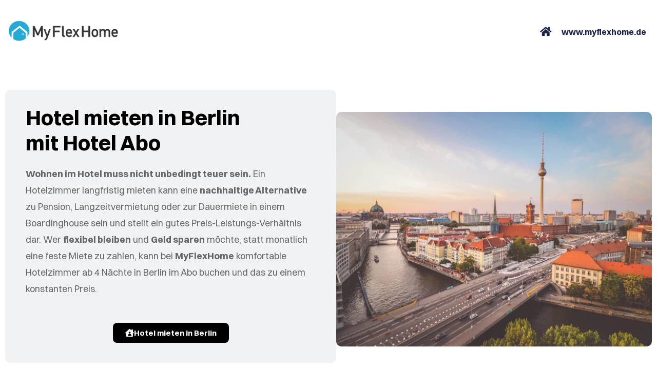

--- FILE ---
content_type: text/html; charset=UTF-8
request_url: https://www.myflexhome.de/hotel-mieten-berlin/
body_size: 44640
content:
<!DOCTYPE html>
<html lang="de-DE">
<head><meta charset="UTF-8"><script>if(navigator.userAgent.match(/MSIE|Internet Explorer/i)||navigator.userAgent.match(/Trident\/7\..*?rv:11/i)){var href=document.location.href;if(!href.match(/[?&]nowprocket/)){if(href.indexOf("?")==-1){if(href.indexOf("#")==-1){document.location.href=href+"?nowprocket=1"}else{document.location.href=href.replace("#","?nowprocket=1#")}}else{if(href.indexOf("#")==-1){document.location.href=href+"&nowprocket=1"}else{document.location.href=href.replace("#","&nowprocket=1#")}}}}</script><script>(()=>{class RocketLazyLoadScripts{constructor(){this.v="2.0.4",this.userEvents=["keydown","keyup","mousedown","mouseup","mousemove","mouseover","mouseout","touchmove","touchstart","touchend","touchcancel","wheel","click","dblclick","input"],this.attributeEvents=["onblur","onclick","oncontextmenu","ondblclick","onfocus","onmousedown","onmouseenter","onmouseleave","onmousemove","onmouseout","onmouseover","onmouseup","onmousewheel","onscroll","onsubmit"]}async t(){this.i(),this.o(),/iP(ad|hone)/.test(navigator.userAgent)&&this.h(),this.u(),this.l(this),this.m(),this.k(this),this.p(this),this._(),await Promise.all([this.R(),this.L()]),this.lastBreath=Date.now(),this.S(this),this.P(),this.D(),this.O(),this.M(),await this.C(this.delayedScripts.normal),await this.C(this.delayedScripts.defer),await this.C(this.delayedScripts.async),await this.T(),await this.F(),await this.j(),await this.A(),window.dispatchEvent(new Event("rocket-allScriptsLoaded")),this.everythingLoaded=!0,this.lastTouchEnd&&await new Promise(t=>setTimeout(t,500-Date.now()+this.lastTouchEnd)),this.I(),this.H(),this.U(),this.W()}i(){this.CSPIssue=sessionStorage.getItem("rocketCSPIssue"),document.addEventListener("securitypolicyviolation",t=>{this.CSPIssue||"script-src-elem"!==t.violatedDirective||"data"!==t.blockedURI||(this.CSPIssue=!0,sessionStorage.setItem("rocketCSPIssue",!0))},{isRocket:!0})}o(){window.addEventListener("pageshow",t=>{this.persisted=t.persisted,this.realWindowLoadedFired=!0},{isRocket:!0}),window.addEventListener("pagehide",()=>{this.onFirstUserAction=null},{isRocket:!0})}h(){let t;function e(e){t=e}window.addEventListener("touchstart",e,{isRocket:!0}),window.addEventListener("touchend",function i(o){o.changedTouches[0]&&t.changedTouches[0]&&Math.abs(o.changedTouches[0].pageX-t.changedTouches[0].pageX)<10&&Math.abs(o.changedTouches[0].pageY-t.changedTouches[0].pageY)<10&&o.timeStamp-t.timeStamp<200&&(window.removeEventListener("touchstart",e,{isRocket:!0}),window.removeEventListener("touchend",i,{isRocket:!0}),"INPUT"===o.target.tagName&&"text"===o.target.type||(o.target.dispatchEvent(new TouchEvent("touchend",{target:o.target,bubbles:!0})),o.target.dispatchEvent(new MouseEvent("mouseover",{target:o.target,bubbles:!0})),o.target.dispatchEvent(new PointerEvent("click",{target:o.target,bubbles:!0,cancelable:!0,detail:1,clientX:o.changedTouches[0].clientX,clientY:o.changedTouches[0].clientY})),event.preventDefault()))},{isRocket:!0})}q(t){this.userActionTriggered||("mousemove"!==t.type||this.firstMousemoveIgnored?"keyup"===t.type||"mouseover"===t.type||"mouseout"===t.type||(this.userActionTriggered=!0,this.onFirstUserAction&&this.onFirstUserAction()):this.firstMousemoveIgnored=!0),"click"===t.type&&t.preventDefault(),t.stopPropagation(),t.stopImmediatePropagation(),"touchstart"===this.lastEvent&&"touchend"===t.type&&(this.lastTouchEnd=Date.now()),"click"===t.type&&(this.lastTouchEnd=0),this.lastEvent=t.type,t.composedPath&&t.composedPath()[0].getRootNode()instanceof ShadowRoot&&(t.rocketTarget=t.composedPath()[0]),this.savedUserEvents.push(t)}u(){this.savedUserEvents=[],this.userEventHandler=this.q.bind(this),this.userEvents.forEach(t=>window.addEventListener(t,this.userEventHandler,{passive:!1,isRocket:!0})),document.addEventListener("visibilitychange",this.userEventHandler,{isRocket:!0})}U(){this.userEvents.forEach(t=>window.removeEventListener(t,this.userEventHandler,{passive:!1,isRocket:!0})),document.removeEventListener("visibilitychange",this.userEventHandler,{isRocket:!0}),this.savedUserEvents.forEach(t=>{(t.rocketTarget||t.target).dispatchEvent(new window[t.constructor.name](t.type,t))})}m(){const t="return false",e=Array.from(this.attributeEvents,t=>"data-rocket-"+t),i="["+this.attributeEvents.join("],[")+"]",o="[data-rocket-"+this.attributeEvents.join("],[data-rocket-")+"]",s=(e,i,o)=>{o&&o!==t&&(e.setAttribute("data-rocket-"+i,o),e["rocket"+i]=new Function("event",o),e.setAttribute(i,t))};new MutationObserver(t=>{for(const n of t)"attributes"===n.type&&(n.attributeName.startsWith("data-rocket-")||this.everythingLoaded?n.attributeName.startsWith("data-rocket-")&&this.everythingLoaded&&this.N(n.target,n.attributeName.substring(12)):s(n.target,n.attributeName,n.target.getAttribute(n.attributeName))),"childList"===n.type&&n.addedNodes.forEach(t=>{if(t.nodeType===Node.ELEMENT_NODE)if(this.everythingLoaded)for(const i of[t,...t.querySelectorAll(o)])for(const t of i.getAttributeNames())e.includes(t)&&this.N(i,t.substring(12));else for(const e of[t,...t.querySelectorAll(i)])for(const t of e.getAttributeNames())this.attributeEvents.includes(t)&&s(e,t,e.getAttribute(t))})}).observe(document,{subtree:!0,childList:!0,attributeFilter:[...this.attributeEvents,...e]})}I(){this.attributeEvents.forEach(t=>{document.querySelectorAll("[data-rocket-"+t+"]").forEach(e=>{this.N(e,t)})})}N(t,e){const i=t.getAttribute("data-rocket-"+e);i&&(t.setAttribute(e,i),t.removeAttribute("data-rocket-"+e))}k(t){Object.defineProperty(HTMLElement.prototype,"onclick",{get(){return this.rocketonclick||null},set(e){this.rocketonclick=e,this.setAttribute(t.everythingLoaded?"onclick":"data-rocket-onclick","this.rocketonclick(event)")}})}S(t){function e(e,i){let o=e[i];e[i]=null,Object.defineProperty(e,i,{get:()=>o,set(s){t.everythingLoaded?o=s:e["rocket"+i]=o=s}})}e(document,"onreadystatechange"),e(window,"onload"),e(window,"onpageshow");try{Object.defineProperty(document,"readyState",{get:()=>t.rocketReadyState,set(e){t.rocketReadyState=e},configurable:!0}),document.readyState="loading"}catch(t){console.log("WPRocket DJE readyState conflict, bypassing")}}l(t){this.originalAddEventListener=EventTarget.prototype.addEventListener,this.originalRemoveEventListener=EventTarget.prototype.removeEventListener,this.savedEventListeners=[],EventTarget.prototype.addEventListener=function(e,i,o){o&&o.isRocket||!t.B(e,this)&&!t.userEvents.includes(e)||t.B(e,this)&&!t.userActionTriggered||e.startsWith("rocket-")||t.everythingLoaded?t.originalAddEventListener.call(this,e,i,o):(t.savedEventListeners.push({target:this,remove:!1,type:e,func:i,options:o}),"mouseenter"!==e&&"mouseleave"!==e||t.originalAddEventListener.call(this,e,t.savedUserEvents.push,o))},EventTarget.prototype.removeEventListener=function(e,i,o){o&&o.isRocket||!t.B(e,this)&&!t.userEvents.includes(e)||t.B(e,this)&&!t.userActionTriggered||e.startsWith("rocket-")||t.everythingLoaded?t.originalRemoveEventListener.call(this,e,i,o):t.savedEventListeners.push({target:this,remove:!0,type:e,func:i,options:o})}}J(t,e){this.savedEventListeners=this.savedEventListeners.filter(i=>{let o=i.type,s=i.target||window;return e!==o||t!==s||(this.B(o,s)&&(i.type="rocket-"+o),this.$(i),!1)})}H(){EventTarget.prototype.addEventListener=this.originalAddEventListener,EventTarget.prototype.removeEventListener=this.originalRemoveEventListener,this.savedEventListeners.forEach(t=>this.$(t))}$(t){t.remove?this.originalRemoveEventListener.call(t.target,t.type,t.func,t.options):this.originalAddEventListener.call(t.target,t.type,t.func,t.options)}p(t){let e;function i(e){return t.everythingLoaded?e:e.split(" ").map(t=>"load"===t||t.startsWith("load.")?"rocket-jquery-load":t).join(" ")}function o(o){function s(e){const s=o.fn[e];o.fn[e]=o.fn.init.prototype[e]=function(){return this[0]===window&&t.userActionTriggered&&("string"==typeof arguments[0]||arguments[0]instanceof String?arguments[0]=i(arguments[0]):"object"==typeof arguments[0]&&Object.keys(arguments[0]).forEach(t=>{const e=arguments[0][t];delete arguments[0][t],arguments[0][i(t)]=e})),s.apply(this,arguments),this}}if(o&&o.fn&&!t.allJQueries.includes(o)){const e={DOMContentLoaded:[],"rocket-DOMContentLoaded":[]};for(const t in e)document.addEventListener(t,()=>{e[t].forEach(t=>t())},{isRocket:!0});o.fn.ready=o.fn.init.prototype.ready=function(i){function s(){parseInt(o.fn.jquery)>2?setTimeout(()=>i.bind(document)(o)):i.bind(document)(o)}return"function"==typeof i&&(t.realDomReadyFired?!t.userActionTriggered||t.fauxDomReadyFired?s():e["rocket-DOMContentLoaded"].push(s):e.DOMContentLoaded.push(s)),o([])},s("on"),s("one"),s("off"),t.allJQueries.push(o)}e=o}t.allJQueries=[],o(window.jQuery),Object.defineProperty(window,"jQuery",{get:()=>e,set(t){o(t)}})}P(){const t=new Map;document.write=document.writeln=function(e){const i=document.currentScript,o=document.createRange(),s=i.parentElement;let n=t.get(i);void 0===n&&(n=i.nextSibling,t.set(i,n));const c=document.createDocumentFragment();o.setStart(c,0),c.appendChild(o.createContextualFragment(e)),s.insertBefore(c,n)}}async R(){return new Promise(t=>{this.userActionTriggered?t():this.onFirstUserAction=t})}async L(){return new Promise(t=>{document.addEventListener("DOMContentLoaded",()=>{this.realDomReadyFired=!0,t()},{isRocket:!0})})}async j(){return this.realWindowLoadedFired?Promise.resolve():new Promise(t=>{window.addEventListener("load",t,{isRocket:!0})})}M(){this.pendingScripts=[];this.scriptsMutationObserver=new MutationObserver(t=>{for(const e of t)e.addedNodes.forEach(t=>{"SCRIPT"!==t.tagName||t.noModule||t.isWPRocket||this.pendingScripts.push({script:t,promise:new Promise(e=>{const i=()=>{const i=this.pendingScripts.findIndex(e=>e.script===t);i>=0&&this.pendingScripts.splice(i,1),e()};t.addEventListener("load",i,{isRocket:!0}),t.addEventListener("error",i,{isRocket:!0}),setTimeout(i,1e3)})})})}),this.scriptsMutationObserver.observe(document,{childList:!0,subtree:!0})}async F(){await this.X(),this.pendingScripts.length?(await this.pendingScripts[0].promise,await this.F()):this.scriptsMutationObserver.disconnect()}D(){this.delayedScripts={normal:[],async:[],defer:[]},document.querySelectorAll("script[type$=rocketlazyloadscript]").forEach(t=>{t.hasAttribute("data-rocket-src")?t.hasAttribute("async")&&!1!==t.async?this.delayedScripts.async.push(t):t.hasAttribute("defer")&&!1!==t.defer||"module"===t.getAttribute("data-rocket-type")?this.delayedScripts.defer.push(t):this.delayedScripts.normal.push(t):this.delayedScripts.normal.push(t)})}async _(){await this.L();let t=[];document.querySelectorAll("script[type$=rocketlazyloadscript][data-rocket-src]").forEach(e=>{let i=e.getAttribute("data-rocket-src");if(i&&!i.startsWith("data:")){i.startsWith("//")&&(i=location.protocol+i);try{const o=new URL(i).origin;o!==location.origin&&t.push({src:o,crossOrigin:e.crossOrigin||"module"===e.getAttribute("data-rocket-type")})}catch(t){}}}),t=[...new Map(t.map(t=>[JSON.stringify(t),t])).values()],this.Y(t,"preconnect")}async G(t){if(await this.K(),!0!==t.noModule||!("noModule"in HTMLScriptElement.prototype))return new Promise(e=>{let i;function o(){(i||t).setAttribute("data-rocket-status","executed"),e()}try{if(navigator.userAgent.includes("Firefox/")||""===navigator.vendor||this.CSPIssue)i=document.createElement("script"),[...t.attributes].forEach(t=>{let e=t.nodeName;"type"!==e&&("data-rocket-type"===e&&(e="type"),"data-rocket-src"===e&&(e="src"),i.setAttribute(e,t.nodeValue))}),t.text&&(i.text=t.text),t.nonce&&(i.nonce=t.nonce),i.hasAttribute("src")?(i.addEventListener("load",o,{isRocket:!0}),i.addEventListener("error",()=>{i.setAttribute("data-rocket-status","failed-network"),e()},{isRocket:!0}),setTimeout(()=>{i.isConnected||e()},1)):(i.text=t.text,o()),i.isWPRocket=!0,t.parentNode.replaceChild(i,t);else{const i=t.getAttribute("data-rocket-type"),s=t.getAttribute("data-rocket-src");i?(t.type=i,t.removeAttribute("data-rocket-type")):t.removeAttribute("type"),t.addEventListener("load",o,{isRocket:!0}),t.addEventListener("error",i=>{this.CSPIssue&&i.target.src.startsWith("data:")?(console.log("WPRocket: CSP fallback activated"),t.removeAttribute("src"),this.G(t).then(e)):(t.setAttribute("data-rocket-status","failed-network"),e())},{isRocket:!0}),s?(t.fetchPriority="high",t.removeAttribute("data-rocket-src"),t.src=s):t.src="data:text/javascript;base64,"+window.btoa(unescape(encodeURIComponent(t.text)))}}catch(i){t.setAttribute("data-rocket-status","failed-transform"),e()}});t.setAttribute("data-rocket-status","skipped")}async C(t){const e=t.shift();return e?(e.isConnected&&await this.G(e),this.C(t)):Promise.resolve()}O(){this.Y([...this.delayedScripts.normal,...this.delayedScripts.defer,...this.delayedScripts.async],"preload")}Y(t,e){this.trash=this.trash||[];let i=!0;var o=document.createDocumentFragment();t.forEach(t=>{const s=t.getAttribute&&t.getAttribute("data-rocket-src")||t.src;if(s&&!s.startsWith("data:")){const n=document.createElement("link");n.href=s,n.rel=e,"preconnect"!==e&&(n.as="script",n.fetchPriority=i?"high":"low"),t.getAttribute&&"module"===t.getAttribute("data-rocket-type")&&(n.crossOrigin=!0),t.crossOrigin&&(n.crossOrigin=t.crossOrigin),t.integrity&&(n.integrity=t.integrity),t.nonce&&(n.nonce=t.nonce),o.appendChild(n),this.trash.push(n),i=!1}}),document.head.appendChild(o)}W(){this.trash.forEach(t=>t.remove())}async T(){try{document.readyState="interactive"}catch(t){}this.fauxDomReadyFired=!0;try{await this.K(),this.J(document,"readystatechange"),document.dispatchEvent(new Event("rocket-readystatechange")),await this.K(),document.rocketonreadystatechange&&document.rocketonreadystatechange(),await this.K(),this.J(document,"DOMContentLoaded"),document.dispatchEvent(new Event("rocket-DOMContentLoaded")),await this.K(),this.J(window,"DOMContentLoaded"),window.dispatchEvent(new Event("rocket-DOMContentLoaded"))}catch(t){console.error(t)}}async A(){try{document.readyState="complete"}catch(t){}try{await this.K(),this.J(document,"readystatechange"),document.dispatchEvent(new Event("rocket-readystatechange")),await this.K(),document.rocketonreadystatechange&&document.rocketonreadystatechange(),await this.K(),this.J(window,"load"),window.dispatchEvent(new Event("rocket-load")),await this.K(),window.rocketonload&&window.rocketonload(),await this.K(),this.allJQueries.forEach(t=>t(window).trigger("rocket-jquery-load")),await this.K(),this.J(window,"pageshow");const t=new Event("rocket-pageshow");t.persisted=this.persisted,window.dispatchEvent(t),await this.K(),window.rocketonpageshow&&window.rocketonpageshow({persisted:this.persisted})}catch(t){console.error(t)}}async K(){Date.now()-this.lastBreath>45&&(await this.X(),this.lastBreath=Date.now())}async X(){return document.hidden?new Promise(t=>setTimeout(t)):new Promise(t=>requestAnimationFrame(t))}B(t,e){return e===document&&"readystatechange"===t||(e===document&&"DOMContentLoaded"===t||(e===window&&"DOMContentLoaded"===t||(e===window&&"load"===t||e===window&&"pageshow"===t)))}static run(){(new RocketLazyLoadScripts).t()}}RocketLazyLoadScripts.run()})();</script>
	
		<title>Hotel Mieten Berlin | Nachhaltig Wohnen | MyFlexHome | MyFlexHome</title>
<meta name='robots' content='max-image-preview:large' />
<link rel="alternate" hreflang="en" href="https://www.myflexhome.de/en/hotel-rentals-berlin-sustainable-living-myflexhome/" />
<link rel="alternate" hreflang="de" href="https://www.myflexhome.de/hotel-mieten-berlin/" />
<link rel="alternate" hreflang="x-default" href="https://www.myflexhome.de/hotel-mieten-berlin/" />

<!-- Easy WP Meta Description -->
<meta name="description" content="Das Hotel Abo von MyFlexHome ist die Lösung für Hotel mieten und Wohnen auf Zeit in Berlin. Hotelnächte im Abo ab 4 Nächten pro Monat buchen - mit dem ersten Hotel Abo Deutschlands.">
<!-- /Easy WP Meta Description -->

				
<style id='wp-img-auto-sizes-contain-inline-css' type='text/css'>
img:is([sizes=auto i],[sizes^="auto," i]){contain-intrinsic-size:3000px 1500px}
/*# sourceURL=wp-img-auto-sizes-contain-inline-css */
</style>
<style id='classic-theme-styles-inline-css' type='text/css'>
/*! This file is auto-generated */
.wp-block-button__link{color:#fff;background-color:#32373c;border-radius:9999px;box-shadow:none;text-decoration:none;padding:calc(.667em + 2px) calc(1.333em + 2px);font-size:1.125em}.wp-block-file__button{background:#32373c;color:#fff;text-decoration:none}
/*# sourceURL=/wp-includes/css/classic-themes.min.css */
</style>
<link data-minify="1" rel='stylesheet' id='search-bar-style-css' href='https://www.myflexhome.de/wp-content/cache/min/1/wp-content/plugins/myflexhome-wordpress-php/css/style.css?ver=1769014270' type='text/css' media='all' />
<link rel='stylesheet' id='wpml-legacy-horizontal-list-0-css' href='https://www.myflexhome.de/wp-content/plugins/sitepress-multilingual-cms/templates/language-switchers/legacy-list-horizontal/style.min.css?ver=1' type='text/css' media='all' />
<link rel='stylesheet' id='wpml-menu-item-0-css' href='https://www.myflexhome.de/wp-content/plugins/sitepress-multilingual-cms/templates/language-switchers/menu-item/style.min.css?ver=1' type='text/css' media='all' />
<link rel='stylesheet' id='cmplz-general-css' href='https://www.myflexhome.de/wp-content/plugins/complianz-gdpr/assets/css/cookieblocker.min.css?ver=1767092430' type='text/css' media='all' />
<link data-minify="1" rel='stylesheet' id='blankslate-style-css' href='https://www.myflexhome.de/wp-content/cache/min/1/wp-content/themes/blankslate/style.css?ver=1769014270' type='text/css' media='all' />
<link data-minify="1" rel='stylesheet' id='elementor-icons-css' href='https://www.myflexhome.de/wp-content/cache/min/1/wp-content/plugins/elementor/assets/lib/eicons/css/elementor-icons.min.css?ver=1769014270' type='text/css' media='all' />
<link rel='stylesheet' id='elementor-frontend-css' href='https://www.myflexhome.de/wp-content/plugins/elementor/assets/css/frontend.min.css?ver=3.32.4' type='text/css' media='all' />
<link rel='stylesheet' id='elementor-post-8-css' href='https://www.myflexhome.de/wp-content/uploads/elementor/css/post-8.css?ver=1769014263' type='text/css' media='all' />
<link rel='stylesheet' id='elementor-pro-css' href='https://www.myflexhome.de/wp-content/plugins/elementor-pro/assets/css/frontend.min.css?ver=3.21.3' type='text/css' media='all' />
<link rel='stylesheet' id='widget-image-css' href='https://www.myflexhome.de/wp-content/plugins/elementor/assets/css/widget-image.min.css?ver=3.32.4' type='text/css' media='all' />
<link rel='stylesheet' id='widget-icon-list-css' href='https://www.myflexhome.de/wp-content/plugins/elementor/assets/css/widget-icon-list.min.css?ver=3.32.4' type='text/css' media='all' />
<link rel='stylesheet' id='widget-heading-css' href='https://www.myflexhome.de/wp-content/plugins/elementor/assets/css/widget-heading.min.css?ver=3.32.4' type='text/css' media='all' />
<link rel='stylesheet' id='widget-spacer-css' href='https://www.myflexhome.de/wp-content/plugins/elementor/assets/css/widget-spacer.min.css?ver=3.32.4' type='text/css' media='all' />
<link rel='stylesheet' id='elementor-post-27856-css' href='https://www.myflexhome.de/wp-content/uploads/elementor/css/post-27856.css?ver=1769016089' type='text/css' media='all' />
<link data-minify="1" rel='stylesheet' id='sib-front-css-css' href='https://www.myflexhome.de/wp-content/cache/min/1/wp-content/plugins/mailin/css/mailin-front.css?ver=1769014270' type='text/css' media='all' />
<link rel='stylesheet' id='elementor-icons-shared-0-css' href='https://www.myflexhome.de/wp-content/plugins/elementor/assets/lib/font-awesome/css/fontawesome.min.css?ver=5.15.3' type='text/css' media='all' />
<link data-minify="1" rel='stylesheet' id='elementor-icons-fa-solid-css' href='https://www.myflexhome.de/wp-content/cache/min/1/wp-content/plugins/elementor/assets/lib/font-awesome/css/solid.min.css?ver=1769014270' type='text/css' media='all' />
<script type="text/javascript" id="wpml-cookie-js-extra">
/* <![CDATA[ */
var wpml_cookies = {"wp-wpml_current_language":{"value":"de","expires":1,"path":"/"}};
var wpml_cookies = {"wp-wpml_current_language":{"value":"de","expires":1,"path":"/"}};
//# sourceURL=wpml-cookie-js-extra
/* ]]> */
</script>
<script type="rocketlazyloadscript" data-minify="1" data-rocket-type="text/javascript" data-rocket-src="https://www.myflexhome.de/wp-content/cache/min/1/wp-content/plugins/sitepress-multilingual-cms/res/js/cookies/language-cookie.js?ver=1759875690" id="wpml-cookie-js" defer="defer" data-wp-strategy="defer"></script>
<script type="rocketlazyloadscript" data-rocket-type="text/javascript" data-rocket-src="https://www.myflexhome.de/wp-includes/js/jquery/jquery.min.js?ver=3.7.1" id="jquery-core-js" data-rocket-defer defer></script>
<script type="rocketlazyloadscript" data-rocket-type="text/javascript" data-rocket-src="https://www.myflexhome.de/wp-includes/js/jquery/jquery-migrate.min.js?ver=3.4.1" id="jquery-migrate-js" data-rocket-defer defer></script>
<script type="text/javascript" id="sib-front-js-js-extra">
/* <![CDATA[ */
var sibErrMsg = {"invalidMail":"Please fill out valid email address","requiredField":"Please fill out required fields","invalidDateFormat":"Please fill out valid date format","invalidSMSFormat":"Please fill out valid phone number"};
var ajax_sib_front_object = {"ajax_url":"https://www.myflexhome.de/wp-admin/admin-ajax.php","ajax_nonce":"12362788e1","flag_url":"https://www.myflexhome.de/wp-content/plugins/mailin/img/flags/"};
//# sourceURL=sib-front-js-js-extra
/* ]]> */
</script>
<script type="rocketlazyloadscript" data-minify="1" data-rocket-type="text/javascript" data-rocket-src="https://www.myflexhome.de/wp-content/cache/min/1/wp-content/plugins/mailin/js/mailin-front.js?ver=1759875690" id="sib-front-js-js" data-rocket-defer defer></script>
<meta name="generator" content="WordPress 6.9" />
<link rel='shortlink' href='https://www.myflexhome.de/?p=27856' />
<meta name="generator" content="WPML ver:4.8.6 stt:1,3;" />
<link rel="canonical" href="https://www.myflexhome.de/hotel-mieten-berlin/" />
<meta property="og:type" content="website" /><meta property="og:url" content="https://www.myflexhome.de/hotel-mieten-berlin/" /><meta property="og:title" content="Hotel Mieten Berlin | Nachhaltig Wohnen | MyFlexHome" /><meta property="og:image" content="https://www.myflexhome.de/static/logo_socialshare.jpg" /><meta property="og:description" content="Das Hotel Abo von MyFlexHome - Hotel mieten" />			<style>.cmplz-hidden {
					display: none !important;
				}</style><meta name="generator" content="Elementor 3.32.4; features: additional_custom_breakpoints; settings: css_print_method-external, google_font-disabled, font_display-swap">
<!-- Google Tag Manager -->
<script type="rocketlazyloadscript">(function(w,d,s,l,i){w[l]=w[l]||[];w[l].push({'gtm.start':
new Date().getTime(),event:'gtm.js'});var f=d.getElementsByTagName(s)[0],
j=d.createElement(s),dl=l!='dataLayer'?'&l='+l:'';j.async=true;j.src=
'https://www.googletagmanager.com/gtm.js?id='+i+dl;f.parentNode.insertBefore(j,f);
})(window,document,'script','dataLayer','GTM-NDRW8J6');</script>
<!-- End Google Tag Manager -->
			<style>
				.e-con.e-parent:nth-of-type(n+4):not(.e-lazyloaded):not(.e-no-lazyload),
				.e-con.e-parent:nth-of-type(n+4):not(.e-lazyloaded):not(.e-no-lazyload) * {
					background-image: none !important;
				}
				@media screen and (max-height: 1024px) {
					.e-con.e-parent:nth-of-type(n+3):not(.e-lazyloaded):not(.e-no-lazyload),
					.e-con.e-parent:nth-of-type(n+3):not(.e-lazyloaded):not(.e-no-lazyload) * {
						background-image: none !important;
					}
				}
				@media screen and (max-height: 640px) {
					.e-con.e-parent:nth-of-type(n+2):not(.e-lazyloaded):not(.e-no-lazyload),
					.e-con.e-parent:nth-of-type(n+2):not(.e-lazyloaded):not(.e-no-lazyload) * {
						background-image: none !important;
					}
				}
			</style>
			<link rel="icon" href="https://www.myflexhome.de/wp-content/uploads/2021/07/cropped-logo_square_01-32x32.png" sizes="32x32" />
<link rel="icon" href="https://www.myflexhome.de/wp-content/uploads/2021/07/cropped-logo_square_01-192x192.png" sizes="192x192" />
<link rel="apple-touch-icon" href="https://www.myflexhome.de/wp-content/uploads/2021/07/cropped-logo_square_01-180x180.png" />
<meta name="msapplication-TileImage" content="https://www.myflexhome.de/wp-content/uploads/2021/07/cropped-logo_square_01-270x270.png" />
<noscript><style id="rocket-lazyload-nojs-css">.rll-youtube-player, [data-lazy-src]{display:none !important;}</style></noscript>	<meta name="viewport" content="width=device-width, initial-scale=1.0, viewport-fit=cover" /><style id='global-styles-inline-css' type='text/css'>
:root{--wp--preset--aspect-ratio--square: 1;--wp--preset--aspect-ratio--4-3: 4/3;--wp--preset--aspect-ratio--3-4: 3/4;--wp--preset--aspect-ratio--3-2: 3/2;--wp--preset--aspect-ratio--2-3: 2/3;--wp--preset--aspect-ratio--16-9: 16/9;--wp--preset--aspect-ratio--9-16: 9/16;--wp--preset--color--black: #000000;--wp--preset--color--cyan-bluish-gray: #abb8c3;--wp--preset--color--white: #ffffff;--wp--preset--color--pale-pink: #f78da7;--wp--preset--color--vivid-red: #cf2e2e;--wp--preset--color--luminous-vivid-orange: #ff6900;--wp--preset--color--luminous-vivid-amber: #fcb900;--wp--preset--color--light-green-cyan: #7bdcb5;--wp--preset--color--vivid-green-cyan: #00d084;--wp--preset--color--pale-cyan-blue: #8ed1fc;--wp--preset--color--vivid-cyan-blue: #0693e3;--wp--preset--color--vivid-purple: #9b51e0;--wp--preset--gradient--vivid-cyan-blue-to-vivid-purple: linear-gradient(135deg,rgb(6,147,227) 0%,rgb(155,81,224) 100%);--wp--preset--gradient--light-green-cyan-to-vivid-green-cyan: linear-gradient(135deg,rgb(122,220,180) 0%,rgb(0,208,130) 100%);--wp--preset--gradient--luminous-vivid-amber-to-luminous-vivid-orange: linear-gradient(135deg,rgb(252,185,0) 0%,rgb(255,105,0) 100%);--wp--preset--gradient--luminous-vivid-orange-to-vivid-red: linear-gradient(135deg,rgb(255,105,0) 0%,rgb(207,46,46) 100%);--wp--preset--gradient--very-light-gray-to-cyan-bluish-gray: linear-gradient(135deg,rgb(238,238,238) 0%,rgb(169,184,195) 100%);--wp--preset--gradient--cool-to-warm-spectrum: linear-gradient(135deg,rgb(74,234,220) 0%,rgb(151,120,209) 20%,rgb(207,42,186) 40%,rgb(238,44,130) 60%,rgb(251,105,98) 80%,rgb(254,248,76) 100%);--wp--preset--gradient--blush-light-purple: linear-gradient(135deg,rgb(255,206,236) 0%,rgb(152,150,240) 100%);--wp--preset--gradient--blush-bordeaux: linear-gradient(135deg,rgb(254,205,165) 0%,rgb(254,45,45) 50%,rgb(107,0,62) 100%);--wp--preset--gradient--luminous-dusk: linear-gradient(135deg,rgb(255,203,112) 0%,rgb(199,81,192) 50%,rgb(65,88,208) 100%);--wp--preset--gradient--pale-ocean: linear-gradient(135deg,rgb(255,245,203) 0%,rgb(182,227,212) 50%,rgb(51,167,181) 100%);--wp--preset--gradient--electric-grass: linear-gradient(135deg,rgb(202,248,128) 0%,rgb(113,206,126) 100%);--wp--preset--gradient--midnight: linear-gradient(135deg,rgb(2,3,129) 0%,rgb(40,116,252) 100%);--wp--preset--font-size--small: 13px;--wp--preset--font-size--medium: 20px;--wp--preset--font-size--large: 36px;--wp--preset--font-size--x-large: 42px;--wp--preset--spacing--20: 0.44rem;--wp--preset--spacing--30: 0.67rem;--wp--preset--spacing--40: 1rem;--wp--preset--spacing--50: 1.5rem;--wp--preset--spacing--60: 2.25rem;--wp--preset--spacing--70: 3.38rem;--wp--preset--spacing--80: 5.06rem;--wp--preset--shadow--natural: 6px 6px 9px rgba(0, 0, 0, 0.2);--wp--preset--shadow--deep: 12px 12px 50px rgba(0, 0, 0, 0.4);--wp--preset--shadow--sharp: 6px 6px 0px rgba(0, 0, 0, 0.2);--wp--preset--shadow--outlined: 6px 6px 0px -3px rgb(255, 255, 255), 6px 6px rgb(0, 0, 0);--wp--preset--shadow--crisp: 6px 6px 0px rgb(0, 0, 0);}:where(.is-layout-flex){gap: 0.5em;}:where(.is-layout-grid){gap: 0.5em;}body .is-layout-flex{display: flex;}.is-layout-flex{flex-wrap: wrap;align-items: center;}.is-layout-flex > :is(*, div){margin: 0;}body .is-layout-grid{display: grid;}.is-layout-grid > :is(*, div){margin: 0;}:where(.wp-block-columns.is-layout-flex){gap: 2em;}:where(.wp-block-columns.is-layout-grid){gap: 2em;}:where(.wp-block-post-template.is-layout-flex){gap: 1.25em;}:where(.wp-block-post-template.is-layout-grid){gap: 1.25em;}.has-black-color{color: var(--wp--preset--color--black) !important;}.has-cyan-bluish-gray-color{color: var(--wp--preset--color--cyan-bluish-gray) !important;}.has-white-color{color: var(--wp--preset--color--white) !important;}.has-pale-pink-color{color: var(--wp--preset--color--pale-pink) !important;}.has-vivid-red-color{color: var(--wp--preset--color--vivid-red) !important;}.has-luminous-vivid-orange-color{color: var(--wp--preset--color--luminous-vivid-orange) !important;}.has-luminous-vivid-amber-color{color: var(--wp--preset--color--luminous-vivid-amber) !important;}.has-light-green-cyan-color{color: var(--wp--preset--color--light-green-cyan) !important;}.has-vivid-green-cyan-color{color: var(--wp--preset--color--vivid-green-cyan) !important;}.has-pale-cyan-blue-color{color: var(--wp--preset--color--pale-cyan-blue) !important;}.has-vivid-cyan-blue-color{color: var(--wp--preset--color--vivid-cyan-blue) !important;}.has-vivid-purple-color{color: var(--wp--preset--color--vivid-purple) !important;}.has-black-background-color{background-color: var(--wp--preset--color--black) !important;}.has-cyan-bluish-gray-background-color{background-color: var(--wp--preset--color--cyan-bluish-gray) !important;}.has-white-background-color{background-color: var(--wp--preset--color--white) !important;}.has-pale-pink-background-color{background-color: var(--wp--preset--color--pale-pink) !important;}.has-vivid-red-background-color{background-color: var(--wp--preset--color--vivid-red) !important;}.has-luminous-vivid-orange-background-color{background-color: var(--wp--preset--color--luminous-vivid-orange) !important;}.has-luminous-vivid-amber-background-color{background-color: var(--wp--preset--color--luminous-vivid-amber) !important;}.has-light-green-cyan-background-color{background-color: var(--wp--preset--color--light-green-cyan) !important;}.has-vivid-green-cyan-background-color{background-color: var(--wp--preset--color--vivid-green-cyan) !important;}.has-pale-cyan-blue-background-color{background-color: var(--wp--preset--color--pale-cyan-blue) !important;}.has-vivid-cyan-blue-background-color{background-color: var(--wp--preset--color--vivid-cyan-blue) !important;}.has-vivid-purple-background-color{background-color: var(--wp--preset--color--vivid-purple) !important;}.has-black-border-color{border-color: var(--wp--preset--color--black) !important;}.has-cyan-bluish-gray-border-color{border-color: var(--wp--preset--color--cyan-bluish-gray) !important;}.has-white-border-color{border-color: var(--wp--preset--color--white) !important;}.has-pale-pink-border-color{border-color: var(--wp--preset--color--pale-pink) !important;}.has-vivid-red-border-color{border-color: var(--wp--preset--color--vivid-red) !important;}.has-luminous-vivid-orange-border-color{border-color: var(--wp--preset--color--luminous-vivid-orange) !important;}.has-luminous-vivid-amber-border-color{border-color: var(--wp--preset--color--luminous-vivid-amber) !important;}.has-light-green-cyan-border-color{border-color: var(--wp--preset--color--light-green-cyan) !important;}.has-vivid-green-cyan-border-color{border-color: var(--wp--preset--color--vivid-green-cyan) !important;}.has-pale-cyan-blue-border-color{border-color: var(--wp--preset--color--pale-cyan-blue) !important;}.has-vivid-cyan-blue-border-color{border-color: var(--wp--preset--color--vivid-cyan-blue) !important;}.has-vivid-purple-border-color{border-color: var(--wp--preset--color--vivid-purple) !important;}.has-vivid-cyan-blue-to-vivid-purple-gradient-background{background: var(--wp--preset--gradient--vivid-cyan-blue-to-vivid-purple) !important;}.has-light-green-cyan-to-vivid-green-cyan-gradient-background{background: var(--wp--preset--gradient--light-green-cyan-to-vivid-green-cyan) !important;}.has-luminous-vivid-amber-to-luminous-vivid-orange-gradient-background{background: var(--wp--preset--gradient--luminous-vivid-amber-to-luminous-vivid-orange) !important;}.has-luminous-vivid-orange-to-vivid-red-gradient-background{background: var(--wp--preset--gradient--luminous-vivid-orange-to-vivid-red) !important;}.has-very-light-gray-to-cyan-bluish-gray-gradient-background{background: var(--wp--preset--gradient--very-light-gray-to-cyan-bluish-gray) !important;}.has-cool-to-warm-spectrum-gradient-background{background: var(--wp--preset--gradient--cool-to-warm-spectrum) !important;}.has-blush-light-purple-gradient-background{background: var(--wp--preset--gradient--blush-light-purple) !important;}.has-blush-bordeaux-gradient-background{background: var(--wp--preset--gradient--blush-bordeaux) !important;}.has-luminous-dusk-gradient-background{background: var(--wp--preset--gradient--luminous-dusk) !important;}.has-pale-ocean-gradient-background{background: var(--wp--preset--gradient--pale-ocean) !important;}.has-electric-grass-gradient-background{background: var(--wp--preset--gradient--electric-grass) !important;}.has-midnight-gradient-background{background: var(--wp--preset--gradient--midnight) !important;}.has-small-font-size{font-size: var(--wp--preset--font-size--small) !important;}.has-medium-font-size{font-size: var(--wp--preset--font-size--medium) !important;}.has-large-font-size{font-size: var(--wp--preset--font-size--large) !important;}.has-x-large-font-size{font-size: var(--wp--preset--font-size--x-large) !important;}
/*# sourceURL=global-styles-inline-css */
</style>
<link rel='stylesheet' id='elementor-post-23131-css' href='https://www.myflexhome.de/wp-content/uploads/elementor/css/post-23131.css?ver=1769014396' type='text/css' media='all' />
<link rel='stylesheet' id='elementor-gallery-css' href='https://www.myflexhome.de/wp-content/plugins/elementor/assets/lib/e-gallery/css/e-gallery.min.css?ver=1.2.0' type='text/css' media='all' />
<link rel='stylesheet' id='widget-icon-box-css' href='https://www.myflexhome.de/wp-content/plugins/elementor/assets/css/widget-icon-box.min.css?ver=3.32.4' type='text/css' media='all' />
<link rel='stylesheet' id='elementor-post-17061-css' href='https://www.myflexhome.de/wp-content/uploads/elementor/css/post-17061.css?ver=1769014336' type='text/css' media='all' />
<link rel='stylesheet' id='elementor-post-27737-css' href='https://www.myflexhome.de/wp-content/uploads/elementor/css/post-27737.css?ver=1769016087' type='text/css' media='all' />
<link rel='stylesheet' id='elementor-post-27847-css' href='https://www.myflexhome.de/wp-content/uploads/elementor/css/post-27847.css?ver=1769016087' type='text/css' media='all' />
<link rel='stylesheet' id='widget-toggle-css' href='https://www.myflexhome.de/wp-content/plugins/elementor/assets/css/widget-toggle.min.css?ver=3.32.4' type='text/css' media='all' />
<link rel='stylesheet' id='elementor-post-27703-css' href='https://www.myflexhome.de/wp-content/uploads/elementor/css/post-27703.css?ver=1769016087' type='text/css' media='all' />
<link rel='stylesheet' id='elementor-post-27686-css' href='https://www.myflexhome.de/wp-content/uploads/elementor/css/post-27686.css?ver=1769016087' type='text/css' media='all' />
<link rel='stylesheet' id='elementor-post-27689-css' href='https://www.myflexhome.de/wp-content/uploads/elementor/css/post-27689.css?ver=1769016087' type='text/css' media='all' />
<link rel='stylesheet' id='elementor-post-27692-css' href='https://www.myflexhome.de/wp-content/uploads/elementor/css/post-27692.css?ver=1769016087' type='text/css' media='all' />
<link rel='stylesheet' id='elementor-post-27681-css' href='https://www.myflexhome.de/wp-content/uploads/elementor/css/post-27681.css?ver=1769016087' type='text/css' media='all' />
<link rel='stylesheet' id='elementor-post-8233-css' href='https://www.myflexhome.de/wp-content/uploads/elementor/css/post-8233.css?ver=1769014336' type='text/css' media='all' />
<link rel='stylesheet' id='widget-social-icons-css' href='https://www.myflexhome.de/wp-content/plugins/elementor/assets/css/widget-social-icons.min.css?ver=3.32.4' type='text/css' media='all' />
<link rel='stylesheet' id='e-apple-webkit-css' href='https://www.myflexhome.de/wp-content/plugins/elementor/assets/css/conditionals/apple-webkit.min.css?ver=3.32.4' type='text/css' media='all' />
<link rel='stylesheet' id='elementor-post-29795-css' href='https://www.myflexhome.de/wp-content/uploads/elementor/css/post-29795.css?ver=1769014336' type='text/css' media='all' />
<link data-minify="1" rel='stylesheet' id='elementor-icons-fa-brands-css' href='https://www.myflexhome.de/wp-content/cache/min/1/wp-content/plugins/elementor/assets/lib/font-awesome/css/brands.min.css?ver=1769014270' type='text/css' media='all' />
<meta name="generator" content="WP Rocket 3.20.2" data-wpr-features="wpr_delay_js wpr_defer_js wpr_minify_js wpr_lazyload_images wpr_image_dimensions wpr_minify_css wpr_preload_links wpr_desktop" /></head>
<body data-cmplz=1 class="wp-singular e-landing-page-template e-landing-page-template-elementor_canvas single single-e-landing-page postid-27856 single-format-standard wp-embed-responsive wp-theme-blankslate elementor-default elementor-template-canvas elementor-kit-8 elementor-page elementor-page-27856">
	<a href="#content" class="skip-link screen-reader-text">Skip to the content</a><!-- Google Tag Manager (noscript) -->
<noscript><iframe src="https://www.googletagmanager.com/ns.html?id=GTM-NDRW8J6"
height="0" width="0" style="display:none;visibility:hidden"></iframe></noscript>
<!-- End Google Tag Manager (noscript) -->
		<div data-rocket-location-hash="600b548a9e25a91a544afb0b570bac30" data-elementor-type="landing-page" data-elementor-id="27856" class="elementor elementor-27856" data-elementor-post-type="e-landing-page">
						<section data-rocket-location-hash="1c91b9dd856472caf77ce329e7905e53" class="elementor-section elementor-top-section elementor-element elementor-element-7a2c474 elementor-section-boxed elementor-section-height-default elementor-section-height-default" data-id="7a2c474" data-element_type="section">
						<div data-rocket-location-hash="82f6c6a00e9a86a2eaa3cc6e8d136714" class="elementor-container elementor-column-gap-default">
					<div class="elementor-column elementor-col-100 elementor-top-column elementor-element elementor-element-12a6eeb" data-id="12a6eeb" data-element_type="column">
			<div class="elementor-widget-wrap elementor-element-populated">
						<div class="elementor-element elementor-element-47107c3 elementor-widget elementor-widget-html" data-id="47107c3" data-element_type="widget" data-widget_type="html.default">
				<div class="elementor-widget-container">
					<link rel="stylesheet" href="/static/wp-search/017/style.css">
<script type="rocketlazyloadscript" defer data-rocket-src="/static/wp-search/017/micro-search.iife.js"></script>				</div>
				</div>
					</div>
		</div>
					</div>
		</section>
				<section class="elementor-section elementor-top-section elementor-element elementor-element-17ad2f0 elementor-hidden-desktop elementor-hidden-tablet elementor-section-boxed elementor-section-height-default elementor-section-height-default" data-id="17ad2f0" data-element_type="section" data-settings="{&quot;background_background&quot;:&quot;classic&quot;,&quot;sticky&quot;:&quot;top&quot;,&quot;sticky_on&quot;:[&quot;desktop&quot;,&quot;tablet&quot;,&quot;mobile&quot;],&quot;sticky_offset&quot;:0,&quot;sticky_effects_offset&quot;:0}">
						<div data-rocket-location-hash="b3be091174dcd2d7573499587c59c9d9" class="elementor-container elementor-column-gap-default">
					<div class="elementor-column elementor-col-33 elementor-top-column elementor-element elementor-element-25ef43e" data-id="25ef43e" data-element_type="column">
			<div class="elementor-widget-wrap elementor-element-populated">
						<div class="elementor-element elementor-element-59d06d9 elementor-hidden-mobile elementor-widget elementor-widget-image" data-id="59d06d9" data-element_type="widget" data-widget_type="image.default">
				<div class="elementor-widget-container">
																<a href="https://www.myflexhome.de">
							<img fetchpriority="high" decoding="async" width="1024" height="223" src="data:image/svg+xml,%3Csvg%20xmlns='http://www.w3.org/2000/svg'%20viewBox='0%200%201024%20223'%3E%3C/svg%3E" class="attachment-large size-large wp-image-3179" alt="" data-lazy-srcset="https://www.myflexhome.de/wp-content/uploads/2022/01/logo_final_freigestellt-1024x223.png 1024w, https://www.myflexhome.de/wp-content/uploads/2022/01/logo_final_freigestellt-300x65.png 300w, https://www.myflexhome.de/wp-content/uploads/2022/01/logo_final_freigestellt-768x167.png 768w, https://www.myflexhome.de/wp-content/uploads/2022/01/logo_final_freigestellt-1536x334.png 1536w, https://www.myflexhome.de/wp-content/uploads/2022/01/logo_final_freigestellt-2048x446.png 2048w, https://www.myflexhome.de/wp-content/uploads/2022/01/logo_final_freigestellt-1568x341.png 1568w" data-lazy-sizes="(max-width: 1024px) 100vw, 1024px" data-lazy-src="https://www.myflexhome.de/wp-content/uploads/2022/01/logo_final_freigestellt-1024x223.png" /><noscript><img fetchpriority="high" decoding="async" width="1024" height="223" src="https://www.myflexhome.de/wp-content/uploads/2022/01/logo_final_freigestellt-1024x223.png" class="attachment-large size-large wp-image-3179" alt="" srcset="https://www.myflexhome.de/wp-content/uploads/2022/01/logo_final_freigestellt-1024x223.png 1024w, https://www.myflexhome.de/wp-content/uploads/2022/01/logo_final_freigestellt-300x65.png 300w, https://www.myflexhome.de/wp-content/uploads/2022/01/logo_final_freigestellt-768x167.png 768w, https://www.myflexhome.de/wp-content/uploads/2022/01/logo_final_freigestellt-1536x334.png 1536w, https://www.myflexhome.de/wp-content/uploads/2022/01/logo_final_freigestellt-2048x446.png 2048w, https://www.myflexhome.de/wp-content/uploads/2022/01/logo_final_freigestellt-1568x341.png 1568w" sizes="(max-width: 1024px) 100vw, 1024px" /></noscript>								</a>
															</div>
				</div>
					</div>
		</div>
				<div class="elementor-column elementor-col-33 elementor-top-column elementor-element elementor-element-874be0a" data-id="874be0a" data-element_type="column">
			<div class="elementor-widget-wrap elementor-element-populated">
						<div class="elementor-element elementor-element-e722e7f elementor-widget elementor-widget-html" data-id="e722e7f" data-element_type="widget" data-widget_type="html.default">
				<div class="elementor-widget-container">
					<div id="searchCompact1" data-product="single" data-city="berlin"></div>
				</div>
				</div>
					</div>
		</div>
				<div class="elementor-column elementor-col-33 elementor-top-column elementor-element elementor-element-fec865e" data-id="fec865e" data-element_type="column">
			<div class="elementor-widget-wrap elementor-element-populated">
						<div class="elementor-element elementor-element-59a55d6 elementor-align-right elementor-hidden-mobile elementor-icon-list--layout-traditional elementor-list-item-link-full_width elementor-widget elementor-widget-icon-list" data-id="59a55d6" data-element_type="widget" data-widget_type="icon-list.default">
				<div class="elementor-widget-container">
							<ul class="elementor-icon-list-items">
							<li class="elementor-icon-list-item">
											<a href="https://www.myflexhome.de">

												<span class="elementor-icon-list-icon">
							<i aria-hidden="true" class="fas fa-home"></i>						</span>
										<span class="elementor-icon-list-text">www.myflexhome.de</span>
											</a>
									</li>
						</ul>
						</div>
				</div>
					</div>
		</div>
					</div>
		</section>
				<section class="elementor-section elementor-top-section elementor-element elementor-element-e512490 elementor-hidden-mobile elementor-section-boxed elementor-section-height-default elementor-section-height-default" data-id="e512490" data-element_type="section" data-settings="{&quot;background_background&quot;:&quot;classic&quot;,&quot;sticky&quot;:&quot;top&quot;,&quot;sticky_on&quot;:[&quot;desktop&quot;,&quot;tablet&quot;,&quot;mobile&quot;],&quot;sticky_offset&quot;:0,&quot;sticky_effects_offset&quot;:0}">
						<div data-rocket-location-hash="d980f33cebda42b9db2d1a70c42a55aa" class="elementor-container elementor-column-gap-default">
					<div class="elementor-column elementor-col-33 elementor-top-column elementor-element elementor-element-2ba7f37" data-id="2ba7f37" data-element_type="column">
			<div class="elementor-widget-wrap elementor-element-populated">
						<div class="elementor-element elementor-element-c7b3614 elementor-hidden-mobile elementor-widget elementor-widget-image" data-id="c7b3614" data-element_type="widget" data-widget_type="image.default">
				<div class="elementor-widget-container">
																<a href="https://www.myflexhome.de">
							<img fetchpriority="high" decoding="async" width="1024" height="223" src="data:image/svg+xml,%3Csvg%20xmlns='http://www.w3.org/2000/svg'%20viewBox='0%200%201024%20223'%3E%3C/svg%3E" class="attachment-large size-large wp-image-3179" alt="" data-lazy-srcset="https://www.myflexhome.de/wp-content/uploads/2022/01/logo_final_freigestellt-1024x223.png 1024w, https://www.myflexhome.de/wp-content/uploads/2022/01/logo_final_freigestellt-300x65.png 300w, https://www.myflexhome.de/wp-content/uploads/2022/01/logo_final_freigestellt-768x167.png 768w, https://www.myflexhome.de/wp-content/uploads/2022/01/logo_final_freigestellt-1536x334.png 1536w, https://www.myflexhome.de/wp-content/uploads/2022/01/logo_final_freigestellt-2048x446.png 2048w, https://www.myflexhome.de/wp-content/uploads/2022/01/logo_final_freigestellt-1568x341.png 1568w" data-lazy-sizes="(max-width: 1024px) 100vw, 1024px" data-lazy-src="https://www.myflexhome.de/wp-content/uploads/2022/01/logo_final_freigestellt-1024x223.png" /><noscript><img fetchpriority="high" decoding="async" width="1024" height="223" src="https://www.myflexhome.de/wp-content/uploads/2022/01/logo_final_freigestellt-1024x223.png" class="attachment-large size-large wp-image-3179" alt="" srcset="https://www.myflexhome.de/wp-content/uploads/2022/01/logo_final_freigestellt-1024x223.png 1024w, https://www.myflexhome.de/wp-content/uploads/2022/01/logo_final_freigestellt-300x65.png 300w, https://www.myflexhome.de/wp-content/uploads/2022/01/logo_final_freigestellt-768x167.png 768w, https://www.myflexhome.de/wp-content/uploads/2022/01/logo_final_freigestellt-1536x334.png 1536w, https://www.myflexhome.de/wp-content/uploads/2022/01/logo_final_freigestellt-2048x446.png 2048w, https://www.myflexhome.de/wp-content/uploads/2022/01/logo_final_freigestellt-1568x341.png 1568w" sizes="(max-width: 1024px) 100vw, 1024px" /></noscript>								</a>
															</div>
				</div>
					</div>
		</div>
				<div class="elementor-column elementor-col-33 elementor-top-column elementor-element elementor-element-4d1523b" data-id="4d1523b" data-element_type="column">
			<div class="elementor-widget-wrap elementor-element-populated">
						<div class="elementor-element elementor-element-2d51802 elementor-widget elementor-widget-html" data-id="2d51802" data-element_type="widget" data-widget_type="html.default">
				<div class="elementor-widget-container">
					
<div id="search2" data-nights="4" data-product="single" data-city="berlin"></div>				</div>
				</div>
					</div>
		</div>
				<div class="elementor-column elementor-col-33 elementor-top-column elementor-element elementor-element-d1a0d6d" data-id="d1a0d6d" data-element_type="column">
			<div class="elementor-widget-wrap elementor-element-populated">
						<div class="elementor-element elementor-element-d4052a0 elementor-align-right elementor-hidden-mobile elementor-icon-list--layout-traditional elementor-list-item-link-full_width elementor-widget elementor-widget-icon-list" data-id="d4052a0" data-element_type="widget" data-widget_type="icon-list.default">
				<div class="elementor-widget-container">
							<ul class="elementor-icon-list-items">
							<li class="elementor-icon-list-item">
											<a href="https://www.myflexhome.de">

												<span class="elementor-icon-list-icon">
							<i aria-hidden="true" class="fas fa-home"></i>						</span>
										<span class="elementor-icon-list-text">www.myflexhome.de</span>
											</a>
									</li>
						</ul>
						</div>
				</div>
					</div>
		</div>
					</div>
		</section>
				<section data-rocket-location-hash="91b1ff2ad9059795472b9d9adce934b6" class="elementor-section elementor-top-section elementor-element elementor-element-68f8d68 elementor-section-boxed elementor-section-height-default elementor-section-height-default" data-id="68f8d68" data-element_type="section">
						<div data-rocket-location-hash="97c4beeda535457bbe628aa457eec642" class="elementor-container elementor-column-gap-default">
					<div class="elementor-column elementor-col-100 elementor-top-column elementor-element elementor-element-053242d" data-id="053242d" data-element_type="column">
			<div class="elementor-widget-wrap elementor-element-populated">
						<section class="elementor-section elementor-inner-section elementor-element elementor-element-418505a elementor-section-boxed elementor-section-height-default elementor-section-height-default" data-id="418505a" data-element_type="section">
						<div data-rocket-location-hash="1e476ed8521e5a63ab5ef03e120f49ec" class="elementor-container elementor-column-gap-default">
					<div class="elementor-column elementor-col-50 elementor-inner-column elementor-element elementor-element-fe99be6" data-id="fe99be6" data-element_type="column" data-settings="{&quot;background_background&quot;:&quot;classic&quot;}">
			<div class="elementor-widget-wrap elementor-element-populated">
						<div class="elementor-element elementor-element-8d42e43 elementor-widget elementor-widget-heading" data-id="8d42e43" data-element_type="widget" data-widget_type="heading.default">
				<div class="elementor-widget-container">
					<h1 class="elementor-heading-title elementor-size-default">Hotel mieten in Berlin&nbsp;<div>mit Hotel Abo </div></h1>				</div>
				</div>
				<div class="elementor-element elementor-element-1cfd663 elementor-widget elementor-widget-heading" data-id="1cfd663" data-element_type="widget" data-widget_type="heading.default">
				<div class="elementor-widget-container">
					<h2 class="elementor-heading-title elementor-size-default"><span></span><span data-elementor-setting-key="title" data-pen-placeholder="Eingabe hier..." style="--tw-border-spacing-x: 0;--tw-border-spacing-y: 0;--tw-translate-x: 0;--tw-translate-y: 0;--tw-rotate: 0;--tw-skew-x: 0;--tw-skew-y: 0;--tw-scale-x: 1;--tw-scale-y: 1;--tw-pan-x:;--tw-pan-y:;--tw-pinch-zoom:;--tw-scroll-snap-strictness: proximity;--tw-ordinal:;--tw-slashed-zero:;--tw-numeric-figure:;--tw-numeric-spacing:;--tw-numeric-fraction:;--tw-ring-inset:;--tw-ring-offset-width: 0px;--tw-ring-offset-color: #fff;--tw-ring-offset-shadow: 0 0 #0000;--tw-ring-shadow: 0 0 #0000;--tw-shadow: 0 0 #0000;--tw-shadow-colored: 0 0 #0000;--tw-blur:;--tw-brightness:;--tw-contrast:;--tw-grayscale:;--tw-hue-rotate:;--tw-invert:;--tw-saturate:;--tw-sepia:;--tw-drop-shadow:;--tw-backdrop-blur:;--tw-backdrop-brightness:;--tw-backdrop-contrast:;--tw-backdrop-grayscale:;--tw-backdrop-hue-rotate:;--tw-backdrop-invert:;--tw-backdrop-opacity:;--tw-backdrop-saturate:;font-style: normal"><span style="--tw-border-spacing-x: 0;--tw-border-spacing-y: 0;--tw-translate-x: 0;--tw-translate-y: 0;--tw-rotate: 0;--tw-skew-x: 0;--tw-skew-y: 0;--tw-scale-x: 1;--tw-scale-y: 1;--tw-pan-x:;--tw-pan-y:;--tw-pinch-zoom:;--tw-scroll-snap-strictness: proximity;--tw-ordinal:;--tw-slashed-zero:;--tw-numeric-figure:;--tw-numeric-spacing:;--tw-numeric-fraction:;--tw-ring-inset:;--tw-ring-offset-width: 0px;--tw-ring-offset-color: #fff;--tw-ring-offset-shadow: 0 0 #0000;--tw-ring-shadow: 0 0 #0000;--tw-shadow: 0 0 #0000;--tw-shadow-colored: 0 0 #0000;--tw-blur:;--tw-brightness:;--tw-contrast:;--tw-grayscale:;--tw-hue-rotate:;--tw-invert:;--tw-saturate:;--tw-sepia:;--tw-drop-shadow:;--tw-backdrop-blur:;--tw-backdrop-brightness:;--tw-backdrop-contrast:;--tw-backdrop-grayscale:;--tw-backdrop-hue-rotate:;--tw-backdrop-invert:;--tw-backdrop-opacity:;--tw-backdrop-saturate:"></span><b style="--tw-border-spacing-x: 0;--tw-border-spacing-y: 0;--tw-translate-x: 0;--tw-translate-y: 0;--tw-rotate: 0;--tw-skew-x: 0;--tw-skew-y: 0;--tw-scale-x: 1;--tw-scale-y: 1;--tw-pan-x:;--tw-pan-y:;--tw-pinch-zoom:;--tw-scroll-snap-strictness: proximity;--tw-ordinal:;--tw-slashed-zero:;--tw-numeric-figure:;--tw-numeric-spacing:;--tw-numeric-fraction:;--tw-ring-inset:;--tw-ring-offset-width: 0px;--tw-ring-offset-color: #fff;--tw-ring-offset-shadow: 0 0 #0000;--tw-ring-shadow: 0 0 #0000;--tw-shadow: 0 0 #0000;--tw-shadow-colored: 0 0 #0000;--tw-blur:;--tw-brightness:;--tw-contrast:;--tw-grayscale:;--tw-hue-rotate:;--tw-invert:;--tw-saturate:;--tw-sepia:;--tw-drop-shadow:;--tw-backdrop-blur:;--tw-backdrop-brightness:;--tw-backdrop-contrast:;--tw-backdrop-grayscale:;--tw-backdrop-hue-rotate:;--tw-backdrop-invert:;--tw-backdrop-opacity:;--tw-backdrop-saturate:">Wohnen im Hotel muss nicht unbedingt teuer sein.</b><span style="--tw-border-spacing-x: 0;--tw-border-spacing-y: 0;--tw-translate-x: 0;--tw-translate-y: 0;--tw-rotate: 0;--tw-skew-x: 0;--tw-skew-y: 0;--tw-scale-x: 1;--tw-scale-y: 1;--tw-pan-x:;--tw-pan-y:;--tw-pinch-zoom:;--tw-scroll-snap-strictness: proximity;--tw-ordinal:;--tw-slashed-zero:;--tw-numeric-figure:;--tw-numeric-spacing:;--tw-numeric-fraction:;--tw-ring-inset:;--tw-ring-offset-width: 0px;--tw-ring-offset-color: #fff;--tw-ring-offset-shadow: 0 0 #0000;--tw-ring-shadow: 0 0 #0000;--tw-shadow: 0 0 #0000;--tw-shadow-colored: 0 0 #0000;--tw-blur:;--tw-brightness:;--tw-contrast:;--tw-grayscale:;--tw-hue-rotate:;--tw-invert:;--tw-saturate:;--tw-sepia:;--tw-drop-shadow:;--tw-backdrop-blur:;--tw-backdrop-brightness:;--tw-backdrop-contrast:;--tw-backdrop-grayscale:;--tw-backdrop-hue-rotate:;--tw-backdrop-invert:;--tw-backdrop-opacity:;--tw-backdrop-saturate:"> Ein Hotelzimmer langfristig mieten kann eine <b>nachhaltige Alternative</b> zu Pension, Langzeitvermietung oder zur Dauermiete in einem Boardinghouse sein und stellt ein gutes Preis-Leistungs-Verhältnis dar. Wer <b>flexibel bleiben</b> und <b>Geld sparen</b> möchte, statt monatlich eine feste Miete zu zahlen, kann bei <b>MyFlexHome</b> komfortable Hotelzimmer ab 4 Nächte in Berlin im Abo buchen und das zu einem konstanten Preis. 
&nbsp;</span></span></h2>				</div>
				</div>
				<div class="elementor-element elementor-element-30a5efd elementor-widget elementor-widget-spacer" data-id="30a5efd" data-element_type="widget" data-widget_type="spacer.default">
				<div class="elementor-widget-container">
							<div class="elementor-spacer">
			<div class="elementor-spacer-inner"></div>
		</div>
						</div>
				</div>
				<div class="elementor-element elementor-element-f412979 elementor-align-center elementor-mobile-align-center elementor-widget elementor-widget-button" data-id="f412979" data-element_type="widget" data-widget_type="button.default">
				<div class="elementor-widget-container">
									<div class="elementor-button-wrapper">
					<a class="elementor-button elementor-button-link elementor-size-sm" href="https://app.myflexhome.de/search/berlin/?nights=4&#038;product=single">
						<span class="elementor-button-content-wrapper">
						<span class="elementor-button-icon">
				<i aria-hidden="true" class="fas fa-house-user"></i>			</span>
									<span class="elementor-button-text"><span></span>Hotel mieten in Berlin</span>
					</span>
					</a>
				</div>
								</div>
				</div>
					</div>
		</div>
				<div class="elementor-column elementor-col-50 elementor-inner-column elementor-element elementor-element-a68de2a" data-id="a68de2a" data-element_type="column">
			<div class="elementor-widget-wrap elementor-element-populated">
						<div class="elementor-element elementor-element-6a524ed elementor-widget elementor-widget-spacer" data-id="6a524ed" data-element_type="widget" data-widget_type="spacer.default">
				<div class="elementor-widget-container">
							<div class="elementor-spacer">
			<div class="elementor-spacer-inner"></div>
		</div>
						</div>
				</div>
				<div class="elementor-element elementor-element-ef57663 e-transform elementor-widget elementor-widget-image" data-id="ef57663" data-element_type="widget" data-settings="{&quot;_transform_scale_effect&quot;:{&quot;unit&quot;:&quot;px&quot;,&quot;size&quot;:&quot;&quot;,&quot;sizes&quot;:[]},&quot;_transform_scale_effect_tablet&quot;:{&quot;unit&quot;:&quot;px&quot;,&quot;size&quot;:&quot;&quot;,&quot;sizes&quot;:[]},&quot;_transform_scale_effect_mobile&quot;:{&quot;unit&quot;:&quot;px&quot;,&quot;size&quot;:&quot;&quot;,&quot;sizes&quot;:[]}}" data-widget_type="image.default">
				<div class="elementor-widget-container">
															<img decoding="async" width="600" height="446" src="data:image/svg+xml,%3Csvg%20xmlns='http://www.w3.org/2000/svg'%20viewBox='0%200%20600%20446'%3E%3C/svg%3E" class="attachment-large size-large wp-image-28197" alt="hotel_abo_ alternative_hotel_mieten_berlin" data-lazy-srcset="https://www.myflexhome.de/wp-content/uploads/2024/02/hotel_abo_-alternative_hotel_mieten_berlin.webp 600w, https://www.myflexhome.de/wp-content/uploads/2024/02/hotel_abo_-alternative_hotel_mieten_berlin-300x223.webp 300w" data-lazy-sizes="(max-width: 600px) 100vw, 600px" data-lazy-src="https://www.myflexhome.de/wp-content/uploads/2024/02/hotel_abo_-alternative_hotel_mieten_berlin.webp" /><noscript><img decoding="async" width="600" height="446" src="https://www.myflexhome.de/wp-content/uploads/2024/02/hotel_abo_-alternative_hotel_mieten_berlin.webp" class="attachment-large size-large wp-image-28197" alt="hotel_abo_ alternative_hotel_mieten_berlin" srcset="https://www.myflexhome.de/wp-content/uploads/2024/02/hotel_abo_-alternative_hotel_mieten_berlin.webp 600w, https://www.myflexhome.de/wp-content/uploads/2024/02/hotel_abo_-alternative_hotel_mieten_berlin-300x223.webp 300w" sizes="(max-width: 600px) 100vw, 600px" /></noscript>															</div>
				</div>
					</div>
		</div>
					</div>
		</section>
					</div>
		</div>
					</div>
		</section>
				<section data-rocket-location-hash="1f2d458bf4be0f84dd12eeacb1c922b9" class="elementor-section elementor-top-section elementor-element elementor-element-e608d87 elementor-section-full_width elementor-section-height-default elementor-section-height-default" data-id="e608d87" data-element_type="section">
						<div data-rocket-location-hash="c0a8692ba87932e4b64164f91c78807d" class="elementor-container elementor-column-gap-default">
					<div class="elementor-column elementor-col-100 elementor-top-column elementor-element elementor-element-61a9b5a" data-id="61a9b5a" data-element_type="column">
			<div class="elementor-widget-wrap elementor-element-populated">
						<div class="elementor-element elementor-element-bd8cd65 elementor-widget elementor-widget-template" data-id="bd8cd65" data-element_type="widget" data-widget_type="template.default">
				<div class="elementor-widget-container">
							<div class="elementor-template">
					<div data-elementor-type="section" data-elementor-id="23131" class="elementor elementor-23131" data-elementor-post-type="elementor_library">
					<section class="elementor-section elementor-top-section elementor-element elementor-element-8dd93c0 elementor-hidden-desktop elementor-section-boxed elementor-section-height-default elementor-section-height-default" data-id="8dd93c0" data-element_type="section" data-settings="{&quot;background_background&quot;:&quot;classic&quot;}">
							<div class="elementor-background-overlay"></div>
							<div data-rocket-location-hash="028f2321af60c698d7eb1a54aeed5255" class="elementor-container elementor-column-gap-default">
					<div class="elementor-column elementor-col-100 elementor-top-column elementor-element elementor-element-ff5e770" data-id="ff5e770" data-element_type="column" data-settings="{&quot;background_background&quot;:&quot;classic&quot;}">
			<div class="elementor-widget-wrap elementor-element-populated">
						<div class="elementor-element elementor-element-740467a elementor-widget elementor-widget-gallery" data-id="740467a" data-element_type="widget" data-settings="{&quot;gallery_layout&quot;:&quot;masonry&quot;,&quot;gap&quot;:{&quot;unit&quot;:&quot;px&quot;,&quot;size&quot;:25,&quot;sizes&quot;:[]},&quot;gap_tablet&quot;:{&quot;unit&quot;:&quot;px&quot;,&quot;size&quot;:&quot;70&quot;,&quot;sizes&quot;:[]},&quot;gap_mobile&quot;:{&quot;unit&quot;:&quot;px&quot;,&quot;size&quot;:17,&quot;sizes&quot;:[]},&quot;columns&quot;:8,&quot;columns_mobile&quot;:4,&quot;columns_tablet&quot;:4,&quot;lazyload&quot;:&quot;yes&quot;,&quot;content_hover_animation&quot;:&quot;fade-in&quot;}" data-widget_type="gallery.default">
				<div class="elementor-widget-container">
							<div class="elementor-gallery__container">
							<div class="e-gallery-item elementor-gallery-item elementor-animated-content">
					<div class="e-gallery-image elementor-gallery-item__image" data-thumbnail="https://www.myflexhome.de/wp-content/uploads/2022/12/logo_hotel_ibis.png" data-width="400" data-height="228" aria-label="" role="img" ></div>
														</div>
							<div class="e-gallery-item elementor-gallery-item elementor-animated-content">
					<div class="e-gallery-image elementor-gallery-item__image" data-thumbnail="https://www.myflexhome.de/wp-content/uploads/2023/07/logo_hotel_numa-2.png" data-width="400" data-height="228" aria-label="logo_hotel_numa" role="img" ></div>
														</div>
							<div class="e-gallery-item elementor-gallery-item elementor-animated-content">
					<div class="e-gallery-image elementor-gallery-item__image" data-thumbnail="https://www.myflexhome.de/wp-content/uploads/2022/12/logo_hotel_premierinn.png" data-width="400" data-height="228" aria-label="" role="img" ></div>
														</div>
							<div class="e-gallery-item elementor-gallery-item elementor-animated-content">
					<div class="e-gallery-image elementor-gallery-item__image" data-thumbnail="https://www.myflexhome.de/wp-content/uploads/2022/12/logo_hotel_locke.png" data-width="400" data-height="228" aria-label="" role="img" ></div>
														</div>
					</div>
					</div>
				</div>
					</div>
		</div>
					</div>
		</section>
				<section class="elementor-section elementor-top-section elementor-element elementor-element-d4e777d elementor-hidden-mobile elementor-hidden-tablet elementor-section-boxed elementor-section-height-default elementor-section-height-default" data-id="d4e777d" data-element_type="section" data-settings="{&quot;background_background&quot;:&quot;classic&quot;}">
							<div class="elementor-background-overlay"></div>
							<div data-rocket-location-hash="7beaa97bb7bb43db0c0656b30b7df29a" class="elementor-container elementor-column-gap-default">
					<div class="elementor-column elementor-col-100 elementor-top-column elementor-element elementor-element-f219a36" data-id="f219a36" data-element_type="column" data-settings="{&quot;background_background&quot;:&quot;classic&quot;}">
			<div class="elementor-widget-wrap elementor-element-populated">
						<div class="elementor-element elementor-element-30be731 elementor-widget elementor-widget-gallery" data-id="30be731" data-element_type="widget" data-settings="{&quot;gallery_layout&quot;:&quot;masonry&quot;,&quot;gap&quot;:{&quot;unit&quot;:&quot;px&quot;,&quot;size&quot;:36,&quot;sizes&quot;:[]},&quot;gap_tablet&quot;:{&quot;unit&quot;:&quot;px&quot;,&quot;size&quot;:&quot;70&quot;,&quot;sizes&quot;:[]},&quot;gap_mobile&quot;:{&quot;unit&quot;:&quot;px&quot;,&quot;size&quot;:17,&quot;sizes&quot;:[]},&quot;columns&quot;:9,&quot;columns_mobile&quot;:3,&quot;columns_tablet&quot;:4,&quot;lazyload&quot;:&quot;yes&quot;,&quot;content_hover_animation&quot;:&quot;fade-in&quot;}" data-widget_type="gallery.default">
				<div class="elementor-widget-container">
							<div class="elementor-gallery__container">
							<div class="e-gallery-item elementor-gallery-item elementor-animated-content">
					<div class="e-gallery-image elementor-gallery-item__image" data-thumbnail="https://www.myflexhome.de/wp-content/uploads/2022/12/logo_hotel_ibis.png" data-width="400" data-height="228" aria-label="" role="img" ></div>
														</div>
							<div class="e-gallery-item elementor-gallery-item elementor-animated-content">
					<div class="e-gallery-image elementor-gallery-item__image" data-thumbnail="https://www.myflexhome.de/wp-content/uploads/2023/07/logo_hotel_numa-2.png" data-width="400" data-height="228" aria-label="logo_hotel_numa" role="img" ></div>
														</div>
							<div class="e-gallery-item elementor-gallery-item elementor-animated-content">
					<div class="e-gallery-image elementor-gallery-item__image" data-thumbnail="https://www.myflexhome.de/wp-content/uploads/2022/12/logo_hotel_premierinn.png" data-width="400" data-height="228" aria-label="" role="img" ></div>
														</div>
							<div class="e-gallery-item elementor-gallery-item elementor-animated-content">
					<div class="e-gallery-image elementor-gallery-item__image" data-thumbnail="https://www.myflexhome.de/wp-content/uploads/2022/12/logo_hotel_locke.png" data-width="400" data-height="228" aria-label="" role="img" ></div>
														</div>
							<div class="e-gallery-item elementor-gallery-item elementor-animated-content">
					<div class="e-gallery-image elementor-gallery-item__image" data-thumbnail="https://www.myflexhome.de/wp-content/uploads/2022/12/logo_hotel_maseven.png" data-width="400" data-height="228" aria-label="" role="img" ></div>
														</div>
							<div class="e-gallery-item elementor-gallery-item elementor-animated-content">
					<div class="e-gallery-image elementor-gallery-item__image" data-thumbnail="https://www.myflexhome.de/wp-content/uploads/2022/12/logo_hotel_harryshome.png" data-width="400" data-height="228" aria-label="" role="img" ></div>
														</div>
							<div class="e-gallery-item elementor-gallery-item elementor-animated-content">
					<div class="e-gallery-image elementor-gallery-item__image" data-thumbnail="https://www.myflexhome.de/wp-content/uploads/2022/12/logo_hotel_revo.png" data-width="400" data-height="228" aria-label="" role="img" ></div>
														</div>
					</div>
					</div>
				</div>
					</div>
		</div>
					</div>
		</section>
				<section class="elementor-section elementor-top-section elementor-element elementor-element-b439c0d elementor-section-boxed elementor-section-height-default elementor-section-height-default" data-id="b439c0d" data-element_type="section" data-settings="{&quot;background_background&quot;:&quot;classic&quot;}">
						<div data-rocket-location-hash="b0f3bfc82182f04f4d2face77bbd034f" class="elementor-container elementor-column-gap-default">
					<div class="elementor-column elementor-col-100 elementor-top-column elementor-element elementor-element-fdb883e" data-id="fdb883e" data-element_type="column">
			<div class="elementor-widget-wrap elementor-element-populated">
						<section class="elementor-section elementor-inner-section elementor-element elementor-element-f16c975 elementor-section-boxed elementor-section-height-default elementor-section-height-default" data-id="f16c975" data-element_type="section">
						<div data-rocket-location-hash="f924a5bc4a37c27b736766e0f62b2715" class="elementor-container elementor-column-gap-default">
					<div class="elementor-column elementor-col-100 elementor-inner-column elementor-element elementor-element-22fad47" data-id="22fad47" data-element_type="column">
			<div class="elementor-widget-wrap elementor-element-populated">
						<div class="elementor-element elementor-element-c098bed elementor-widget elementor-widget-heading" data-id="c098bed" data-element_type="widget" data-widget_type="heading.default">
				<div class="elementor-widget-container">
					<h2 class="elementor-heading-title elementor-size-default">MyFlexHome ist das erste Hotel-Abo Deutschlands und die Wohnlösung für Personen in hybriden Arbeitsmodellen mit getrenntem Wohn- und Arbeitsort. </h2>				</div>
				</div>
					</div>
		</div>
					</div>
		</section>
					</div>
		</div>
					</div>
		</section>
				<section class="elementor-section elementor-top-section elementor-element elementor-element-b0d6d22 elementor-section-boxed elementor-section-height-default elementor-section-height-default" data-id="b0d6d22" data-element_type="section">
						<div data-rocket-location-hash="2d8dcf0f84a87ac8e85ea70ea1580ae9" class="elementor-container elementor-column-gap-default">
					<div class="elementor-column elementor-col-100 elementor-top-column elementor-element elementor-element-6b87f51" data-id="6b87f51" data-element_type="column">
			<div class="elementor-widget-wrap elementor-element-populated">
						<section class="elementor-section elementor-inner-section elementor-element elementor-element-a64370f elementor-section-boxed elementor-section-height-default elementor-section-height-default" data-id="a64370f" data-element_type="section">
						<div data-rocket-location-hash="af5c3d9ea70ffe6e57236e99573d182c" class="elementor-container elementor-column-gap-default">
					<div class="elementor-column elementor-col-100 elementor-inner-column elementor-element elementor-element-b396c9b" data-id="b396c9b" data-element_type="column">
			<div class="elementor-widget-wrap elementor-element-populated">
						<div class="elementor-element elementor-element-f5b85fa elementor-widget elementor-widget-heading" data-id="f5b85fa" data-element_type="widget" data-widget_type="heading.default">
				<div class="elementor-widget-container">
					<h2 class="elementor-heading-title elementor-size-default">Wie nutzen unsere Kunden das Hotel-Abo?</h2>				</div>
				</div>
					</div>
		</div>
					</div>
		</section>
					</div>
		</div>
					</div>
		</section>
				<section class="elementor-section elementor-top-section elementor-element elementor-element-b6e5035 elementor-section-height-min-height elementor-section-boxed elementor-section-height-default elementor-section-items-middle" data-id="b6e5035" data-element_type="section" data-settings="{&quot;background_background&quot;:&quot;classic&quot;}">
						<div class="elementor-container elementor-column-gap-no">
					<div class="elementor-column elementor-col-100 elementor-top-column elementor-element elementor-element-d65a759" data-id="d65a759" data-element_type="column">
			<div class="elementor-widget-wrap elementor-element-populated">
						<section class="elementor-section elementor-inner-section elementor-element elementor-element-4c22774 elementor-section-full_width elementor-section-height-default elementor-section-height-default" data-id="4c22774" data-element_type="section">
						<div class="elementor-container elementor-column-gap-no">
					<div class="elementor-column elementor-col-33 elementor-inner-column elementor-element elementor-element-fca8cac" data-id="fca8cac" data-element_type="column">
			<div class="elementor-widget-wrap elementor-element-populated">
						<div class="elementor-element elementor-element-4f918cd elementor-widget elementor-widget-image" data-id="4f918cd" data-element_type="widget" data-widget_type="image.default">
				<div class="elementor-widget-container">
															<img decoding="async" width="1024" height="683" src="data:image/svg+xml,%3Csvg%20xmlns='http://www.w3.org/2000/svg'%20viewBox='0%200%201024%20683'%3E%3C/svg%3E" class="attachment-large size-large wp-image-17899" alt="myflexhome-fernpendler-mitarbeiter-benefit" data-lazy-srcset="https://www.myflexhome.de/wp-content/uploads/2023/08/myflexhome-fernpendler-mitarbeiter-benefit-1-1024x683.webp 1024w, https://www.myflexhome.de/wp-content/uploads/2023/08/myflexhome-fernpendler-mitarbeiter-benefit-1-300x200.webp 300w, https://www.myflexhome.de/wp-content/uploads/2023/08/myflexhome-fernpendler-mitarbeiter-benefit-1.webp 1200w" data-lazy-sizes="(max-width: 1024px) 100vw, 1024px" data-lazy-src="https://www.myflexhome.de/wp-content/uploads/2023/08/myflexhome-fernpendler-mitarbeiter-benefit-1-1024x683.webp" /><noscript><img decoding="async" width="1024" height="683" src="https://www.myflexhome.de/wp-content/uploads/2023/08/myflexhome-fernpendler-mitarbeiter-benefit-1-1024x683.webp" class="attachment-large size-large wp-image-17899" alt="myflexhome-fernpendler-mitarbeiter-benefit" srcset="https://www.myflexhome.de/wp-content/uploads/2023/08/myflexhome-fernpendler-mitarbeiter-benefit-1-1024x683.webp 1024w, https://www.myflexhome.de/wp-content/uploads/2023/08/myflexhome-fernpendler-mitarbeiter-benefit-1-300x200.webp 300w, https://www.myflexhome.de/wp-content/uploads/2023/08/myflexhome-fernpendler-mitarbeiter-benefit-1.webp 1200w" sizes="(max-width: 1024px) 100vw, 1024px" /></noscript>															</div>
				</div>
				<div class="elementor-element elementor-element-d822db5 elementor-widget elementor-widget-icon-box" data-id="d822db5" data-element_type="widget" data-widget_type="icon-box.default">
				<div class="elementor-widget-container">
							<div class="elementor-icon-box-wrapper">

			
						<div class="elementor-icon-box-content">

									<h3 class="elementor-icon-box-title">
						<span  >
							Für hybride Arbeitsmodelle<br><br>						</span>
					</h3>
				
									<p class="elementor-icon-box-description">
						Deine Lösung für Bürotage, wenn du nicht in der Nähe des Büros wohnst. 					</p>
				
			</div>
			
		</div>
						</div>
				</div>
					</div>
		</div>
				<div class="elementor-column elementor-col-33 elementor-inner-column elementor-element elementor-element-6b93e43" data-id="6b93e43" data-element_type="column">
			<div class="elementor-widget-wrap elementor-element-populated">
						<div class="elementor-element elementor-element-45f0aa5 elementor-widget elementor-widget-image" data-id="45f0aa5" data-element_type="widget" data-widget_type="image.default">
				<div class="elementor-widget-container">
															<img decoding="async" width="1024" height="682" src="data:image/svg+xml,%3Csvg%20xmlns='http://www.w3.org/2000/svg'%20viewBox='0%200%201024%20682'%3E%3C/svg%3E" class="attachment-large size-large wp-image-17903" alt="myflexhome-hotel-abo-wohnen-auf-zeit" data-lazy-srcset="https://www.myflexhome.de/wp-content/uploads/2023/08/myflexhome-hotel-abo-wohnen-auf-zeit-1-1024x682.webp 1024w, https://www.myflexhome.de/wp-content/uploads/2023/08/myflexhome-hotel-abo-wohnen-auf-zeit-1-300x200.webp 300w, https://www.myflexhome.de/wp-content/uploads/2023/08/myflexhome-hotel-abo-wohnen-auf-zeit-1.webp 1200w" data-lazy-sizes="(max-width: 1024px) 100vw, 1024px" data-lazy-src="https://www.myflexhome.de/wp-content/uploads/2023/08/myflexhome-hotel-abo-wohnen-auf-zeit-1-1024x682.webp" /><noscript><img loading="lazy" decoding="async" width="1024" height="682" src="https://www.myflexhome.de/wp-content/uploads/2023/08/myflexhome-hotel-abo-wohnen-auf-zeit-1-1024x682.webp" class="attachment-large size-large wp-image-17903" alt="myflexhome-hotel-abo-wohnen-auf-zeit" srcset="https://www.myflexhome.de/wp-content/uploads/2023/08/myflexhome-hotel-abo-wohnen-auf-zeit-1-1024x682.webp 1024w, https://www.myflexhome.de/wp-content/uploads/2023/08/myflexhome-hotel-abo-wohnen-auf-zeit-1-300x200.webp 300w, https://www.myflexhome.de/wp-content/uploads/2023/08/myflexhome-hotel-abo-wohnen-auf-zeit-1.webp 1200w" sizes="(max-width: 1024px) 100vw, 1024px" /></noscript>															</div>
				</div>
				<div class="elementor-element elementor-element-370ceec elementor-widget elementor-widget-icon-box" data-id="370ceec" data-element_type="widget" data-widget_type="icon-box.default">
				<div class="elementor-widget-container">
							<div class="elementor-icon-box-wrapper">

			
						<div class="elementor-icon-box-content">

									<h3 class="elementor-icon-box-title">
						<span  >
							Statt aufwendiger Einzelbuchungen						</span>
					</h3>
				
									<p class="elementor-icon-box-description">
						Anstatt jedes Mal das passende Hotel in deiner Stadt zu suchen, buchst du deine Übernachtungen zu günstigen und verhandelten Hotelraten im Abo.					</p>
				
			</div>
			
		</div>
						</div>
				</div>
					</div>
		</div>
				<div class="elementor-column elementor-col-33 elementor-inner-column elementor-element elementor-element-fbdbcbd" data-id="fbdbcbd" data-element_type="column">
			<div class="elementor-widget-wrap elementor-element-populated">
						<div class="elementor-element elementor-element-7f09932 elementor-widget elementor-widget-image" data-id="7f09932" data-element_type="widget" data-widget_type="image.default">
				<div class="elementor-widget-container">
															<img decoding="async" width="1024" height="683" src="data:image/svg+xml,%3Csvg%20xmlns='http://www.w3.org/2000/svg'%20viewBox='0%200%201024%20683'%3E%3C/svg%3E" class="attachment-large size-large wp-image-17878" alt="myflexhome-hotel-abo-mitarbeiter-benefit-13" data-lazy-srcset="https://www.myflexhome.de/wp-content/uploads/2023/08/myflexhome-hotel-abo-mitarbeiter-benefit-13-1024x683.webp 1024w, https://www.myflexhome.de/wp-content/uploads/2023/08/myflexhome-hotel-abo-mitarbeiter-benefit-13-300x200.webp 300w, https://www.myflexhome.de/wp-content/uploads/2023/08/myflexhome-hotel-abo-mitarbeiter-benefit-13.webp 1200w" data-lazy-sizes="(max-width: 1024px) 100vw, 1024px" data-lazy-src="https://www.myflexhome.de/wp-content/uploads/2023/08/myflexhome-hotel-abo-mitarbeiter-benefit-13-1024x683.webp" /><noscript><img loading="lazy" decoding="async" width="1024" height="683" src="https://www.myflexhome.de/wp-content/uploads/2023/08/myflexhome-hotel-abo-mitarbeiter-benefit-13-1024x683.webp" class="attachment-large size-large wp-image-17878" alt="myflexhome-hotel-abo-mitarbeiter-benefit-13" srcset="https://www.myflexhome.de/wp-content/uploads/2023/08/myflexhome-hotel-abo-mitarbeiter-benefit-13-1024x683.webp 1024w, https://www.myflexhome.de/wp-content/uploads/2023/08/myflexhome-hotel-abo-mitarbeiter-benefit-13-300x200.webp 300w, https://www.myflexhome.de/wp-content/uploads/2023/08/myflexhome-hotel-abo-mitarbeiter-benefit-13.webp 1200w" sizes="(max-width: 1024px) 100vw, 1024px" /></noscript>															</div>
				</div>
				<div class="elementor-element elementor-element-c2eecde elementor-widget elementor-widget-icon-box" data-id="c2eecde" data-element_type="widget" data-widget_type="icon-box.default">
				<div class="elementor-widget-container">
							<div class="elementor-icon-box-wrapper">

			
						<div class="elementor-icon-box-content">

									<h3 class="elementor-icon-box-title">
						<span  >
							Als Alternative zur Zweitwohnung  						</span>
					</h3>
				
									<p class="elementor-icon-box-description">
						<span></span>Du arbeitest regelmäßig in einer anderen Stadt aber eine Zweitwohnung ist dir zu teuer und aufwendig? Dann ist das Hotel-Abo die flexible Lösung für deine Übernachtungen vor Ort – monatlich kündbar.  					</p>
				
			</div>
			
		</div>
						</div>
				</div>
					</div>
		</div>
					</div>
		</section>
					</div>
		</div>
					</div>
		</section>
				<section class="elementor-section elementor-top-section elementor-element elementor-element-1ba1e51 elementor-section-height-min-height elementor-section-items-stretch elementor-section-content-middle elementor-reverse-tablet elementor-reverse-mobile elementor-section-boxed elementor-section-height-default" data-id="1ba1e51" data-element_type="section">
						<div class="elementor-container elementor-column-gap-narrow">
					<div class="elementor-column elementor-col-50 elementor-top-column elementor-element elementor-element-8767ac5" data-id="8767ac5" data-element_type="column" data-settings="{&quot;background_background&quot;:&quot;classic&quot;}">
			<div class="elementor-widget-wrap elementor-element-populated">
						<div class="elementor-element elementor-element-240c11c elementor-widget elementor-widget-image" data-id="240c11c" data-element_type="widget" data-widget_type="image.default">
				<div class="elementor-widget-container">
															<img decoding="async" width="1024" height="811" src="data:image/svg+xml,%3Csvg%20xmlns='http://www.w3.org/2000/svg'%20viewBox='0%200%201024%20811'%3E%3C/svg%3E" class="attachment-large size-large wp-image-18534" alt="buchung-hotel-abo" data-lazy-srcset="https://www.myflexhome.de/wp-content/uploads/2023/08/buchung-hotel-abo-1024x811.jpg 1024w, https://www.myflexhome.de/wp-content/uploads/2023/08/buchung-hotel-abo-300x237.jpg 300w, https://www.myflexhome.de/wp-content/uploads/2023/08/buchung-hotel-abo.jpg 1147w" data-lazy-sizes="(max-width: 1024px) 100vw, 1024px" data-lazy-src="https://www.myflexhome.de/wp-content/uploads/2023/08/buchung-hotel-abo-1024x811.jpg" /><noscript><img loading="lazy" decoding="async" width="1024" height="811" src="https://www.myflexhome.de/wp-content/uploads/2023/08/buchung-hotel-abo-1024x811.jpg" class="attachment-large size-large wp-image-18534" alt="buchung-hotel-abo" srcset="https://www.myflexhome.de/wp-content/uploads/2023/08/buchung-hotel-abo-1024x811.jpg 1024w, https://www.myflexhome.de/wp-content/uploads/2023/08/buchung-hotel-abo-300x237.jpg 300w, https://www.myflexhome.de/wp-content/uploads/2023/08/buchung-hotel-abo.jpg 1147w" sizes="(max-width: 1024px) 100vw, 1024px" /></noscript>															</div>
				</div>
					</div>
		</div>
				<div class="elementor-column elementor-col-50 elementor-top-column elementor-element elementor-element-f56d9ff" data-id="f56d9ff" data-element_type="column">
			<div class="elementor-widget-wrap elementor-element-populated">
						<div class="elementor-element elementor-element-0811363 elementor-widget elementor-widget-heading" data-id="0811363" data-element_type="widget" data-widget_type="heading.default">
				<div class="elementor-widget-container">
					<h2 class="elementor-heading-title elementor-size-default">Deine Vorteile</h2>				</div>
				</div>
				<div class="elementor-element elementor-element-537de7c elementor-position-left elementor-view-default elementor-mobile-position-top elementor-widget elementor-widget-icon-box" data-id="537de7c" data-element_type="widget" data-settings="{&quot;_animation&quot;:&quot;none&quot;,&quot;_animation_delay&quot;:&quot;200&quot;}" data-widget_type="icon-box.default">
				<div class="elementor-widget-container">
							<div class="elementor-icon-box-wrapper">

						<div class="elementor-icon-box-icon">
				<span  class="elementor-icon">
				<svg xmlns="http://www.w3.org/2000/svg" width="33" height="33" viewBox="0 0 33 33" fill="none"><path d="M12.375 22.234L6.64122 16.5003L4.68872 18.439L12.375 26.1253L28.875 9.62527L26.9362 7.68652L12.375 22.234Z" fill="#25A9D5"></path></svg>				</span>
			</div>
			
						<div class="elementor-icon-box-content">

									<h3 class="elementor-icon-box-title">
						<span  >
							Unschlagbare Hotelpreise						</span>
					</h3>
				
									<p class="elementor-icon-box-description">
						<span></span>Verhandelte &amp; günstige Raten					</p>
				
			</div>
			
		</div>
						</div>
				</div>
				<div class="elementor-element elementor-element-f1264f2 elementor-position-left elementor-view-default elementor-mobile-position-top elementor-widget elementor-widget-icon-box" data-id="f1264f2" data-element_type="widget" data-settings="{&quot;_animation&quot;:&quot;none&quot;,&quot;_animation_delay&quot;:&quot;400&quot;}" data-widget_type="icon-box.default">
				<div class="elementor-widget-container">
							<div class="elementor-icon-box-wrapper">

						<div class="elementor-icon-box-icon">
				<span  class="elementor-icon">
				<svg xmlns="http://www.w3.org/2000/svg" width="33" height="33" viewBox="0 0 33 33" fill="none"><path d="M12.375 22.234L6.64122 16.5003L4.68872 18.439L12.375 26.1253L28.875 9.62527L26.9362 7.68652L12.375 22.234Z" fill="#25A9D5"></path></svg>				</span>
			</div>
			
						<div class="elementor-icon-box-content">

									<h3 class="elementor-icon-box-title">
						<span  >
							<span></span><span></span>Monatliche Laufzeit						</span>
					</h3>
				
									<p class="elementor-icon-box-description">
						<span></span><span></span>keine Verpflichtungen - monatlich kündbar					</p>
				
			</div>
			
		</div>
						</div>
				</div>
				<div class="elementor-element elementor-element-0fee5e6 elementor-position-left elementor-view-default elementor-mobile-position-top elementor-widget elementor-widget-icon-box" data-id="0fee5e6" data-element_type="widget" data-settings="{&quot;_animation&quot;:&quot;none&quot;,&quot;_animation_delay&quot;:&quot;300&quot;}" data-widget_type="icon-box.default">
				<div class="elementor-widget-container">
							<div class="elementor-icon-box-wrapper">

						<div class="elementor-icon-box-icon">
				<span  class="elementor-icon">
				<svg xmlns="http://www.w3.org/2000/svg" width="33" height="33" viewBox="0 0 33 33" fill="none"><path d="M12.375 22.234L6.64122 16.5003L4.68872 18.439L12.375 26.1253L28.875 9.62527L26.9362 7.68652L12.375 22.234Z" fill="#25A9D5"></path></svg>				</span>
			</div>
			
						<div class="elementor-icon-box-content">

									<h3 class="elementor-icon-box-title">
						<span  >
							Flexible Nutzung						</span>
					</h3>
				
									<p class="elementor-icon-box-description">
						schiebe ungenutzte Nächte in den nächsten Monat*					</p>
				
			</div>
			
		</div>
						</div>
				</div>
				<div class="elementor-element elementor-element-ab743b0 elementor-position-left elementor-view-default elementor-mobile-position-top elementor-widget elementor-widget-icon-box" data-id="ab743b0" data-element_type="widget" data-settings="{&quot;_animation&quot;:&quot;none&quot;,&quot;_animation_delay&quot;:&quot;300&quot;}" data-widget_type="icon-box.default">
				<div class="elementor-widget-container">
							<div class="elementor-icon-box-wrapper">

						<div class="elementor-icon-box-icon">
				<span  class="elementor-icon">
				<svg xmlns="http://www.w3.org/2000/svg" width="33" height="33" viewBox="0 0 33 33" fill="none"><path d="M12.375 22.234L6.64122 16.5003L4.68872 18.439L12.375 26.1253L28.875 9.62527L26.9362 7.68652L12.375 22.234Z" fill="#25A9D5"></path></svg>				</span>
			</div>
			
						<div class="elementor-icon-box-content">

									<h3 class="elementor-icon-box-title">
						<span  >
							<span></span><span></span>Exklusive Abo-Vorteile						</span>
					</h3>
				
									<p class="elementor-icon-box-description">
						<span></span><span></span>z.B. Gepäckaufbewahrung zwischen Aufenthalten					</p>
				
			</div>
			
		</div>
						</div>
				</div>
				<div class="elementor-element elementor-element-00d642d elementor-position-left elementor-view-default elementor-mobile-position-top elementor-widget elementor-widget-icon-box" data-id="00d642d" data-element_type="widget" data-widget_type="icon-box.default">
				<div class="elementor-widget-container">
							<div class="elementor-icon-box-wrapper">

						<div class="elementor-icon-box-icon">
				<a href="https://www.myflexhome.de/vorteile/" class="elementor-icon" tabindex="-1" aria-label="WEITERE VORTEILE">
				<svg xmlns="http://www.w3.org/2000/svg" width="24" height="24" viewBox="0 0 24 24" fill="none"><path d="M12 22C17.5228 22 22 17.5228 22 12C22 6.47715 17.5228 2 12 2C6.47715 2 2 6.47715 2 12C2 17.5228 6.47715 22 12 22Z" stroke="#979797" stroke-width="2" stroke-miterlimit="10"></path><path d="M17 12H7" stroke="#979797" stroke-width="2" stroke-miterlimit="10"></path><path d="M12 17V7" stroke="#979797" stroke-width="2" stroke-miterlimit="10"></path></svg>				</a>
			</div>
			
						<div class="elementor-icon-box-content">

									<h3 class="elementor-icon-box-title">
						<a href="https://www.myflexhome.de/vorteile/" >
							WEITERE VORTEILE						</a>
					</h3>
				
				
			</div>
			
		</div>
						</div>
				</div>
				<div class="elementor-element elementor-element-d7b2393 elementor-widget elementor-widget-heading" data-id="d7b2393" data-element_type="widget" data-widget_type="heading.default">
				<div class="elementor-widget-container">
					<div class="elementor-heading-title elementor-size-default">*maximal die Anzahl Nächte deines aktiven Abos</div>				</div>
				</div>
					</div>
		</div>
					</div>
		</section>
				<section class="elementor-section elementor-top-section elementor-element elementor-element-a7ed300 elementor-section-height-min-height elementor-section-boxed elementor-section-height-default elementor-section-items-middle" data-id="a7ed300" data-element_type="section" data-settings="{&quot;background_background&quot;:&quot;classic&quot;}">
						<div class="elementor-container elementor-column-gap-no">
					<div class="elementor-column elementor-col-100 elementor-top-column elementor-element elementor-element-dbb0efd" data-id="dbb0efd" data-element_type="column">
			<div class="elementor-widget-wrap elementor-element-populated">
						<section class="elementor-section elementor-inner-section elementor-element elementor-element-c2e5036 elementor-section-full_width elementor-section-height-default elementor-section-height-default" data-id="c2e5036" data-element_type="section">
						<div class="elementor-container elementor-column-gap-no">
					<div class="elementor-column elementor-col-33 elementor-inner-column elementor-element elementor-element-6c0541e" data-id="6c0541e" data-element_type="column">
			<div class="elementor-widget-wrap elementor-element-populated">
						<div class="elementor-element elementor-element-19e6d3b elementor-widget elementor-widget-image" data-id="19e6d3b" data-element_type="widget" data-widget_type="image.default">
				<div class="elementor-widget-container">
															<img decoding="async" width="1000" height="666" src="data:image/svg+xml,%3Csvg%20xmlns='http://www.w3.org/2000/svg'%20viewBox='0%200%201000%20666'%3E%3C/svg%3E" class="attachment-large size-large wp-image-15301" alt="wohnen-auf-zeit-im-hotel" data-lazy-srcset="https://www.myflexhome.de/wp-content/uploads/2023/04/hannah-busing-2toj_4L8M2M-unsplash-1.webp 1000w, https://www.myflexhome.de/wp-content/uploads/2023/04/hannah-busing-2toj_4L8M2M-unsplash-1-300x200.webp 300w" data-lazy-sizes="(max-width: 1000px) 100vw, 1000px" data-lazy-src="https://www.myflexhome.de/wp-content/uploads/2023/04/hannah-busing-2toj_4L8M2M-unsplash-1.webp" /><noscript><img loading="lazy" decoding="async" width="1000" height="666" src="https://www.myflexhome.de/wp-content/uploads/2023/04/hannah-busing-2toj_4L8M2M-unsplash-1.webp" class="attachment-large size-large wp-image-15301" alt="wohnen-auf-zeit-im-hotel" srcset="https://www.myflexhome.de/wp-content/uploads/2023/04/hannah-busing-2toj_4L8M2M-unsplash-1.webp 1000w, https://www.myflexhome.de/wp-content/uploads/2023/04/hannah-busing-2toj_4L8M2M-unsplash-1-300x200.webp 300w" sizes="(max-width: 1000px) 100vw, 1000px" /></noscript>															</div>
				</div>
				<div class="elementor-element elementor-element-3253207 elementor-widget elementor-widget-icon-box" data-id="3253207" data-element_type="widget" data-widget_type="icon-box.default">
				<div class="elementor-widget-container">
							<div class="elementor-icon-box-wrapper">

			
						<div class="elementor-icon-box-content">

									<h3 class="elementor-icon-box-title">
						<span  >
							Wohne tageweise im Hotel						</span>
					</h3>
				
									<p class="elementor-icon-box-description">
						<span></span>Hotelbuchung in easy - mit einem Klick. Buche dir ein Zimmer so oft du es benötigst, zwischen 4 und 16 Nächten pro Monat. 					</p>
				
			</div>
			
		</div>
						</div>
				</div>
					</div>
		</div>
				<div class="elementor-column elementor-col-33 elementor-inner-column elementor-element elementor-element-3eebede" data-id="3eebede" data-element_type="column">
			<div class="elementor-widget-wrap elementor-element-populated">
						<div class="elementor-element elementor-element-c802eb6 elementor-widget elementor-widget-image" data-id="c802eb6" data-element_type="widget" data-widget_type="image.default">
				<div class="elementor-widget-container">
															<img decoding="async" width="1024" height="683" src="data:image/svg+xml,%3Csvg%20xmlns='http://www.w3.org/2000/svg'%20viewBox='0%200%201024%20683'%3E%3C/svg%3E" class="attachment-large size-large wp-image-21836" alt="hoet-abo-wohnen-auf-zeit" data-lazy-srcset="https://www.myflexhome.de/wp-content/uploads/2023/10/hoet-abo-wohnen-auf-zeit-1024x683.webp 1024w, https://www.myflexhome.de/wp-content/uploads/2023/10/hoet-abo-wohnen-auf-zeit-300x200.webp 300w, https://www.myflexhome.de/wp-content/uploads/2023/10/hoet-abo-wohnen-auf-zeit.webp 1200w" data-lazy-sizes="(max-width: 1024px) 100vw, 1024px" data-lazy-src="https://www.myflexhome.de/wp-content/uploads/2023/10/hoet-abo-wohnen-auf-zeit-1024x683.webp" /><noscript><img loading="lazy" decoding="async" width="1024" height="683" src="https://www.myflexhome.de/wp-content/uploads/2023/10/hoet-abo-wohnen-auf-zeit-1024x683.webp" class="attachment-large size-large wp-image-21836" alt="hoet-abo-wohnen-auf-zeit" srcset="https://www.myflexhome.de/wp-content/uploads/2023/10/hoet-abo-wohnen-auf-zeit-1024x683.webp 1024w, https://www.myflexhome.de/wp-content/uploads/2023/10/hoet-abo-wohnen-auf-zeit-300x200.webp 300w, https://www.myflexhome.de/wp-content/uploads/2023/10/hoet-abo-wohnen-auf-zeit.webp 1200w" sizes="(max-width: 1024px) 100vw, 1024px" /></noscript>															</div>
				</div>
				<div class="elementor-element elementor-element-35bbd1a elementor-widget elementor-widget-icon-box" data-id="35bbd1a" data-element_type="widget" data-widget_type="icon-box.default">
				<div class="elementor-widget-container">
							<div class="elementor-icon-box-wrapper">

			
						<div class="elementor-icon-box-content">

									<h3 class="elementor-icon-box-title">
						<span  >
							Dein Hotel zum Sparpreis 						</span>
					</h3>
				
									<p class="elementor-icon-box-description">
						<span></span>Buche dir ein Hotel zum Sparpreis und profitiere von konstant günstigen Raten<span style=", sans-serif;font-size: 16px;font-style: normal">.</span> Der schnelle und einfache Weg, um langfristig im Hotel zu wohnen.					</p>
				
			</div>
			
		</div>
						</div>
				</div>
					</div>
		</div>
				<div class="elementor-column elementor-col-33 elementor-inner-column elementor-element elementor-element-41baf3a" data-id="41baf3a" data-element_type="column">
			<div class="elementor-widget-wrap elementor-element-populated">
						<div class="elementor-element elementor-element-2479b48 elementor-widget elementor-widget-image" data-id="2479b48" data-element_type="widget" data-widget_type="image.default">
				<div class="elementor-widget-container">
															<img decoding="async" width="1024" height="683" src="data:image/svg+xml,%3Csvg%20xmlns='http://www.w3.org/2000/svg'%20viewBox='0%200%201024%20683'%3E%3C/svg%3E" class="attachment-large size-large wp-image-15307" alt="hotel-abo-myflexhome.-wohnen-auf-zeit" data-lazy-srcset="https://www.myflexhome.de/wp-content/uploads/2023/04/hotel-abo-myflexhome.-wohnen-auf-zeit-1024x683.webp 1024w, https://www.myflexhome.de/wp-content/uploads/2023/04/hotel-abo-myflexhome.-wohnen-auf-zeit-300x200.webp 300w, https://www.myflexhome.de/wp-content/uploads/2023/04/hotel-abo-myflexhome.-wohnen-auf-zeit.webp 1200w" data-lazy-sizes="(max-width: 1024px) 100vw, 1024px" data-lazy-src="https://www.myflexhome.de/wp-content/uploads/2023/04/hotel-abo-myflexhome.-wohnen-auf-zeit-1024x683.webp" /><noscript><img loading="lazy" decoding="async" width="1024" height="683" src="https://www.myflexhome.de/wp-content/uploads/2023/04/hotel-abo-myflexhome.-wohnen-auf-zeit-1024x683.webp" class="attachment-large size-large wp-image-15307" alt="hotel-abo-myflexhome.-wohnen-auf-zeit" srcset="https://www.myflexhome.de/wp-content/uploads/2023/04/hotel-abo-myflexhome.-wohnen-auf-zeit-1024x683.webp 1024w, https://www.myflexhome.de/wp-content/uploads/2023/04/hotel-abo-myflexhome.-wohnen-auf-zeit-300x200.webp 300w, https://www.myflexhome.de/wp-content/uploads/2023/04/hotel-abo-myflexhome.-wohnen-auf-zeit.webp 1200w" sizes="(max-width: 1024px) 100vw, 1024px" /></noscript>															</div>
				</div>
				<div class="elementor-element elementor-element-aec6f8d elementor-widget elementor-widget-icon-box" data-id="aec6f8d" data-element_type="widget" data-widget_type="icon-box.default">
				<div class="elementor-widget-container">
							<div class="elementor-icon-box-wrapper">

			
						<div class="elementor-icon-box-content">

									<h3 class="elementor-icon-box-title">
						<span  >
							Einfach und flexibel wohnen						</span>
					</h3>
				
									<p class="elementor-icon-box-description">
						<span></span><span></span>Deine Pläne haben sich geändert? Kein Problem, verbrauche deine ungenutzten Abo-Nächte einfach im nächsten Monat oder pausiere.					</p>
				
			</div>
			
		</div>
						</div>
				</div>
					</div>
		</div>
					</div>
		</section>
					</div>
		</div>
					</div>
		</section>
				<section class="elementor-section elementor-top-section elementor-element elementor-element-ac46bc2 elementor-section-height-min-height elementor-section-boxed elementor-section-height-default elementor-section-items-middle" data-id="ac46bc2" data-element_type="section" data-settings="{&quot;background_background&quot;:&quot;classic&quot;}">
						<div class="elementor-container elementor-column-gap-no">
					<div class="elementor-column elementor-col-100 elementor-top-column elementor-element elementor-element-70e955c" data-id="70e955c" data-element_type="column">
			<div class="elementor-widget-wrap elementor-element-populated">
						<div class="elementor-element elementor-element-d21c74e elementor-widget elementor-widget-heading" data-id="d21c74e" data-element_type="widget" data-widget_type="heading.default">
				<div class="elementor-widget-container">
					<h2 class="elementor-heading-title elementor-size-default">So funktioniert's</h2>				</div>
				</div>
				<section class="elementor-section elementor-inner-section elementor-element elementor-element-f6d8c99 elementor-section-full_width elementor-section-height-default elementor-section-height-default" data-id="f6d8c99" data-element_type="section">
						<div class="elementor-container elementor-column-gap-no">
					<div class="elementor-column elementor-col-33 elementor-inner-column elementor-element elementor-element-bfe5855" data-id="bfe5855" data-element_type="column">
			<div class="elementor-widget-wrap elementor-element-populated">
						<div class="elementor-element elementor-element-f970bb7 elementor-view-default elementor-position-top elementor-mobile-position-top elementor-widget elementor-widget-icon-box" data-id="f970bb7" data-element_type="widget" data-widget_type="icon-box.default">
				<div class="elementor-widget-container">
							<div class="elementor-icon-box-wrapper">

						<div class="elementor-icon-box-icon">
				<span  class="elementor-icon">
				<svg xmlns="http://www.w3.org/2000/svg" width="43" height="43" viewBox="0 0 43 43" fill="none"><g clip-path="url(#clip0_1055_4121)"><path d="M10.7366 12.0859C10.7366 9.23486 11.8692 6.50056 13.8852 4.48454C15.9012 2.46852 18.6355 1.33594 21.4866 1.33594C22.8983 1.33594 24.2962 1.61399 25.6004 2.15423C26.9047 2.69447 28.0897 3.48631 29.088 4.48454C30.0862 5.48277 30.878 6.66784 31.4183 7.97209C31.9585 9.27634 32.2366 10.6742 32.2366 12.0859" fill="#C2E4F8"></path><path fill-rule="evenodd" clip-rule="evenodd" d="M10.7769 12.1045C10.7769 20.1562 17.7644 26.4477 21.2581 33.6045C24.9346 26.445 32.2769 20.1562 32.2769 12.1045" fill="#C2E4F8"></path><path d="M21.4839 -0.00585938C14.8189 -0.00585938 9.39012 5.42289 9.39012 12.0879C9.39012 12.4443 9.53169 12.786 9.7837 13.038C10.0357 13.29 10.3775 13.4316 10.7339 13.4316C11.0903 13.4316 11.432 13.29 11.684 13.038C11.936 12.786 12.0776 12.4443 12.0776 12.0879C12.0776 6.87414 16.2728 2.68164 21.4839 2.68164C26.6976 2.68164 30.8901 6.87414 30.8901 12.0879C30.8901 12.4443 31.0317 12.786 31.2837 13.038C31.5357 13.29 31.8775 13.4316 32.2339 13.4316C32.5903 13.4316 32.932 13.29 33.184 13.038C33.436 12.786 33.5776 12.4443 33.5776 12.0879C33.5776 5.42289 28.1489 -0.00585938 21.4839 -0.00585938Z" fill="#25A9D5"></path><path fill-rule="evenodd" clip-rule="evenodd" d="M10.7608 10.7441C10.4048 10.7484 10.0651 10.8939 9.81623 11.1483C9.56732 11.4028 9.42954 11.7454 9.43313 12.1013C9.43313 16.5169 11.3359 20.3521 13.5692 23.9077C15.7998 27.4606 18.3906 30.7958 20.0514 34.1955C20.1606 34.4196 20.3301 34.609 20.5408 34.7423C20.7515 34.8757 20.9951 34.9479 21.2445 34.9507C21.4938 34.9535 21.739 34.8867 21.9526 34.7581C22.1663 34.6295 22.3399 34.4437 22.4541 34.222C24.2009 30.825 26.9207 27.4872 29.2696 23.9343C31.6158 20.3814 33.6206 16.5439 33.6206 12.1095C33.6206 11.7532 33.4791 11.4111 33.2271 11.1591C32.975 10.9071 32.6333 10.7658 32.2769 10.7658C31.9205 10.7658 31.5787 10.9071 31.3267 11.1591C31.0747 11.4111 30.9331 11.7532 30.9331 12.1095C30.9331 15.7269 29.2696 19.0594 27.0282 22.4537C25.1792 25.2487 23.0883 28.1403 21.285 31.1395C19.5731 28.151 17.6004 25.2676 15.8455 22.4806C13.7143 19.0863 12.1206 15.7455 12.1206 12.1066C12.1228 11.9274 12.0891 11.7496 12.0215 11.5837C11.9539 11.4177 11.8539 11.2672 11.7272 11.1404C11.6004 11.0137 11.4497 10.9134 11.2837 10.8458C11.1177 10.7783 10.9399 10.7446 10.7608 10.7468V10.7441Z" fill="#25A9D5"></path><path d="M24.1741 12.0938C24.1741 12.8065 23.8909 13.4901 23.3869 13.9941C22.8829 14.4981 22.1993 14.7812 21.4866 14.7812C20.7738 14.7812 20.0902 14.4981 19.5862 13.9941C19.0822 13.4901 18.7991 12.8065 18.7991 12.0938C18.7991 11.381 19.0822 10.6974 19.5862 10.1934C20.0902 9.6894 20.7738 9.40625 21.4866 9.40625C22.1993 9.40625 22.8829 9.6894 23.3869 10.1934C23.8909 10.6974 24.1741 11.381 24.1741 12.0938Z" fill="white"></path><path d="M21.4839 8.05957C19.2748 8.05957 17.4526 9.8817 17.4526 12.0908C17.4526 14.3026 19.2748 16.1221 21.4839 16.1221C23.6957 16.1221 25.5151 14.3026 25.5151 12.0908C25.5151 9.8817 23.6957 8.05957 21.4839 8.05957ZM21.4839 10.7471C22.2418 10.7471 22.8276 11.3329 22.8276 12.0908C22.8276 12.8487 22.2418 13.4346 21.4839 13.4346C21.3067 13.4371 21.1308 13.4041 20.9667 13.3375C20.8025 13.2708 20.6533 13.1721 20.5281 13.0468C20.4028 12.9215 20.3039 12.7724 20.2373 12.6082C20.1706 12.444 20.1376 12.268 20.1401 12.0908C20.1401 11.3329 20.726 10.7471 21.4839 10.7471ZM32.4758 24.7948C32.1614 24.7939 31.8567 24.9032 31.6146 25.1038C31.3726 25.3044 31.2085 25.5834 31.151 25.8925C31.0935 26.2015 31.1461 26.5211 31.2998 26.7953C31.4534 27.0695 31.6984 27.2814 31.992 27.3937C34.6714 28.4768 36.3941 29.9009 37.1359 31.2097C37.8803 32.5185 37.8615 33.6474 36.8913 35.0396C34.9429 37.8238 28.7321 40.2908 21.6424 40.3204C14.5501 40.35 8.25332 37.9473 6.19469 35.155C5.16538 33.7575 5.11432 32.6207 5.805 31.32C6.49838 30.0165 8.15656 28.5816 10.793 27.477C10.9578 27.4102 11.1077 27.3112 11.234 27.186C11.3603 27.0608 11.4605 26.9116 11.5288 26.7474C11.597 26.5832 11.632 26.4072 11.6317 26.2294C11.6314 26.0516 11.5958 25.8757 11.527 25.7117C11.4582 25.5477 11.3575 25.3988 11.2308 25.2741C11.1041 25.1493 10.9538 25.051 10.7888 24.9847C10.6238 24.9184 10.4473 24.8855 10.2694 24.8879C10.0916 24.8904 9.91607 24.928 9.75294 24.9988C6.74294 26.2619 4.54725 27.9606 3.43194 30.0595C2.31663 32.1558 2.51013 34.6901 4.03125 36.7514C7.0735 40.8767 14.0046 43.0401 21.6586 43.0079C29.3099 42.9756 36.1764 40.7584 39.0951 36.5847C40.5544 34.4965 40.6538 31.9568 39.4713 29.8821C38.2942 27.8046 36.0501 26.1357 32.9998 24.8994C32.8339 24.8297 32.6557 24.7943 32.4758 24.7948Z" fill="#25A9D5"></path></g><defs><clipPath id="clip0_1055_4121"><rect width="43" height="43" fill="white"></rect></clipPath></defs></svg>				</span>
			</div>
			
						<div class="elementor-icon-box-content">

									<h3 class="elementor-icon-box-title">
						<span  >
							Lieblingshotel finden						</span>
					</h3>
				
									<p class="elementor-icon-box-description">
						<span></span>Finde das passende Hotel und genieße besondere Vorteile.					</p>
				
			</div>
			
		</div>
						</div>
				</div>
					</div>
		</div>
				<div class="elementor-column elementor-col-33 elementor-inner-column elementor-element elementor-element-de0b5ef" data-id="de0b5ef" data-element_type="column">
			<div class="elementor-widget-wrap elementor-element-populated">
						<div class="elementor-element elementor-element-1dde4f2 elementor-view-default elementor-position-top elementor-mobile-position-top elementor-widget elementor-widget-icon-box" data-id="1dde4f2" data-element_type="widget" data-widget_type="icon-box.default">
				<div class="elementor-widget-container">
							<div class="elementor-icon-box-wrapper">

						<div class="elementor-icon-box-icon">
				<span  class="elementor-icon">
				<svg xmlns="http://www.w3.org/2000/svg" width="44" height="44" viewBox="0 0 44 44" fill="none"><g clip-path="url(#clip0_1055_4105)"><path d="M2.58502 2.52148H33.3383V5.74448H2.58502V2.52148ZM42.7763 31.8447C42.7763 34.7621 41.6173 37.56 39.5544 39.6229C37.4915 41.6858 34.6937 42.8447 31.7763 42.8447C28.8589 42.8447 26.061 41.6858 23.9981 39.6229C21.9352 37.56 20.7763 34.7621 20.7763 31.8447C20.7763 28.9274 21.9352 26.1295 23.9981 24.0666C26.061 22.0037 28.8589 20.8447 31.7763 20.8447C34.6937 20.8447 37.4915 22.0037 39.5544 24.0666C41.6173 26.1295 42.7763 28.9274 42.7763 31.8447Z" fill="#C2E4F8"></path><path d="M1.375 0C1.01033 0 0.660591 0.144634 0.402728 0.402496C0.144866 0.660359 0 1.01033 0 1.375L0 34.375C0 34.7397 0.144866 35.0893 0.402728 35.3472C0.660591 35.605 1.01033 35.75 1.375 35.75H17.0583C16.7448 34.881 16.6155 33.946 16.5028 33H2.75V2.75H33V16.5054C33.946 16.6154 34.881 16.7472 35.75 17.0552V1.375C35.75 1.01033 35.6051 0.660359 35.3473 0.402496C35.0894 0.144634 34.7397 0 34.375 0H1.375Z" fill="#25A9D5"></path><path fill-rule="evenodd" clip-rule="evenodd" d="M31.6085 24.7472C31.4275 24.7493 31.2486 24.7872 31.0823 24.8586C30.9159 24.9301 30.7653 25.0336 30.6391 25.1634C30.5128 25.2932 30.4135 25.447 30.3467 25.6153C30.28 25.7836 30.2471 25.9633 30.25 26.1443V31.6222C30.25 31.9868 30.3949 32.3368 30.6527 32.5947C30.9106 32.8525 31.2603 32.9972 31.625 32.9972H36.5475C36.9122 32.9972 37.2619 32.8525 37.5198 32.5947C37.7776 32.3368 37.9225 31.9868 37.9225 31.6222C37.9225 31.2575 37.7776 30.9079 37.5198 30.65C37.2619 30.3921 36.9122 30.2472 36.5475 30.2472H33V26.1443C33.0029 25.9605 32.969 25.778 32.9002 25.6076C32.8314 25.4371 32.7291 25.2819 32.5994 25.1517C32.4696 25.0214 32.3151 24.9187 32.1449 24.8492C31.9747 24.7797 31.7923 24.7449 31.6085 24.7472Z" fill="#25A9D5"></path><path d="M31.625 19.25C24.7995 19.25 19.25 24.8049 19.25 31.6277C19.25 38.4477 24.7995 44.0027 31.625 44.0027C38.445 44.0027 44 38.4477 44 31.6277C44 24.8077 38.445 19.2527 31.625 19.2527V19.25ZM31.625 21.4995C32.9554 21.4977 34.2732 21.7582 35.5026 22.2665C36.7321 22.7749 37.8492 23.5211 38.7898 24.462C39.7305 25.4029 40.4762 26.5201 40.9842 27.7498C41.4923 28.9794 41.7527 30.2972 41.7505 31.6277C41.7523 32.958 41.4915 34.2756 40.9831 35.5049C40.4747 36.7343 39.7286 37.851 38.7877 38.7914C37.8468 39.7318 36.7295 40.4774 35.4999 40.9851C34.2703 41.4929 32.9526 41.7527 31.6222 41.7502C30.2922 41.7527 28.9747 41.4926 27.7454 40.9848C26.5161 40.477 25.3992 39.7315 24.4587 38.791C23.5182 37.8506 22.7727 36.7336 22.2649 35.5043C21.7571 34.275 21.497 32.9577 21.4995 31.6277C21.497 30.2974 21.757 28.9797 22.2648 27.7501C22.7725 26.5205 23.518 25.4029 24.4584 24.462C25.3988 23.521 26.5157 22.7753 27.745 22.2669C28.9744 21.7585 30.2919 21.4977 31.6222 21.4995H31.625Z" fill="#25A9D5"></path><path fill-rule="evenodd" clip-rule="evenodd" d="M1.375 5.49707V8.24707H34.375V5.49707H1.375Z" fill="#25A9D5"></path><path d="M5.5 11H8.25V13.75H5.5V11ZM11 11H13.75V13.75H11V11ZM16.5 11H19.25V13.75H16.5V11ZM22 11H24.75V13.75H22V11ZM27.5275 11H30.2775V13.75H27.5275V11ZM5.5 16.5H8.25V19.25H5.5V16.5ZM11 16.5H13.75V19.25H11V16.5ZM16.5 16.5H19.25V19.25H16.5V16.5ZM5.5 22H8.25V24.75H5.5V22ZM11 22H13.75V24.75H11V22ZM5.5 27.5H8.25V30.25H5.5V27.5ZM11 27.5H13.75V30.25H11V27.5ZM19.25 23.4408V22H16.5V24.75H18.3645C18.612 24.2797 18.9558 23.8808 19.25 23.4408ZM22 16.5V19.25H23.4328C23.8755 18.9557 24.277 18.6119 24.75 18.3644V16.5H22Z" fill="#25A9D5"></path></g><defs><clipPath id="clip0_1055_4105"><rect width="44" height="44" fill="white"></rect></clipPath></defs></svg>				</span>
			</div>
			
						<div class="elementor-icon-box-content">

									<h3 class="elementor-icon-box-title">
						<span  >
							Abo buchen						</span>
					</h3>
				
									<p class="elementor-icon-box-description">
						<span></span><span></span>Wähle zwischen 4 bis 16 Nächten pro Monat und buche alle deine Nächte mit nur einem Klick.					</p>
				
			</div>
			
		</div>
						</div>
				</div>
					</div>
		</div>
				<div class="elementor-column elementor-col-33 elementor-inner-column elementor-element elementor-element-f84453e" data-id="f84453e" data-element_type="column">
			<div class="elementor-widget-wrap elementor-element-populated">
						<div class="elementor-element elementor-element-3e3e3bd elementor-view-default elementor-position-top elementor-mobile-position-top elementor-widget elementor-widget-icon-box" data-id="3e3e3bd" data-element_type="widget" data-widget_type="icon-box.default">
				<div class="elementor-widget-container">
							<div class="elementor-icon-box-wrapper">

						<div class="elementor-icon-box-icon">
				<span  class="elementor-icon">
				<svg xmlns="http://www.w3.org/2000/svg" width="45" height="45" viewBox="0 0 45 45" fill="none"><g clip-path="url(#clip0_1055_4112)"><path fill-rule="evenodd" clip-rule="evenodd" d="M7.07629 17.3926V43.5938H38.0138V17.4826" fill="#C2E4F8"></path><path fill-rule="evenodd" clip-rule="evenodd" d="M5.68408 19.1223L22.5 1.40918L43.5741 22.6295L39.7772 19.4542" fill="#C2E4F8"></path><path d="M18.3263 29.5312H26.7638V43.5938H18.3263V29.5312Z" fill="white"></path><path d="M18.3263 28.1221C17.9533 28.1221 17.5956 28.2703 17.3319 28.5341C17.0682 28.7978 16.92 29.1554 16.92 29.5283V43.5908C16.92 43.9638 17.0682 44.3217 17.3319 44.5854C17.5956 44.8491 17.9533 44.9971 18.3263 44.9971H26.7638C27.1368 44.9971 27.4944 44.8491 27.7582 44.5854C28.0219 44.3217 28.17 43.9638 28.17 43.5908V29.5283C28.17 29.1554 28.0219 28.7978 27.7582 28.5341C27.4944 28.2703 27.1368 28.1221 26.7638 28.1221H18.3263ZM19.7325 30.9346H25.3575V42.1846H19.7325V30.9346Z" fill="#25A9D5"></path><path d="M26.7638 16.875C26.7638 17.9939 26.3193 19.0669 25.5282 19.8581C24.737 20.6493 23.6639 21.0938 22.545 21.0938C21.4262 21.0938 20.3531 20.6493 19.5619 19.8581C18.7708 19.0669 18.3263 17.9939 18.3263 16.875C18.3263 15.7561 18.7708 14.6831 19.5619 13.8919C20.3531 13.1007 21.4262 12.6563 22.545 12.6562C23.6639 12.6562 24.737 13.1007 25.5282 13.8919C26.3193 14.6831 26.7638 15.7561 26.7638 16.875Z" fill="white"></path><path fill-rule="evenodd" clip-rule="evenodd" d="M7.05369 15.9691C6.68121 15.975 6.3263 16.1285 6.06686 16.3958C5.80743 16.6632 5.66468 17.0224 5.66994 17.3949V43.5904C5.66994 43.9634 5.8181 44.3213 6.08182 44.585C6.34554 44.8488 6.70323 44.9967 7.07619 44.9967H38.0137C38.3867 44.9967 38.7443 44.8488 39.0081 44.585C39.2718 44.3213 39.4199 43.9634 39.4199 43.5904V17.4821C39.4199 17.1092 39.2718 16.7516 39.0081 16.4879C38.7443 16.2241 38.3867 16.0759 38.0137 16.0759C37.6407 16.0759 37.283 16.2241 37.0193 16.4879C36.7556 16.7516 36.6074 17.1092 36.6074 17.4821V42.1842H8.48244V17.3949C8.48548 17.2064 8.4506 17.0193 8.37988 16.8446C8.30915 16.6698 8.20402 16.5113 8.07074 16.378C7.93746 16.2447 7.77874 16.1394 7.60403 16.0687C7.42931 15.9979 7.24215 15.963 7.05369 15.966V15.9691Z" fill="#25A9D5"></path><path fill-rule="evenodd" clip-rule="evenodd" d="M22.4831 -0.0028957C22.1117 0.00120952 21.7569 0.151953 21.496 0.416301L0.421895 21.6367C0.158212 21.9019 0.0106694 22.2608 0.0117244 22.6348C0.0127793 23.0087 0.162346 23.3671 0.427521 23.6308C0.692696 23.8944 1.05176 24.0417 1.42572 24.0407C1.79968 24.0396 2.1579 23.8901 2.42158 23.6249L22.4944 3.4087L42.5728 23.6249C42.7041 23.7556 42.8598 23.8593 43.0312 23.9298C43.2025 24.0002 43.386 24.0361 43.5713 24.0355C43.945 24.0355 44.3034 23.8871 44.5676 23.6229C44.8319 23.3586 44.9803 23.0002 44.9803 22.6265C44.9803 22.2528 44.8319 21.8945 44.5676 21.6302C44.3034 21.366 43.945 21.2175 43.5713 21.2175H44.1619L23.4956 0.416301C23.3634 0.282372 23.2057 0.176196 23.0318 0.104221C22.8579 0.0322461 22.6713 -0.00420352 22.4831 -0.0028957Z" fill="#25A9D5"></path><path d="M22.545 11.2471C19.4541 11.2471 16.92 13.7839 16.92 16.8721C16.92 19.963 19.4541 22.4971 22.545 22.4971C25.6332 22.4971 28.17 19.963 28.17 16.8721C28.17 13.7839 25.6332 11.2471 22.545 11.2471ZM22.545 14.0596C24.1144 14.0596 25.3575 15.3027 25.3575 16.8721C25.3575 18.4414 24.1144 19.6846 22.545 19.6846C20.9729 19.6846 19.7325 18.4414 19.7325 16.8721C19.7325 15.3027 20.9729 14.0596 22.545 14.0596Z" fill="#25A9D5"></path></g><defs><clipPath id="clip0_1055_4112"><rect width="45" height="45" fill="white"></rect></clipPath></defs></svg>				</span>
			</div>
			
						<div class="elementor-icon-box-content">

									<h3 class="elementor-icon-box-title">
						<span  >
							Flexibel wohnen						</span>
					</h3>
				
									<p class="elementor-icon-box-description">
						<span></span><span></span>Bleibe flexibel und spare Geld statt monatlich Miete zu zahlen.					</p>
				
			</div>
			
		</div>
						</div>
				</div>
					</div>
		</div>
					</div>
		</section>
					</div>
		</div>
					</div>
		</section>
				<section class="elementor-section elementor-top-section elementor-element elementor-element-22eeda7 elementor-hidden-desktop elementor-section-boxed elementor-section-height-default elementor-section-height-default" data-id="22eeda7" data-element_type="section">
						<div data-rocket-location-hash="871b56fc83333ef4bb662776572b33b1" class="elementor-container elementor-column-gap-default">
					<div class="elementor-column elementor-col-100 elementor-top-column elementor-element elementor-element-a41c768" data-id="a41c768" data-element_type="column">
			<div class="elementor-widget-wrap elementor-element-populated">
						<div class="elementor-element elementor-element-c8c95ff elementor-hidden-desktop elementor-hidden-tablet elementor-widget elementor-widget-image" data-id="c8c95ff" data-element_type="widget" data-widget_type="image.default">
				<div class="elementor-widget-container">
															<img decoding="async" width="1024" height="162" src="data:image/svg+xml,%3Csvg%20xmlns='http://www.w3.org/2000/svg'%20viewBox='0%200%201024%20162'%3E%3C/svg%3E" class="attachment-large size-large wp-image-17823" alt="logos_bekannt_mobil" data-lazy-srcset="https://www.myflexhome.de/wp-content/uploads/2022/04/logos_bekannt_mobil-1-1024x162.webp 1024w, https://www.myflexhome.de/wp-content/uploads/2022/04/logos_bekannt_mobil-1-300x47.webp 300w, https://www.myflexhome.de/wp-content/uploads/2022/04/logos_bekannt_mobil-1.webp 1266w" data-lazy-sizes="(max-width: 1024px) 100vw, 1024px" data-lazy-src="https://www.myflexhome.de/wp-content/uploads/2022/04/logos_bekannt_mobil-1-1024x162.webp" /><noscript><img loading="lazy" decoding="async" width="1024" height="162" src="https://www.myflexhome.de/wp-content/uploads/2022/04/logos_bekannt_mobil-1-1024x162.webp" class="attachment-large size-large wp-image-17823" alt="logos_bekannt_mobil" srcset="https://www.myflexhome.de/wp-content/uploads/2022/04/logos_bekannt_mobil-1-1024x162.webp 1024w, https://www.myflexhome.de/wp-content/uploads/2022/04/logos_bekannt_mobil-1-300x47.webp 300w, https://www.myflexhome.de/wp-content/uploads/2022/04/logos_bekannt_mobil-1.webp 1266w" sizes="(max-width: 1024px) 100vw, 1024px" /></noscript>															</div>
				</div>
					</div>
		</div>
					</div>
		</section>
				<section class="elementor-section elementor-top-section elementor-element elementor-element-9c6efbf elementor-hidden-tablet elementor-hidden-mobile elementor-section-boxed elementor-section-height-default elementor-section-height-default" data-id="9c6efbf" data-element_type="section">
						<div data-rocket-location-hash="ec5e0e3869c7cc5842a0e3936c74f646" class="elementor-container elementor-column-gap-default">
					<div class="elementor-column elementor-col-100 elementor-top-column elementor-element elementor-element-efcaedb" data-id="efcaedb" data-element_type="column">
			<div class="elementor-widget-wrap elementor-element-populated">
						<div class="elementor-element elementor-element-d3010fa elementor-widget elementor-widget-template" data-id="d3010fa" data-element_type="widget" data-widget_type="template.default">
				<div class="elementor-widget-container">
							<div class="elementor-template">
					<div data-elementor-type="section" data-elementor-id="17061" class="elementor elementor-17061" data-elementor-post-type="elementor_library">
					<section class="elementor-section elementor-top-section elementor-element elementor-element-99c87cf elementor-hidden-mobile elementor-hidden-tablet elementor-section-boxed elementor-section-height-default elementor-section-height-default" data-id="99c87cf" data-element_type="section" data-settings="{&quot;background_background&quot;:&quot;classic&quot;}">
							<div class="elementor-background-overlay"></div>
							<div data-rocket-location-hash="39abf15e1a9c44d707bf0eec26d3eb2f" class="elementor-container elementor-column-gap-default">
					<div class="elementor-column elementor-col-100 elementor-top-column elementor-element elementor-element-16c767f" data-id="16c767f" data-element_type="column" data-settings="{&quot;background_background&quot;:&quot;classic&quot;}">
			<div class="elementor-widget-wrap elementor-element-populated">
						<div class="elementor-element elementor-element-145f2fa elementor-widget elementor-widget-gallery" data-id="145f2fa" data-element_type="widget" data-settings="{&quot;gallery_layout&quot;:&quot;masonry&quot;,&quot;gap&quot;:{&quot;unit&quot;:&quot;px&quot;,&quot;size&quot;:52,&quot;sizes&quot;:[]},&quot;gap_tablet&quot;:{&quot;unit&quot;:&quot;px&quot;,&quot;size&quot;:&quot;70&quot;,&quot;sizes&quot;:[]},&quot;gap_mobile&quot;:{&quot;unit&quot;:&quot;px&quot;,&quot;size&quot;:17,&quot;sizes&quot;:[]},&quot;columns&quot;:8,&quot;columns_mobile&quot;:3,&quot;lazyload&quot;:&quot;yes&quot;,&quot;columns_tablet&quot;:2,&quot;content_hover_animation&quot;:&quot;fade-in&quot;}" data-widget_type="gallery.default">
				<div class="elementor-widget-container">
							<div class="elementor-gallery__container">
							<div class="e-gallery-item elementor-gallery-item elementor-animated-content">
					<div class="e-gallery-image elementor-gallery-item__image" data-thumbnail="https://www.myflexhome.de/wp-content/uploads/2023/08/logo_welt.jpg" data-width="400" data-height="228" aria-label="" role="img" ></div>
														</div>
							<div class="e-gallery-item elementor-gallery-item elementor-animated-content">
					<div class="e-gallery-image elementor-gallery-item__image" data-thumbnail="https://www.myflexhome.de/wp-content/uploads/2023/08/logo_gruenderszene_g.jpg" data-width="400" data-height="228" aria-label="" role="img" ></div>
														</div>
							<div class="e-gallery-item elementor-gallery-item elementor-animated-content">
					<div class="e-gallery-image elementor-gallery-item__image" data-thumbnail="https://www.myflexhome.de/wp-content/uploads/2022/08/logo_gong_sw.jpg" data-width="200" data-height="114" aria-label="" role="img" ></div>
														</div>
							<div class="e-gallery-item elementor-gallery-item elementor-animated-content">
					<div class="e-gallery-image elementor-gallery-item__image" data-thumbnail="https://www.myflexhome.de/wp-content/uploads/2022/08/logo_footer_bild_sw.webp" data-width="400" data-height="228" aria-label="" role="img" ></div>
														</div>
							<div class="e-gallery-item elementor-gallery-item elementor-animated-content">
					<div class="e-gallery-image elementor-gallery-item__image" data-thumbnail="https://www.myflexhome.de/wp-content/uploads/2023/08/logo_tz.jpg" data-width="400" data-height="228" aria-label="logo_hotel_tz" role="img" ></div>
														</div>
							<div class="e-gallery-item elementor-gallery-item elementor-animated-content">
					<div class="e-gallery-image elementor-gallery-item__image" data-thumbnail="https://www.myflexhome.de/wp-content/uploads/2023/08/logo_hotel_merkur_g.jpg" data-width="400" data-height="228" aria-label="logo_merkur" role="img" ></div>
														</div>
							<div class="e-gallery-item elementor-gallery-item elementor-animated-content">
					<div class="e-gallery-image elementor-gallery-item__image" data-thumbnail="https://www.myflexhome.de/wp-content/uploads/2022/09/logo_deutsch_bits_sw.png" data-width="400" data-height="228" aria-label="" role="img" ></div>
														</div>
							<div class="e-gallery-item elementor-gallery-item elementor-animated-content">
					<div class="e-gallery-image elementor-gallery-item__image" data-thumbnail="https://www.myflexhome.de/wp-content/uploads/2022/08/logo_footer_ahgz_sw.webp" data-width="400" data-height="228" aria-label="" role="img" ></div>
														</div>
					</div>
					</div>
				</div>
					</div>
		</div>
					</div>
		</section>
				</div>
				</div>
						</div>
				</div>
					</div>
		</div>
					</div>
		</section>
				</div>
				</div>
						</div>
				</div>
					</div>
		</div>
					</div>
		</section>
				<section data-rocket-location-hash="3abfcf9dd2a3f1b0b8fac69cbcf39eb0" class="elementor-section elementor-top-section elementor-element elementor-element-ca891c2 elementor-section-boxed elementor-section-height-default elementor-section-height-default" data-id="ca891c2" data-element_type="section">
						<div class="elementor-container elementor-column-gap-default">
					<div class="elementor-column elementor-col-100 elementor-top-column elementor-element elementor-element-0dceffc" data-id="0dceffc" data-element_type="column">
			<div class="elementor-widget-wrap elementor-element-populated">
						<section class="elementor-section elementor-inner-section elementor-element elementor-element-595e01e elementor-section-boxed elementor-section-height-default elementor-section-height-default" data-id="595e01e" data-element_type="section">
						<div class="elementor-container elementor-column-gap-default">
					<div class="elementor-column elementor-col-50 elementor-inner-column elementor-element elementor-element-81876ed" data-id="81876ed" data-element_type="column">
			<div class="elementor-widget-wrap elementor-element-populated">
						<div class="elementor-element elementor-element-394fc78 elementor-widget elementor-widget-spacer" data-id="394fc78" data-element_type="widget" data-widget_type="spacer.default">
				<div class="elementor-widget-container">
							<div class="elementor-spacer">
			<div class="elementor-spacer-inner"></div>
		</div>
						</div>
				</div>
				<div class="elementor-element elementor-element-df33daa e-transform elementor-widget elementor-widget-image" data-id="df33daa" data-element_type="widget" data-settings="{&quot;_transform_scale_effect&quot;:{&quot;unit&quot;:&quot;px&quot;,&quot;size&quot;:&quot;&quot;,&quot;sizes&quot;:[]},&quot;_transform_scale_effect_tablet&quot;:{&quot;unit&quot;:&quot;px&quot;,&quot;size&quot;:&quot;&quot;,&quot;sizes&quot;:[]},&quot;_transform_scale_effect_mobile&quot;:{&quot;unit&quot;:&quot;px&quot;,&quot;size&quot;:&quot;&quot;,&quot;sizes&quot;:[]}}" data-widget_type="image.default">
				<div class="elementor-widget-container">
															<img decoding="async" width="800" height="646" src="data:image/svg+xml,%3Csvg%20xmlns='http://www.w3.org/2000/svg'%20viewBox='0%200%20800%20646'%3E%3C/svg%3E" class="attachment-large size-large wp-image-28222" alt="Hotel_mieten_berlin_alternative" data-lazy-srcset="https://www.myflexhome.de/wp-content/uploads/2024/02/Hotel_mieten_berlin_alternative.webp 800w, https://www.myflexhome.de/wp-content/uploads/2024/02/Hotel_mieten_berlin_alternative-300x242.webp 300w" data-lazy-sizes="(max-width: 800px) 100vw, 800px" data-lazy-src="https://www.myflexhome.de/wp-content/uploads/2024/02/Hotel_mieten_berlin_alternative.webp" /><noscript><img loading="lazy" decoding="async" width="800" height="646" src="https://www.myflexhome.de/wp-content/uploads/2024/02/Hotel_mieten_berlin_alternative.webp" class="attachment-large size-large wp-image-28222" alt="Hotel_mieten_berlin_alternative" srcset="https://www.myflexhome.de/wp-content/uploads/2024/02/Hotel_mieten_berlin_alternative.webp 800w, https://www.myflexhome.de/wp-content/uploads/2024/02/Hotel_mieten_berlin_alternative-300x242.webp 300w" sizes="(max-width: 800px) 100vw, 800px" /></noscript>															</div>
				</div>
					</div>
		</div>
				<div class="elementor-column elementor-col-50 elementor-inner-column elementor-element elementor-element-bf38c59" data-id="bf38c59" data-element_type="column" data-settings="{&quot;background_background&quot;:&quot;classic&quot;}">
			<div class="elementor-widget-wrap elementor-element-populated">
						<div class="elementor-element elementor-element-acb3765 elementor-widget elementor-widget-heading" data-id="acb3765" data-element_type="widget" data-widget_type="heading.default">
				<div class="elementor-widget-container">
					<h1 class="elementor-heading-title elementor-size-default">Hotel Abo als Wohnlösung 
für Berlin</h1>				</div>
				</div>
				<div class="elementor-element elementor-element-d542fe7 elementor-widget elementor-widget-heading" data-id="d542fe7" data-element_type="widget" data-widget_type="heading.default">
				<div class="elementor-widget-container">
					<h2 class="elementor-heading-title elementor-size-default">Erlebe Berlin wie nie zuvor – mit der<b> Flexibilität und Freiheit, die MyFlexHome bietet.</b> Unsere Hotel-Abos sind perfekt zugeschnitten auf die dynamischen Anforderungen des modernen Stadtlebens, ideal für dich, wenn du beruflich bedingt flexibel in Berlin sein musst. Genieße den<b> Komfort eines Hotelzimmers</b>, das einer Wohnung in nichts nachsteht, und profitiere von Annehmlichkeiten wie Zimmerreinigung, Frühstück und mehr – alles zu einem unschlagbaren Preis. Mit <b>MyFlexHome</b> vermeidest du <b>unnötige Pendelwege</b> und nutzt deine Zeit in Berlin optimal, während du gleichzeitig <b>nachhaltig handelst </b>und zur <b>effizienten Nutzung von Wohnraum</b> beiträgst.
 </h2>				</div>
				</div>
				<div class="elementor-element elementor-element-62411e8 elementor-widget elementor-widget-spacer" data-id="62411e8" data-element_type="widget" data-widget_type="spacer.default">
				<div class="elementor-widget-container">
							<div class="elementor-spacer">
			<div class="elementor-spacer-inner"></div>
		</div>
						</div>
				</div>
				<div class="elementor-element elementor-element-a21d81c elementor-align-center elementor-mobile-align-center elementor-widget elementor-widget-button" data-id="a21d81c" data-element_type="widget" data-widget_type="button.default">
				<div class="elementor-widget-container">
									<div class="elementor-button-wrapper">
					<a class="elementor-button elementor-button-link elementor-size-sm" href="https://blog.myflexhome.de/warum-noch-eine-wohnung-in-berlin-mieten/">
						<span class="elementor-button-content-wrapper">
						<span class="elementor-button-icon">
				<i aria-hidden="true" class="fas fa-search"></i>			</span>
									<span class="elementor-button-text"><span></span>Mehr zum Hotel mieten</span>
					</span>
					</a>
				</div>
								</div>
				</div>
				<div class="elementor-element elementor-element-5bff9fc elementor-widget elementor-widget-spacer" data-id="5bff9fc" data-element_type="widget" data-widget_type="spacer.default">
				<div class="elementor-widget-container">
							<div class="elementor-spacer">
			<div class="elementor-spacer-inner"></div>
		</div>
						</div>
				</div>
					</div>
		</div>
					</div>
		</section>
					</div>
		</div>
					</div>
		</section>
				<section data-rocket-location-hash="d762ace62a640b1f9c3f3eea63623301" class="elementor-section elementor-top-section elementor-element elementor-element-b271ff4 elementor-section-boxed elementor-section-height-default elementor-section-height-default" data-id="b271ff4" data-element_type="section">
						<div class="elementor-container elementor-column-gap-default">
					<div class="elementor-column elementor-col-100 elementor-top-column elementor-element elementor-element-fcc9576" data-id="fcc9576" data-element_type="column">
			<div class="elementor-widget-wrap elementor-element-populated">
						<div class="elementor-element elementor-element-97a2cfc elementor-widget elementor-widget-template" data-id="97a2cfc" data-element_type="widget" data-widget_type="template.default">
				<div class="elementor-widget-container">
							<div class="elementor-template">
					<div data-elementor-type="section" data-elementor-id="27737" class="elementor elementor-27737" data-elementor-post-type="elementor_library">
					<section class="elementor-section elementor-top-section elementor-element elementor-element-4ff91682 elementor-section-boxed elementor-section-height-default elementor-section-height-default" data-id="4ff91682" data-element_type="section">
						<div class="elementor-container elementor-column-gap-default">
					<div class="elementor-column elementor-col-50 elementor-top-column elementor-element elementor-element-5db6f2b7" data-id="5db6f2b7" data-element_type="column">
			<div class="elementor-widget-wrap elementor-element-populated">
						<div class="elementor-element elementor-element-47bee71c elementor-widget elementor-widget-heading" data-id="47bee71c" data-element_type="widget" data-widget_type="heading.default">
				<div class="elementor-widget-container">
					<h2 class="elementor-heading-title elementor-size-default"><span></span>Komfortabel und günstig wohnen auf Zeit - Hotel mieten</h2>				</div>
				</div>
				<div class="elementor-element elementor-element-2c9eda5a elementor-widget elementor-widget-heading" data-id="2c9eda5a" data-element_type="widget" data-widget_type="heading.default">
				<div class="elementor-widget-container">
					<h2 class="elementor-heading-title elementor-size-default"><span></span><span>Wohnen im Hotel muss nicht unbedingt teuer sein. Ein Hotelzimmer langfristig mieten kann eine nachhaltige Alternative zu Pension Langzeitvermietung oder zur Dauermiete in einem Boardinghouse sein und stellt ein gutes Preisleistungsverhältnis dar. Wer flexibel bleiben und Geld sparen möchte, statt monatlich eine feste Miete zu zahlen, kann bei MyFlexHome komfortable Hotelzimmer für 4 bis 16 Nächte im Abo buchen und das zu einem konstanten Preis.</span><span style=", sans-serif;font-size: 18px"></span><br><br><span class="elementor-heading-title elementor-size-default elementor-inline-editing pen" data-elementor-setting-key="title" data-pen-placeholder="Eingabe hier..." style="--tw-border-spacing-x: 0;--tw-border-spacing-y: 0;--tw-translate-x: 0;--tw-translate-y: 0;--tw-rotate: 0;--tw-skew-x: 0;--tw-skew-y: 0;--tw-scale-x: 1;--tw-scale-y: 1;--tw-pan-x:;--tw-pan-y:;--tw-pinch-zoom:;--tw-scroll-snap-strictness: proximity;--tw-gradient-from-position:;--tw-gradient-via-position:;--tw-gradient-to-position:;--tw-ordinal:;--tw-slashed-zero:;--tw-numeric-figure:;--tw-numeric-spacing:;--tw-numeric-fraction:;--tw-ring-inset:;--tw-ring-offset-width: 0px;--tw-ring-offset-color: #fff;--tw-ring-offset-shadow: 0 0 #0000;--tw-ring-shadow: 0 0 #0000;--tw-shadow: 0 0 #0000;--tw-shadow-colored: 0 0 #0000;--tw-blur:;--tw-brightness:;--tw-contrast:;--tw-grayscale:;--tw-hue-rotate:;--tw-invert:;--tw-saturate:;--tw-sepia:;--tw-drop-shadow:;--tw-backdrop-blur:;--tw-backdrop-brightness:;--tw-backdrop-contrast:;--tw-backdrop-grayscale:;--tw-backdrop-hue-rotate:;--tw-backdrop-invert:;--tw-backdrop-opacity:;--tw-backdrop-saturate:;--tw-backdrop-sepia:;font-style: normal"><span style="--tw-border-spacing-x: 0;--tw-border-spacing-y: 0;--tw-translate-x: 0;--tw-translate-y: 0;--tw-rotate: 0;--tw-skew-x: 0;--tw-skew-y: 0;--tw-scale-x: 1;--tw-scale-y: 1;--tw-pan-x:;--tw-pan-y:;--tw-pinch-zoom:;--tw-scroll-snap-strictness: proximity;--tw-gradient-from-position:;--tw-gradient-via-position:;--tw-gradient-to-position:;--tw-ordinal:;--tw-slashed-zero:;--tw-numeric-figure:;--tw-numeric-spacing:;--tw-numeric-fraction:;--tw-ring-inset:;--tw-ring-offset-width: 0px;--tw-ring-offset-color: #fff;--tw-ring-offset-shadow: 0 0 #0000;--tw-ring-shadow: 0 0 #0000;--tw-shadow: 0 0 #0000;--tw-shadow-colored: 0 0 #0000;--tw-blur:;--tw-brightness:;--tw-contrast:;--tw-grayscale:;--tw-hue-rotate:;--tw-invert:;--tw-saturate:;--tw-sepia:;--tw-drop-shadow:;--tw-backdrop-blur:;--tw-backdrop-brightness:;--tw-backdrop-contrast:;--tw-backdrop-grayscale:;--tw-backdrop-hue-rotate:;--tw-backdrop-invert:;--tw-backdrop-opacity:;--tw-backdrop-saturate:;--tw-backdrop-sepia:">Ein Hotel-Abo ist eine günstige und nachhaltige Option für „Wohnen auf Zeit“. Es ist nicht nur flexibel, sondern auch nur kurzfristig , für wenige Übernachgungen, nutzbar. Nicht genutzte Übernachtungen können einfach in einen anschließenden Abo-Monat verschoben werden.</span></span></h2>				</div>
				</div>
					</div>
		</div>
				<div class="elementor-column elementor-col-50 elementor-top-column elementor-element elementor-element-3b0b5fcb" data-id="3b0b5fcb" data-element_type="column">
			<div class="elementor-widget-wrap elementor-element-populated">
						<div class="elementor-element elementor-element-54778493 elementor-widget elementor-widget-heading" data-id="54778493" data-element_type="widget" data-widget_type="heading.default">
				<div class="elementor-widget-container">
					<h2 class="elementor-heading-title elementor-size-default"><span></span><span> Die Berechnung erfolgt also nur für die Nächte, die tatsächlich im Hotel genutzt wurden und alle Nebenkosten sind inklusive. Das Abo läuft jeweils für einen Monat und kann zum Monatsende gekündigt werden. Ebenso ist eine Pause möglich, nach der das Abo wieder aktiviert werden kann. </span><br><br><span>MyFlexHome Kunden buchen unkompliziert zu Best-Preisen, denn sie erhalten bis zu 60 % günstigere Hotel-Tarife gegenüber Einzelbuchungen. Wer nach seiner Buchung bei MyFexHome auf der offiziellen Hotelhomepage ein im Schnitt günstigeres Angebot für seine im aktuellen Monat gebuchten Übernachtungen findet, erhält die Differenz von MyFlexHome erstattet. Das gilt für Tarife mit gleichen Bedingungen für die gleiche Zimmerkategorie. Sonderaktionen sind davon ausgenommen. Detaillierte Informationen gibt es auf MyFlexHome.de.</span><span style=", sans-serif;font-size: 18px"></span><br></h2>				</div>
				</div>
				<div class="elementor-element elementor-element-2200bc3c elementor-widget elementor-widget-spacer" data-id="2200bc3c" data-element_type="widget" data-widget_type="spacer.default">
				<div class="elementor-widget-container">
							<div class="elementor-spacer">
			<div class="elementor-spacer-inner"></div>
		</div>
						</div>
				</div>
				<div class="elementor-element elementor-element-38793954 elementor-align-center elementor-mobile-align-center elementor-widget elementor-widget-button" data-id="38793954" data-element_type="widget" data-widget_type="button.default">
				<div class="elementor-widget-container">
									<div class="elementor-button-wrapper">
					<a class="elementor-button elementor-button-link elementor-size-sm" href="http://blog.myflexhome.de/ihr-zuhause-auf-reise/">
						<span class="elementor-button-content-wrapper">
						<span class="elementor-button-icon">
				<svg xmlns="http://www.w3.org/2000/svg" width="19" height="20" viewBox="0 0 19 20" fill="none"><path fill-rule="evenodd" clip-rule="evenodd" d="M13.7503 12.3294H12.9191L12.6246 12.0454C13.6556 10.846 14.2763 9.28898 14.2763 7.59517C14.2763 3.81831 11.2148 0.756836 7.43795 0.756836C3.66108 0.756836 0.599609 3.81831 0.599609 7.59517C0.599609 11.372 3.66108 14.4335 7.43795 14.4335C9.13175 14.4335 10.6888 13.8128 11.8881 12.7818L12.1722 13.0764V13.9075L17.4324 19.1572L19 17.5897L13.7503 12.3294ZM7.4379 12.3296C4.81829 12.3296 2.70366 10.2149 2.70366 7.59532C2.70366 4.97571 4.81829 2.86109 7.4379 2.86109C10.0575 2.86109 12.1721 4.97571 12.1721 7.59532C12.1721 10.2149 10.0575 12.3296 7.4379 12.3296Z" fill="white"></path></svg>			</span>
									<span class="elementor-button-text"><span></span>Zum Blogbeitrag</span>
					</span>
					</a>
				</div>
								</div>
				</div>
					</div>
		</div>
					</div>
		</section>
				</div>
				</div>
						</div>
				</div>
					</div>
		</div>
					</div>
		</section>
				<section data-rocket-location-hash="0a9416904e338d6c6832e46ae7d7ee63" class="elementor-section elementor-top-section elementor-element elementor-element-60afdb6 elementor-section-boxed elementor-section-height-default elementor-section-height-default" data-id="60afdb6" data-element_type="section">
						<div class="elementor-container elementor-column-gap-default">
					<div class="elementor-column elementor-col-100 elementor-top-column elementor-element elementor-element-2dacf0e" data-id="2dacf0e" data-element_type="column">
			<div class="elementor-widget-wrap elementor-element-populated">
						<div class="elementor-element elementor-element-2053272 elementor-widget elementor-widget-heading" data-id="2053272" data-element_type="widget" data-widget_type="heading.default">
				<div class="elementor-widget-container">
					<h3 class="elementor-heading-title elementor-size-default">Vorteile mit Hotel-Abo in Berlin</h3>				</div>
				</div>
					</div>
		</div>
					</div>
		</section>
				<section data-rocket-location-hash="6dae7bbdd93ca1a9469a49b9bd5c681f" class="elementor-section elementor-top-section elementor-element elementor-element-7ee90be elementor-section-boxed elementor-section-height-default elementor-section-height-default" data-id="7ee90be" data-element_type="section">
						<div class="elementor-container elementor-column-gap-default">
					<div class="elementor-column elementor-col-100 elementor-top-column elementor-element elementor-element-bfa255c" data-id="bfa255c" data-element_type="column">
			<div class="elementor-widget-wrap elementor-element-populated">
						<div class="elementor-element elementor-element-39db3ac elementor-widget elementor-widget-template" data-id="39db3ac" data-element_type="widget" data-widget_type="template.default">
				<div class="elementor-widget-container">
							<div class="elementor-template">
					<div data-elementor-type="section" data-elementor-id="27847" class="elementor elementor-27847" data-elementor-post-type="elementor_library">
					<section class="elementor-section elementor-top-section elementor-element elementor-element-26cb6a59 elementor-hidden-mobile elementor-section-boxed elementor-section-height-default elementor-section-height-default" data-id="26cb6a59" data-element_type="section" data-settings="{&quot;background_background&quot;:&quot;classic&quot;}">
						<div class="elementor-container elementor-column-gap-default">
					<div class="elementor-column elementor-col-100 elementor-top-column elementor-element elementor-element-704993fa" data-id="704993fa" data-element_type="column" data-settings="{&quot;background_background&quot;:&quot;classic&quot;}">
			<div class="elementor-widget-wrap elementor-element-populated">
						<div class="elementor-element elementor-element-36d93261 elementor-widget elementor-widget-spacer" data-id="36d93261" data-element_type="widget" data-widget_type="spacer.default">
				<div class="elementor-widget-container">
							<div class="elementor-spacer">
			<div class="elementor-spacer-inner"></div>
		</div>
						</div>
				</div>
				<section class="elementor-section elementor-inner-section elementor-element elementor-element-7a4f98f4 elementor-section-boxed elementor-section-height-default elementor-section-height-default" data-id="7a4f98f4" data-element_type="section">
						<div class="elementor-container elementor-column-gap-default">
					<div class="elementor-column elementor-col-50 elementor-inner-column elementor-element elementor-element-6ccf6665" data-id="6ccf6665" data-element_type="column">
			<div class="elementor-widget-wrap elementor-element-populated">
						<div class="elementor-element elementor-element-473b4bd2 elementor-widget elementor-widget-toggle" data-id="473b4bd2" data-element_type="widget" data-widget_type="toggle.default">
				<div class="elementor-widget-container">
							<div class="elementor-toggle">
							<div class="elementor-toggle-item">
					<div id="elementor-tab-title-1191" class="elementor-tab-title" data-tab="1" role="button" aria-controls="elementor-tab-content-1191" aria-expanded="false">
												<span class="elementor-toggle-icon elementor-toggle-icon-left" aria-hidden="true">
															<span class="elementor-toggle-icon-closed"><i class="fas fa-caret-right"></i></span>
								<span class="elementor-toggle-icon-opened"><i class="elementor-toggle-icon-opened fas fa-caret-up"></i></span>
													</span>
												<a class="elementor-toggle-title" tabindex="0">Flexibilität und Komfort​</a>
					</div>

					<div id="elementor-tab-content-1191" class="elementor-tab-content elementor-clearfix" data-tab="1" role="region" aria-labelledby="elementor-tab-title-1191"><p>Unser Hotel-Abo bietet dir maximale Flexibilität und Komfort für dein Wohnen auf Zeit. Du kannst komfortable Hotelzimmer ab 4 Nächte zu einem konstanten Preis buchen.</p></div>
				</div>
							<div class="elementor-toggle-item">
					<div id="elementor-tab-title-1192" class="elementor-tab-title" data-tab="2" role="button" aria-controls="elementor-tab-content-1192" aria-expanded="false">
												<span class="elementor-toggle-icon elementor-toggle-icon-left" aria-hidden="true">
															<span class="elementor-toggle-icon-closed"><i class="fas fa-caret-right"></i></span>
								<span class="elementor-toggle-icon-opened"><i class="elementor-toggle-icon-opened fas fa-caret-up"></i></span>
													</span>
												<a class="elementor-toggle-title" tabindex="0">Kosten sparen</a>
					</div>

					<div id="elementor-tab-content-1192" class="elementor-tab-content elementor-clearfix" data-tab="2" role="region" aria-labelledby="elementor-tab-title-1192"><p>Die günstige Alternative zu herkömmlichen Langzeitmieten mit einem hervorragenden Preis-Leistungs-Verhältnis. Spare Geld und bleibe flexibel, ohne dich langfristig binden zu müssen.</p></div>
				</div>
							<div class="elementor-toggle-item">
					<div id="elementor-tab-title-1193" class="elementor-tab-title" data-tab="3" role="button" aria-controls="elementor-tab-content-1193" aria-expanded="false">
												<span class="elementor-toggle-icon elementor-toggle-icon-left" aria-hidden="true">
															<span class="elementor-toggle-icon-closed"><i class="fas fa-caret-right"></i></span>
								<span class="elementor-toggle-icon-opened"><i class="elementor-toggle-icon-opened fas fa-caret-up"></i></span>
													</span>
												<a class="elementor-toggle-title" tabindex="0">Anpassungsfähigkeit der Buchung</a>
					</div>

					<div id="elementor-tab-content-1193" class="elementor-tab-content elementor-clearfix" data-tab="3" role="region" aria-labelledby="elementor-tab-title-1193"><p>Nicht genutzte Übernachtungen lassen sich problemlos in den nächsten Abo-Monat übertragen. Zahle nur für die Nächte, die du wirklich im Hotel verbringst, mit allen Nebenkosten inklusive.</p></div>
				</div>
							<div class="elementor-toggle-item">
					<div id="elementor-tab-title-1194" class="elementor-tab-title" data-tab="4" role="button" aria-controls="elementor-tab-content-1194" aria-expanded="false">
												<span class="elementor-toggle-icon elementor-toggle-icon-left" aria-hidden="true">
															<span class="elementor-toggle-icon-closed"><i class="fas fa-caret-right"></i></span>
								<span class="elementor-toggle-icon-opened"><i class="elementor-toggle-icon-opened fas fa-caret-up"></i></span>
													</span>
												<a class="elementor-toggle-title" tabindex="0">Best-Preis-Garantie</a>
					</div>

					<div id="elementor-tab-content-1194" class="elementor-tab-content elementor-clearfix" data-tab="4" role="region" aria-labelledby="elementor-tab-title-1194"><div class="w-full text-token-text-primary" data-testid="conversation-turn-11"><div class="px-4 py-2 justify-center text-base md:gap-6 m-auto"><div class="flex flex-1 text-base mx-auto gap-3 md:px-5 lg:px-1 xl:px-5 md:max-w-3xl lg:max-w-[40rem] xl:max-w-[48rem] group"><div class="relative flex w-full flex-col agent-turn"><div class="flex-col gap-1 md:gap-3"><div class="flex flex-grow flex-col max-w-full"><div class="min-h-[20px] text-message flex flex-col items-start gap-3 whitespace-pre-wrap break-words [.text-message+&amp;]:mt-5 overflow-x-auto" data-message-author-role="assistant" data-message-id="744ca31d-44f1-450d-99ec-e14fa117de1b"><div class="markdown prose w-full break-words dark:prose-invert dark"><p>Mit der Best-Preis-Garantie kannst du dir sicher sein, dass dein Hotel-Abo günstiger ist als Einzelbuchungen.</p></div></div></div></div></div></div></div></div><div class="w-full text-token-text-primary" data-testid="conversation-turn-12"><div class="px-4 py-2 justify-center text-base md:gap-6 m-auto"><div class="flex flex-1 text-base mx-auto gap-3 md:px-5 lg:px-1 xl:px-5 md:max-w-3xl lg:max-w-[40rem] xl:max-w-[48rem] group"><div class="flex-shrink-0 flex flex-col relative items-end"><div><div class="pt-0.5"><div class="gizmo-shadow-stroke flex h-6 w-6 items-center justify-center overflow-hidden rounded-full"> </div></div></div></div></div></div></div></div>
				</div>
								</div>
						</div>
				</div>
					</div>
		</div>
				<div class="elementor-column elementor-col-50 elementor-inner-column elementor-element elementor-element-55ed15de" data-id="55ed15de" data-element_type="column">
			<div class="elementor-widget-wrap elementor-element-populated">
						<div class="elementor-element elementor-element-4279575 elementor-widget elementor-widget-toggle" data-id="4279575" data-element_type="widget" data-widget_type="toggle.default">
				<div class="elementor-widget-container">
							<div class="elementor-toggle">
							<div class="elementor-toggle-item">
					<div id="elementor-tab-title-6971" class="elementor-tab-title" data-tab="1" role="button" aria-controls="elementor-tab-content-6971" aria-expanded="false">
												<span class="elementor-toggle-icon elementor-toggle-icon-left" aria-hidden="true">
															<span class="elementor-toggle-icon-closed"><i class="fas fa-caret-right"></i></span>
								<span class="elementor-toggle-icon-opened"><i class="elementor-toggle-icon-opened fas fa-caret-up"></i></span>
													</span>
												<a class="elementor-toggle-title" tabindex="0">Keine langfristige Bindung</a>
					</div>

					<div id="elementor-tab-content-6971" class="elementor-tab-content elementor-clearfix" data-tab="1" role="region" aria-labelledby="elementor-tab-title-6971"><p>Das Abo ist monatlich kündbar und bietet dir die Möglichkeit, eine Pause einzulegen, nach der es einfach wieder aktiviert werden kann. Ideal für Berufstätige, die Flexibilität benötigen.</p></div>
				</div>
							<div class="elementor-toggle-item">
					<div id="elementor-tab-title-6972" class="elementor-tab-title" data-tab="2" role="button" aria-controls="elementor-tab-content-6972" aria-expanded="false">
												<span class="elementor-toggle-icon elementor-toggle-icon-left" aria-hidden="true">
															<span class="elementor-toggle-icon-closed"><i class="fas fa-caret-right"></i></span>
								<span class="elementor-toggle-icon-opened"><i class="elementor-toggle-icon-opened fas fa-caret-up"></i></span>
													</span>
												<a class="elementor-toggle-title" tabindex="0">Zusätzliche Vorteile</a>
					</div>

					<div id="elementor-tab-content-6972" class="elementor-tab-content elementor-clearfix" data-tab="2" role="region" aria-labelledby="elementor-tab-title-6972"><p>Genieße Annehmlichkeiten wie Zimmerreinigung, Fitnessstudio, Frühstücksbuffet oder Schwimmbad. Nutze die Möglichkeit der Gepäckaufbewahrung zwischen deinen Aufenthalten.</p></div>
				</div>
							<div class="elementor-toggle-item">
					<div id="elementor-tab-title-6973" class="elementor-tab-title" data-tab="3" role="button" aria-controls="elementor-tab-content-6973" aria-expanded="false">
												<span class="elementor-toggle-icon elementor-toggle-icon-left" aria-hidden="true">
															<span class="elementor-toggle-icon-closed"><i class="fas fa-caret-right"></i></span>
								<span class="elementor-toggle-icon-opened"><i class="elementor-toggle-icon-opened fas fa-caret-up"></i></span>
													</span>
												<a class="elementor-toggle-title" tabindex="0">Steuerersparnis</a>
					</div>

					<div id="elementor-tab-content-6973" class="elementor-tab-content elementor-clearfix" data-tab="3" role="region" aria-labelledby="elementor-tab-title-6973"><p>Mit der Buchung eines Hotels kannst du dir die Zweitwohnungs-Steuer sparen, da die Notwendigkeit einer Zweitwohnung entfällt. Eine effiziente und kostensparende Lösung für beruflich bedingtes Wohnen auf Zeit.</p></div>
				</div>
							<div class="elementor-toggle-item">
					<div id="elementor-tab-title-6974" class="elementor-tab-title" data-tab="4" role="button" aria-controls="elementor-tab-content-6974" aria-expanded="false">
												<span class="elementor-toggle-icon elementor-toggle-icon-left" aria-hidden="true">
															<span class="elementor-toggle-icon-closed"><i class="fas fa-caret-right"></i></span>
								<span class="elementor-toggle-icon-opened"><i class="elementor-toggle-icon-opened fas fa-caret-up"></i></span>
													</span>
												<a class="elementor-toggle-title" tabindex="0">Nachhaltigkeit</a>
					</div>

					<div id="elementor-tab-content-6974" class="elementor-tab-content elementor-clearfix" data-tab="4" role="region" aria-labelledby="elementor-tab-title-6974"><div class="flex-1 overflow-hidden"><div class="react-scroll-to-bottom--css-uwgkk-79elbk h-full"><div class="react-scroll-to-bottom--css-uwgkk-1n7m0yu"><div class="flex flex-col pb-9 text-sm"><div class="w-full text-token-text-primary" data-testid="conversation-turn-13"><div class="px-4 py-2 justify-center text-base md:gap-6 m-auto"><div class="flex flex-1 text-base mx-auto gap-3 md:px-5 lg:px-1 xl:px-5 md:max-w-3xl lg:max-w-[40rem] xl:max-w-[48rem] group final-completion"><div class="relative flex w-full flex-col agent-turn"><div class="flex-col gap-1 md:gap-3"><div class="flex flex-grow flex-col max-w-full"><div class="min-h-[20px] text-message flex flex-col items-start gap-3 whitespace-pre-wrap break-words [.text-message+&amp;]:mt-5 overflow-x-auto" data-message-author-role="assistant" data-message-id="b65b4895-4782-45bf-ac7d-10dff11172ec"><div class="markdown prose w-full break-words dark:prose-invert dark"><p>Trage zu einer nachhaltigeren Nutzung von Wohnraum bei und vermeide unnötige Pendelwege. Unsere Lösung unterstützt effizienteres Wohnen in Ballungsgebieten.</p></div></div></div></div></div></div></div></div></div></div></div></div></div>
				</div>
								</div>
						</div>
				</div>
					</div>
		</div>
					</div>
		</section>
				<div class="elementor-element elementor-element-708af8e8 elementor-widget elementor-widget-spacer" data-id="708af8e8" data-element_type="widget" data-widget_type="spacer.default">
				<div class="elementor-widget-container">
							<div class="elementor-spacer">
			<div class="elementor-spacer-inner"></div>
		</div>
						</div>
				</div>
				<div class="elementor-element elementor-element-64911942 elementor-widget elementor-widget-heading" data-id="64911942" data-element_type="widget" data-widget_type="heading.default">
				<div class="elementor-widget-container">
					<span class="elementor-heading-title elementor-size-default">Entdecke die Freiheit und Flexibilität des Wohnens – ideal für eine dynamische Lebensweise.</span>				</div>
				</div>
				<div class="elementor-element elementor-element-15fc13cf elementor-widget elementor-widget-spacer" data-id="15fc13cf" data-element_type="widget" data-widget_type="spacer.default">
				<div class="elementor-widget-container">
							<div class="elementor-spacer">
			<div class="elementor-spacer-inner"></div>
		</div>
						</div>
				</div>
				<div class="elementor-element elementor-element-518ec93a elementor-align-center elementor-mobile-align-center elementor-widget elementor-widget-button" data-id="518ec93a" data-element_type="widget" data-widget_type="button.default">
				<div class="elementor-widget-container">
									<div class="elementor-button-wrapper">
					<a class="elementor-button elementor-button-link elementor-size-sm" href="https://www.myflexhome.de">
						<span class="elementor-button-content-wrapper">
						<span class="elementor-button-icon">
				<i aria-hidden="true" class="fas fa-house-user"></i>			</span>
									<span class="elementor-button-text"><span></span>Zum Hotel-Abo</span>
					</span>
					</a>
				</div>
								</div>
				</div>
					</div>
		</div>
					</div>
		</section>
				</div>
				</div>
						</div>
				</div>
					</div>
		</div>
					</div>
		</section>
				<section data-rocket-location-hash="53007b75e35a5391db838cebce1c5622" class="elementor-section elementor-top-section elementor-element elementor-element-1e566fc elementor-section-boxed elementor-section-height-default elementor-section-height-default" data-id="1e566fc" data-element_type="section">
						<div class="elementor-container elementor-column-gap-default">
					<div class="elementor-column elementor-col-100 elementor-top-column elementor-element elementor-element-b302601" data-id="b302601" data-element_type="column">
			<div class="elementor-widget-wrap elementor-element-populated">
						<div class="elementor-element elementor-element-8bccd58 elementor-widget elementor-widget-template" data-id="8bccd58" data-element_type="widget" data-widget_type="template.default">
				<div class="elementor-widget-container">
							<div class="elementor-template">
					<div data-elementor-type="section" data-elementor-id="27703" class="elementor elementor-27703" data-elementor-post-type="elementor_library">
					<section class="elementor-section elementor-top-section elementor-element elementor-element-2424103 elementor-section-boxed elementor-section-height-default elementor-section-height-default" data-id="2424103" data-element_type="section">
						<div class="elementor-container elementor-column-gap-default">
					<div class="elementor-column elementor-col-50 elementor-top-column elementor-element elementor-element-63624364" data-id="63624364" data-element_type="column">
			<div class="elementor-widget-wrap elementor-element-populated">
						<div class="elementor-element elementor-element-daff556 elementor-widget elementor-widget-heading" data-id="daff556" data-element_type="widget" data-widget_type="heading.default">
				<div class="elementor-widget-container">
					<h2 class="elementor-heading-title elementor-size-default"><span></span>Nachhaltigkeit im Fokus: Wohnen im Hotel </h2>				</div>
				</div>
				<div class="elementor-element elementor-element-1271abb2 elementor-widget elementor-widget-heading" data-id="1271abb2" data-element_type="widget" data-widget_type="heading.default">
				<div class="elementor-widget-container">
					<h2 class="elementor-heading-title elementor-size-default"><span style="font-family: Helvetica;font-size: 18px;font-style: normal">Eine der effektivsten Methoden, dies zu tun, ist die <b>Reduzierung von Pendelverkehr</b>. MyFlexHome bietet mit der Option der Dauermiete in Hotels eine innovative Lösung, die es ermöglicht, näher am Arbeitsplatz oder an zentralen Orten zu wohnen, ohne dabei Kompromisse in Bezug auf Flexibilität und Komfort eingehen zu müssen. Diese Praxis trägt nicht nur zur <b>Verringerung von CO2-Emissionen</b> bei, die durch tägliches Pendeln entstehen, sondern fördert auch eine <b>effizientere Nutzung von Wohnraum in Ballungsgebieten</b>. Indem wir uns für ein Modell entscheiden, das es erlaubt, Wohn- und Arbeitsorte flexibel zu wählen, können wir aktiv dazu beitragen, Verkehrsstaus zu reduzieren, die Luftqualität zu verbessern und letztlich die Lebensqualität in unseren Städten zu steigern. </span><span class="elementor-heading-title elementor-size-default elementor-inline-editing pen" data-elementor-setting-key="title" data-pen-placeholder="Eingabe hier..." style="font-style: normal"><span><span> </span></span><span class="elementor-heading-title elementor-size-default elementor-inline-editing pen" data-elementor-setting-key="title" data-pen-placeholder="Eingabe hier..." style="font-style: normal"><span class="elementor-heading-title elementor-size-default elementor-inline-editing pen" data-elementor-setting-key="title" data-pen-placeholder="Eingabe hier..." style="font-style: normal"><span><span><b>MyFlexHome ermöglicht ein solches nachhaltiges Wohnkonzept, indem es Hotelzimmer für Langzeitaufenthalte zu günstigen Konditionen anbietet.</b></span></span></span></span></span><b></b></h2>				</div>
				</div>
					</div>
		</div>
				<div class="elementor-column elementor-col-50 elementor-top-column elementor-element elementor-element-337163c2" data-id="337163c2" data-element_type="column">
			<div class="elementor-widget-wrap elementor-element-populated">
						<div class="elementor-element elementor-element-5c332874 elementor-widget elementor-widget-heading" data-id="5c332874" data-element_type="widget" data-widget_type="heading.default">
				<div class="elementor-widget-container">
					<h2 class="elementor-heading-title elementor-size-default"><span class="elementor-heading-title elementor-size-default elementor-inline-editing pen" data-elementor-setting-key="title" data-pen-placeholder="Eingabe hier..." style="font-style: normal"><span class="elementor-heading-title elementor-size-default elementor-inline-editing pen" data-elementor-setting-key="title" data-pen-placeholder="Eingabe hier..." style="font-style: normal"><span><span>Dies bedeutet nicht nur eine <b>Kostenersparnis für den Einzelnen</b>, sondern auch einen bewussten Schritt hin zu einem nachhaltigeren Lebensstil. </span></span></span></span><span><span>Darüber hinaus fördert MyFlexHome durch sein Geschäftsmodell eine bessere Auslastung bestehender Infrastrukturen. Hotels, die traditionell auf kurzfristige Aufenthalte ausgerichtet sind, können durch die Möglichkeit der Langzeitmiete effizienter genutzt werden. <b>Dies reduziert den Bedarf an neuem Wohnraum und trägt somit zum Schutz von Grünflächen und zur Vermeidung von Zersiedelung bei. </b></span></span><span><span>
Zusammengefasst ist das Wohnen im Hotel mit MyFlexHome nicht nur eine Frage des persönlichen Komforts und der finanziellen Einsparung, sondern auch ein Beitrag zu einer nachhaltigeren und lebenswerteren Zukunft. Wer Teil der <b>MyFlexHome Community</b> wird, entscheidet sich damit für eine Wohnlösung, die sowohl ökonomische als auch ökologische Vorteile bietet und zeigt, dass nachhaltiges Handeln im Alltag einfach umsetzbar ist.
 </span></span></h2>				</div>
				</div>
				<div class="elementor-element elementor-element-451cca0d elementor-align-left elementor-mobile-align-center elementor-widget elementor-widget-button" data-id="451cca0d" data-element_type="widget" data-widget_type="button.default">
				<div class="elementor-widget-container">
									<div class="elementor-button-wrapper">
					<a class="elementor-button elementor-button-link elementor-size-sm" href="https://www.myflexhome.de">
						<span class="elementor-button-content-wrapper">
						<span class="elementor-button-icon">
				<svg xmlns="http://www.w3.org/2000/svg" width="19" height="20" viewBox="0 0 19 20" fill="none"><path fill-rule="evenodd" clip-rule="evenodd" d="M13.7503 12.3294H12.9191L12.6246 12.0454C13.6556 10.846 14.2763 9.28898 14.2763 7.59517C14.2763 3.81831 11.2148 0.756836 7.43795 0.756836C3.66108 0.756836 0.599609 3.81831 0.599609 7.59517C0.599609 11.372 3.66108 14.4335 7.43795 14.4335C9.13175 14.4335 10.6888 13.8128 11.8881 12.7818L12.1722 13.0764V13.9075L17.4324 19.1572L19 17.5897L13.7503 12.3294ZM7.4379 12.3296C4.81829 12.3296 2.70366 10.2149 2.70366 7.59532C2.70366 4.97571 4.81829 2.86109 7.4379 2.86109C10.0575 2.86109 12.1721 4.97571 12.1721 7.59532C12.1721 10.2149 10.0575 12.3296 7.4379 12.3296Z" fill="white"></path></svg>			</span>
									<span class="elementor-button-text"><span></span>Werde Teil der MyFlexHome-Community</span>
					</span>
					</a>
				</div>
								</div>
				</div>
					</div>
		</div>
					</div>
		</section>
				</div>
				</div>
						</div>
				</div>
					</div>
		</div>
					</div>
		</section>
				<section data-rocket-location-hash="5910aedb2d2c46fc00378ca536cfc02b" class="elementor-section elementor-top-section elementor-element elementor-element-0d7908c elementor-section-boxed elementor-section-height-default elementor-section-height-default" data-id="0d7908c" data-element_type="section">
						<div class="elementor-container elementor-column-gap-default">
					<div class="elementor-column elementor-col-100 elementor-top-column elementor-element elementor-element-e5e922e" data-id="e5e922e" data-element_type="column">
			<div class="elementor-widget-wrap elementor-element-populated">
						<div class="elementor-element elementor-element-3746f0a elementor-widget elementor-widget-template" data-id="3746f0a" data-element_type="widget" data-widget_type="template.default">
				<div class="elementor-widget-container">
							<div class="elementor-template">
					<div data-elementor-type="section" data-elementor-id="27686" class="elementor elementor-27686" data-elementor-post-type="elementor_library">
					<section class="elementor-section elementor-top-section elementor-element elementor-element-79636312 elementor-section-boxed elementor-section-height-default elementor-section-height-default" data-id="79636312" data-element_type="section">
						<div class="elementor-container elementor-column-gap-default">
					<div class="elementor-column elementor-col-50 elementor-top-column elementor-element elementor-element-18f85f48" data-id="18f85f48" data-element_type="column">
			<div class="elementor-widget-wrap elementor-element-populated">
						<div class="elementor-element elementor-element-68d136fe elementor-widget elementor-widget-heading" data-id="68d136fe" data-element_type="widget" data-widget_type="heading.default">
				<div class="elementor-widget-container">
					<h2 class="elementor-heading-title elementor-size-default"><span></span>Berufstätige im Fokus: Dein temporäres Zuhause bei MyFlexHome</h2>				</div>
				</div>
				<div class="elementor-element elementor-element-11d2b8a0 elementor-widget elementor-widget-heading" data-id="11d2b8a0" data-element_type="widget" data-widget_type="heading.default">
				<div class="elementor-widget-container">
					<h2 class="elementor-heading-title elementor-size-default"><span style="font-family: Helvetica;font-size: 18px;font-style: normal">Für Berufstätige, die eine <b>flexible Lösung zwischen Büro und Home-Office </b>suchen, bietet MyFlexHome maßgeschneiderte Wohnlösungen. Unser Konzept des Wohnens im Hotel richtet sich an Professionals, die eine praktische und komfortable Unterkunft benötigen, ohne die üblichen langfristigen Mietverträge. Mit der Möglichkeit,<b> Hotelzimmer langfristig zu mieten</b>, bieten wir eine <b>attraktive Alternative zu täglichen Pendelfahrten</b>, die nicht nur Zeit, sondern auch Energie und Ressourcen sparen.

&nbsp;</span><span style=", sans-serif;font-size: 18px"></span><br></h2>				</div>
				</div>
					</div>
		</div>
				<div class="elementor-column elementor-col-50 elementor-top-column elementor-element elementor-element-27d363f2" data-id="27d363f2" data-element_type="column">
			<div class="elementor-widget-wrap elementor-element-populated">
						<div class="elementor-element elementor-element-79ce8744 elementor-widget__width-initial elementor-widget elementor-widget-heading" data-id="79ce8744" data-element_type="widget" data-widget_type="heading.default">
				<div class="elementor-widget-container">
					<h2 class="elementor-heading-title elementor-size-default"><span></span><span><span> Unsere modern ausgestatteten Zimmer stehen einer Professional Wohnung in nichts nach und umfassen <b>Services wie tägliche Zimmerreinigung, Frühstücksbuffet, Gemeinschaftsräume,  Zugang zu Fitnessbereichen und Wellnessangeboten</b>.<b> </b>Diese Wohnlösung ist ideal für diejenigen, die Wert auf Komfort, Flexibilität und ein hervorragendes Preis-Leistungs-Verhältnis legen, ohne dabei auf die Vorzüge eines eigenen Zuhauses verzichten zu müssen.

 </span></span></h2>				</div>
				</div>
				<div class="elementor-element elementor-element-41d46c6c elementor-align-left elementor-mobile-align-center elementor-widget elementor-widget-button" data-id="41d46c6c" data-element_type="widget" data-widget_type="button.default">
				<div class="elementor-widget-container">
									<div class="elementor-button-wrapper">
					<a class="elementor-button elementor-button-link elementor-size-sm" href="https://www.myflexhome.de">
						<span class="elementor-button-content-wrapper">
						<span class="elementor-button-icon">
				<svg xmlns="http://www.w3.org/2000/svg" width="19" height="20" viewBox="0 0 19 20" fill="none"><path fill-rule="evenodd" clip-rule="evenodd" d="M13.7503 12.3294H12.9191L12.6246 12.0454C13.6556 10.846 14.2763 9.28898 14.2763 7.59517C14.2763 3.81831 11.2148 0.756836 7.43795 0.756836C3.66108 0.756836 0.599609 3.81831 0.599609 7.59517C0.599609 11.372 3.66108 14.4335 7.43795 14.4335C9.13175 14.4335 10.6888 13.8128 11.8881 12.7818L12.1722 13.0764V13.9075L17.4324 19.1572L19 17.5897L13.7503 12.3294ZM7.4379 12.3296C4.81829 12.3296 2.70366 10.2149 2.70366 7.59532C2.70366 4.97571 4.81829 2.86109 7.4379 2.86109C10.0575 2.86109 12.1721 4.97571 12.1721 7.59532C12.1721 10.2149 10.0575 12.3296 7.4379 12.3296Z" fill="white"></path></svg>			</span>
									<span class="elementor-button-text"><span></span>Mehr zum Hotel-Abo</span>
					</span>
					</a>
				</div>
								</div>
				</div>
					</div>
		</div>
					</div>
		</section>
				</div>
				</div>
						</div>
				</div>
					</div>
		</div>
					</div>
		</section>
				<section data-rocket-location-hash="fa1a39fcb9881885966463f7a09787c0" class="elementor-section elementor-top-section elementor-element elementor-element-e00df71 elementor-section-boxed elementor-section-height-default elementor-section-height-default" data-id="e00df71" data-element_type="section">
						<div class="elementor-container elementor-column-gap-default">
					<div class="elementor-column elementor-col-100 elementor-top-column elementor-element elementor-element-6897082" data-id="6897082" data-element_type="column">
			<div class="elementor-widget-wrap elementor-element-populated">
						<div class="elementor-element elementor-element-7104d45 elementor-widget elementor-widget-template" data-id="7104d45" data-element_type="widget" data-widget_type="template.default">
				<div class="elementor-widget-container">
							<div class="elementor-template">
					<div data-elementor-type="section" data-elementor-id="27689" class="elementor elementor-27689" data-elementor-post-type="elementor_library">
					<section class="elementor-section elementor-top-section elementor-element elementor-element-2d9d90f5 elementor-section-boxed elementor-section-height-default elementor-section-height-default" data-id="2d9d90f5" data-element_type="section">
						<div class="elementor-container elementor-column-gap-default">
					<div class="elementor-column elementor-col-50 elementor-top-column elementor-element elementor-element-78f3a5bc" data-id="78f3a5bc" data-element_type="column">
			<div class="elementor-widget-wrap elementor-element-populated">
						<div class="elementor-element elementor-element-1d46345a elementor-widget elementor-widget-heading" data-id="1d46345a" data-element_type="widget" data-widget_type="heading.default">
				<div class="elementor-widget-container">
					<h2 class="elementor-heading-title elementor-size-default"><span></span>Monatsmiete im Hotel: Mehr als nur eine Übernachtung</h2>				</div>
				</div>
				<div class="elementor-element elementor-element-73417b0a elementor-widget elementor-widget-heading" data-id="73417b0a" data-element_type="widget" data-widget_type="heading.default">
				<div class="elementor-widget-container">
					<h2 class="elementor-heading-title elementor-size-default"><span style="font-family: Helvetica;font-size: 18px;font-style: normal">Die Entscheidung für eine Monatsmiete im Hotel bei MyFlexHome bringt eine Reihe von Vorteilen mit sich, die weit über die reine Übernachtung hinausgehen. Neben dem offensichtlichen Komfort eines Hotelzimmers, wie tägliche Zimmerreinigung und on-demand Service, genießen unsere Kunden <b>finanzielle Vorteile, die eine traditionelle Miete nicht bieten kann</b>. 
&nbsp;</span><span style=", sans-serif;font-size: 18px"></span><br></h2>				</div>
				</div>
					</div>
		</div>
				<div class="elementor-column elementor-col-50 elementor-top-column elementor-element elementor-element-16754391" data-id="16754391" data-element_type="column">
			<div class="elementor-widget-wrap elementor-element-populated">
						<div class="elementor-element elementor-element-1ccb475 elementor-widget elementor-widget-heading" data-id="1ccb475" data-element_type="widget" data-widget_type="heading.default">
				<div class="elementor-widget-container">
					<h2 class="elementor-heading-title elementor-size-default"><span></span><span><span> Die Einsparung von Steuern durch den <b>Wegfall der Notwendigkeit einer Zweitwohnung</b> ist nur einer der vielen Pluspunkte. Zusätzlich bietet MyFlexHome eine flexible Buchungsgarantie, die unseren Kunden ein Zimmer bis zu einer Woche vor Anreise sichert, sowie die Möglichkeit zur Gepäckaufbewahrung zwischen den Aufenthalten. Diese Vorteile machen unsere Monats-Hoteloption zur idealen Wahl für Personen, die eine praktische, komfortable und flexible Wohnlösung suchen, ohne sich langfristig binden zu müssen.
 </span></span></h2>				</div>
				</div>
				<div class="elementor-element elementor-element-7622c604 elementor-align-left elementor-mobile-align-center elementor-widget elementor-widget-button" data-id="7622c604" data-element_type="widget" data-widget_type="button.default">
				<div class="elementor-widget-container">
									<div class="elementor-button-wrapper">
					<a class="elementor-button elementor-button-link elementor-size-sm" href="https://www.myflexhome.de/zweitwohnsitzsteuer/">
						<span class="elementor-button-content-wrapper">
						<span class="elementor-button-icon">
				<svg xmlns="http://www.w3.org/2000/svg" width="19" height="20" viewBox="0 0 19 20" fill="none"><path fill-rule="evenodd" clip-rule="evenodd" d="M13.7503 12.3294H12.9191L12.6246 12.0454C13.6556 10.846 14.2763 9.28898 14.2763 7.59517C14.2763 3.81831 11.2148 0.756836 7.43795 0.756836C3.66108 0.756836 0.599609 3.81831 0.599609 7.59517C0.599609 11.372 3.66108 14.4335 7.43795 14.4335C9.13175 14.4335 10.6888 13.8128 11.8881 12.7818L12.1722 13.0764V13.9075L17.4324 19.1572L19 17.5897L13.7503 12.3294ZM7.4379 12.3296C4.81829 12.3296 2.70366 10.2149 2.70366 7.59532C2.70366 4.97571 4.81829 2.86109 7.4379 2.86109C10.0575 2.86109 12.1721 4.97571 12.1721 7.59532C12.1721 10.2149 10.0575 12.3296 7.4379 12.3296Z" fill="white"></path></svg>			</span>
									<span class="elementor-button-text"><span></span>Zweitwohnungssteuer vermeiden </span>
					</span>
					</a>
				</div>
								</div>
				</div>
					</div>
		</div>
					</div>
		</section>
				</div>
				</div>
						</div>
				</div>
					</div>
		</div>
					</div>
		</section>
				<section data-rocket-location-hash="954b898bb54304d59ea919f2874812a9" class="elementor-section elementor-top-section elementor-element elementor-element-c34b6e0 elementor-section-boxed elementor-section-height-default elementor-section-height-default" data-id="c34b6e0" data-element_type="section">
						<div class="elementor-container elementor-column-gap-default">
					<div class="elementor-column elementor-col-100 elementor-top-column elementor-element elementor-element-9030817" data-id="9030817" data-element_type="column">
			<div class="elementor-widget-wrap elementor-element-populated">
						<div class="elementor-element elementor-element-4e7c89f elementor-widget elementor-widget-template" data-id="4e7c89f" data-element_type="widget" data-widget_type="template.default">
				<div class="elementor-widget-container">
							<div class="elementor-template">
					<div data-elementor-type="section" data-elementor-id="27692" class="elementor elementor-27692" data-elementor-post-type="elementor_library">
					<section class="elementor-section elementor-top-section elementor-element elementor-element-660482c3 elementor-section-boxed elementor-section-height-default elementor-section-height-default" data-id="660482c3" data-element_type="section">
						<div class="elementor-container elementor-column-gap-default">
					<div class="elementor-column elementor-col-50 elementor-top-column elementor-element elementor-element-40863f55" data-id="40863f55" data-element_type="column">
			<div class="elementor-widget-wrap elementor-element-populated">
						<div class="elementor-element elementor-element-6fbabef7 elementor-widget elementor-widget-heading" data-id="6fbabef7" data-element_type="widget" data-widget_type="heading.default">
				<div class="elementor-widget-container">
					<h2 class="elementor-heading-title elementor-size-default"><span></span>Hotel mieten versus Pension und Boardinghouse</h2>				</div>
				</div>
				<div class="elementor-element elementor-element-56ce4ab2 elementor-widget elementor-widget-heading" data-id="56ce4ab2" data-element_type="widget" data-widget_type="heading.default">
				<div class="elementor-widget-container">
					<h2 class="elementor-heading-title elementor-size-default"><span style="font-family: Helvetica;font-size: 18px;font-style: normal">Im Vergleich zu traditionellen Pensionen oder Boardinghouses stellt das Mieten eines Hotelzimmers über MyFlexHome eine deutlich attraktivere Lösung dar. Während Pensionen oft nur einen begrenzten Serviceumfang bieten und Boardinghouses sich in der Regel an längerfristige Aufenthalte richten, bietet unser <b>Hotelangebot eine unvergleichliche Flexibilität und Komfort</b>. 
&nbsp;</span><span style=", sans-serif;font-size: 18px"></span><br></h2>				</div>
				</div>
					</div>
		</div>
				<div class="elementor-column elementor-col-50 elementor-top-column elementor-element elementor-element-3d930a5" data-id="3d930a5" data-element_type="column">
			<div class="elementor-widget-wrap elementor-element-populated">
						<div class="elementor-element elementor-element-443ec9bc elementor-widget elementor-widget-heading" data-id="443ec9bc" data-element_type="widget" data-widget_type="heading.default">
				<div class="elementor-widget-container">
					<h2 class="elementor-heading-title elementor-size-default"><span></span><span><span> Von individuellem Service rund um die Uhr bis hin zu privaten Badezimmern und der Freiheit, jederzeit kündigen zu können –<b> MyFlexHome hebt das Konzept des Wohnens im Hotel auf ein neues Level</b>. Ob für einen Monat oder länger, unsere Kunden genießen den Komfort und die Bequemlichkeit eines Hotels mit allen Vorzügen einer Wohnung, die speziell auf die Bedürfnisse moderner Berufstätiger und Reisender zugeschnitten ist. Entdecke eine neue Art des Wohnens, die Freiheit, Flexibilität und Lebensqualität.
 </span></span></h2>				</div>
				</div>
				<div class="elementor-element elementor-element-43a61bdd elementor-align-left elementor-mobile-align-center elementor-widget elementor-widget-button" data-id="43a61bdd" data-element_type="widget" data-widget_type="button.default">
				<div class="elementor-widget-container">
									<div class="elementor-button-wrapper">
					<a class="elementor-button elementor-button-link elementor-size-sm" href="https://www.myflexhome.de">
						<span class="elementor-button-content-wrapper">
						<span class="elementor-button-icon">
				<svg xmlns="http://www.w3.org/2000/svg" width="19" height="20" viewBox="0 0 19 20" fill="none"><path fill-rule="evenodd" clip-rule="evenodd" d="M13.7503 12.3294H12.9191L12.6246 12.0454C13.6556 10.846 14.2763 9.28898 14.2763 7.59517C14.2763 3.81831 11.2148 0.756836 7.43795 0.756836C3.66108 0.756836 0.599609 3.81831 0.599609 7.59517C0.599609 11.372 3.66108 14.4335 7.43795 14.4335C9.13175 14.4335 10.6888 13.8128 11.8881 12.7818L12.1722 13.0764V13.9075L17.4324 19.1572L19 17.5897L13.7503 12.3294ZM7.4379 12.3296C4.81829 12.3296 2.70366 10.2149 2.70366 7.59532C2.70366 4.97571 4.81829 2.86109 7.4379 2.86109C10.0575 2.86109 12.1721 4.97571 12.1721 7.59532C12.1721 10.2149 10.0575 12.3296 7.4379 12.3296Z" fill="white"></path></svg>			</span>
									<span class="elementor-button-text"><span></span>Mehr  zu Hotel mieten</span>
					</span>
					</a>
				</div>
								</div>
				</div>
					</div>
		</div>
					</div>
		</section>
				</div>
				</div>
						</div>
				</div>
					</div>
		</div>
					</div>
		</section>
				<section data-rocket-location-hash="59f58d543982c560c4be19f7ba6b8786" class="elementor-section elementor-top-section elementor-element elementor-element-b9ef278 elementor-section-boxed elementor-section-height-default elementor-section-height-default" data-id="b9ef278" data-element_type="section">
						<div class="elementor-container elementor-column-gap-default">
					<div class="elementor-column elementor-col-100 elementor-top-column elementor-element elementor-element-1c657a8" data-id="1c657a8" data-element_type="column">
			<div class="elementor-widget-wrap elementor-element-populated">
						<div class="elementor-element elementor-element-d3bad2f elementor-widget elementor-widget-template" data-id="d3bad2f" data-element_type="widget" data-widget_type="template.default">
				<div class="elementor-widget-container">
							<div class="elementor-template">
					<div data-elementor-type="section" data-elementor-id="27681" class="elementor elementor-27681" data-elementor-post-type="elementor_library">
					<section class="elementor-section elementor-top-section elementor-element elementor-element-78267994 elementor-section-boxed elementor-section-height-default elementor-section-height-default" data-id="78267994" data-element_type="section">
						<div class="elementor-container elementor-column-gap-default">
					<div class="elementor-column elementor-col-50 elementor-top-column elementor-element elementor-element-2da80947" data-id="2da80947" data-element_type="column">
			<div class="elementor-widget-wrap elementor-element-populated">
						<div class="elementor-element elementor-element-3e9ee689 elementor-widget elementor-widget-heading" data-id="3e9ee689" data-element_type="widget" data-widget_type="heading.default">
				<div class="elementor-widget-container">
					<h2 class="elementor-heading-title elementor-size-default"><span></span>Flexibles Wohnen auf Zeit: Das Hotel-Abo von MyFlexHome</h2>				</div>
				</div>
				<div class="elementor-element elementor-element-1fc30937 elementor-widget elementor-widget-heading" data-id="1fc30937" data-element_type="widget" data-widget_type="heading.default">
				<div class="elementor-widget-container">
					<h2 class="elementor-heading-title elementor-size-default"><span style="font-family: Helvetica;font-size: 18px;font-style: normal">Entdecke eine neue Art des flexiblen Wohnens mit dem Hotel-Abo von MyFlexHome. Ideal für Kurzzeit-Aufenthalte, ermöglicht unser Abo-Modell eine Anpassung deiner Übernachtungen nach Bedarf – <b>ohne Bindung an feste Termine</b>. Genieße die Freiheit, ungenutzte Nächte einfach in den nächsten Monat zu übertragen, und zahle nur für die tatsächlich genutzten Übernachtungen. <b>Alle Nebenkosten sind im Preis enthalten, und das Abo ist monatlich kündbar</b>. Erlebe die Flexibilität und Kostenersparnis mit bis zu <b>40% günstigeren Tarife</b>n im Vergleich zu Einzelbuchungen.</span></h2>				</div>
				</div>
					</div>
		</div>
				<div class="elementor-column elementor-col-50 elementor-top-column elementor-element elementor-element-280d406d" data-id="280d406d" data-element_type="column">
			<div class="elementor-widget-wrap elementor-element-populated">
						<div class="elementor-element elementor-element-4ddf4ceb elementor-widget elementor-widget-heading" data-id="4ddf4ceb" data-element_type="widget" data-widget_type="heading.default">
				<div class="elementor-widget-container">
					<h2 class="elementor-heading-title elementor-size-default"><span> In der dynamischen Welt von heute sind <b>flexible Wohnlösungen</b> gefragter denn je. Unser <b>Hotel-Abo-Modell</b> bietet eine außergewöhnliche Flexibilität und Anpassungsfähigkeit, die es ermöglicht, <b>Übernachtungen nach Bedarf zu nutzen</b> und dabei erheblich zu sparen. Durch das Verschieben ungenutzter Nächte in den nächsten Monat <b>zahlst du nur für die Zeit, die du tatsächlich im Hotel verbringst</b>. Dieses Modell umfasst alle Nebenkosten, bietet eine monatliche Kündigungsoption und ermöglicht sogar eine Pause, sodass du bei Bedarf jederzeit zurückkehren kannst. Genieße<b> Wohnen auf Zeit ohne langfristige Verpflichtungen</b> und profitiere von unseren attraktiven Best-Preisen.<b> MyFlexHome steht für eine neue Ära des Wohnens, die Flexibilität, Komfort und finanzielle Einsparungen miteinander verbindet. </b></span><b></b></h2>				</div>
				</div>
				<div class="elementor-element elementor-element-23463e9e elementor-align-left elementor-mobile-align-center elementor-widget elementor-widget-button" data-id="23463e9e" data-element_type="widget" data-widget_type="button.default">
				<div class="elementor-widget-container">
									<div class="elementor-button-wrapper">
					<a class="elementor-button elementor-button-link elementor-size-sm" href="https://www.myflexhome.de">
						<span class="elementor-button-content-wrapper">
						<span class="elementor-button-icon">
				<svg xmlns="http://www.w3.org/2000/svg" width="19" height="20" viewBox="0 0 19 20" fill="none"><path fill-rule="evenodd" clip-rule="evenodd" d="M13.7503 12.3294H12.9191L12.6246 12.0454C13.6556 10.846 14.2763 9.28898 14.2763 7.59517C14.2763 3.81831 11.2148 0.756836 7.43795 0.756836C3.66108 0.756836 0.599609 3.81831 0.599609 7.59517C0.599609 11.372 3.66108 14.4335 7.43795 14.4335C9.13175 14.4335 10.6888 13.8128 11.8881 12.7818L12.1722 13.0764V13.9075L17.4324 19.1572L19 17.5897L13.7503 12.3294ZM7.4379 12.3296C4.81829 12.3296 2.70366 10.2149 2.70366 7.59532C2.70366 4.97571 4.81829 2.86109 7.4379 2.86109C10.0575 2.86109 12.1721 4.97571 12.1721 7.59532C12.1721 10.2149 10.0575 12.3296 7.4379 12.3296Z" fill="white"></path></svg>			</span>
									<span class="elementor-button-text"><span></span>Mehr zum Hotel-Abo</span>
					</span>
					</a>
				</div>
								</div>
				</div>
					</div>
		</div>
					</div>
		</section>
				</div>
				</div>
						</div>
				</div>
					</div>
		</div>
					</div>
		</section>
				<section class="elementor-section elementor-top-section elementor-element elementor-element-24a29a8 elementor-section-boxed elementor-section-height-default elementor-section-height-default" data-id="24a29a8" data-element_type="section" data-settings="{&quot;background_background&quot;:&quot;classic&quot;}">
						<div class="elementor-container elementor-column-gap-default">
					<div class="elementor-column elementor-col-100 elementor-top-column elementor-element elementor-element-05dcc72" data-id="05dcc72" data-element_type="column">
			<div class="elementor-widget-wrap elementor-element-populated">
						<div class="elementor-element elementor-element-a6dc34f elementor-widget__width-inherit elementor-widget elementor-widget-template" data-id="a6dc34f" data-element_type="widget" data-widget_type="template.default">
				<div class="elementor-widget-container">
							<div class="elementor-template">
					<div data-elementor-type="section" data-elementor-id="8233" class="elementor elementor-8233" data-elementor-post-type="elementor_library">
					<footer class="elementor-section elementor-top-section elementor-element elementor-element-e531478 elementor-section-boxed elementor-section-height-default elementor-section-height-default" data-id="e531478" data-element_type="section">
						<div class="elementor-container elementor-column-gap-default">
					<div class="elementor-column elementor-col-100 elementor-top-column elementor-element elementor-element-122f47d9" data-id="122f47d9" data-element_type="column">
			<div class="elementor-widget-wrap elementor-element-populated">
						<div class="elementor-element elementor-element-d86f702 e-grid-align-mobile-center e-grid-align-right elementor-shape-rounded elementor-grid-0 elementor-widget elementor-widget-social-icons" data-id="d86f702" data-element_type="widget" data-widget_type="social-icons.default">
				<div class="elementor-widget-container">
							<div class="elementor-social-icons-wrapper elementor-grid" role="list">
							<span class="elementor-grid-item" role="listitem">
					<a class="elementor-icon elementor-social-icon elementor-social-icon- elementor-repeater-item-39ddca6" href="https://www.instagram.com/myflexhome/" target="_blank">
						<span class="elementor-screen-only"></span>
						<svg xmlns="http://www.w3.org/2000/svg" id="a5b66522-2d0b-4d2b-9ca0-25f662c860cf" data-name="Layer 1" viewBox="0 0 26 26"><g id="b72f5698-1c43-4a08-8b57-8ac749a07216" data-name="Page-1"><g id="f731df14-8d9a-4002-8f9a-a848309208fa" data-name="Homepage"><g id="bdfa7f62-b961-47b8-873b-1fb70dc137d1" data-name="Sticky-Social-Icons"><g id="f7176559-406d-4faa-b9a3-f0818c0693ca" data-name="Group-5"><path id="e8aaf532-0893-42c1-aea8-a21edf8137c2" data-name="Fill-1" d="M23.1073,4.3306A1.4446,1.4446,0,1,0,21.663,5.7791a1.45,1.45,0,0,0,1.4443-1.4485ZM13.01,5.7807a7.2151,7.2151,0,1,0,7.208,7.2146A7.2075,7.2075,0,0,0,13.01,5.7807ZM25.9918,13.12c0,1.9159.022,3.8322-.006,5.7476a7.2237,7.2237,0,0,1-5.399,6.8873,6.8057,6.8057,0,0,1-1.7214.2295c-3.9072.0017-7.8149.0427-11.7212-.0132a6.97,6.97,0,0,1-6.27-3.7959,6.7,6.7,0,0,1-.8578-3.3476c-.0046-3.8968-.04-7.794.0115-11.69A6.97,6.97,0,0,1,3.7357.9106a6.867,6.867,0,0,1,3.53-.907c3.8819.001,7.764-.0125,11.6456.0071a6.8893,6.8893,0,0,1,4.5545,1.7279A7.03,7.03,0,0,1,25.8718,5.93a7.7869,7.7869,0,0,1,.1155,1.3339c.012,1.9519.0052,3.904.0052,5.8559Z" transform="translate(0 0)" style="fill-rule:evenodd"></path><path id="ae30d5b5-b0cd-4931-87e3-deb52029baa9" data-name="Fill-3" d="M12.9971,8.3571a4.6429,4.6429,0,1,1-4.64,4.6445,4.6422,4.6422,0,0,1,4.64-4.6445" transform="translate(0 0)" style="fill-rule:evenodd"></path></g></g></g></g></svg>					</a>
				</span>
							<span class="elementor-grid-item" role="listitem">
					<a class="elementor-icon elementor-social-icon elementor-social-icon- elementor-repeater-item-c053741" href="https://www.linkedin.com/company/myflexhome" target="_blank">
						<span class="elementor-screen-only"></span>
						<svg xmlns="http://www.w3.org/2000/svg" width="24" height="24" fill="white" viewBox="0 0 24 24"><path d="M19 0h-14c-2.761 0-5 2.239-5 5v14c0 2.761 2.239 5 5 5h14c2.762 0 5-2.239 5-5v-14c0-2.761-2.238-5-5-5zm-11 19h-3v-11h3v11zm-1.5-12.268c-.966 0-1.75-.79-1.75-1.764s.784-1.764 1.75-1.764 1.75.79 1.75 1.764-.783 1.764-1.75 1.764zm13.5 12.268h-3v-5.604c0-3.368-4-3.113-4 0v5.604h-3v-11h3v1.765c1.396-2.586 7-2.777 7 2.476v6.759z"></path></svg>					</a>
				</span>
							<span class="elementor-grid-item" role="listitem">
					<a class="elementor-icon elementor-social-icon elementor-social-icon-facebook-f elementor-repeater-item-cc7398e" href="https://www.facebook.com/MyFlexHome" target="_blank">
						<span class="elementor-screen-only">Facebook-f</span>
						<i aria-hidden="true" class="fab fa-facebook-f"></i>					</a>
				</span>
							<span class="elementor-grid-item" role="listitem">
					<a class="elementor-icon elementor-social-icon elementor-social-icon-youtube elementor-repeater-item-cee9730" href="https://www.youtube.com/channel/UC3Tbxo0MlUL_tbELhY8SeBg" target="_blank">
						<span class="elementor-screen-only">Youtube</span>
						<i aria-hidden="true" class="fab fa-youtube"></i>					</a>
				</span>
					</div>
						</div>
				</div>
				<div class="elementor-element elementor-element-30194c96 elementor-hidden-desktop elementor-hidden-tablet elementor-hidden-mobile elementor-widget elementor-widget-image" data-id="30194c96" data-element_type="widget" data-widget_type="image.default">
				<div class="elementor-widget-container">
															<img width="200" height="43" decoding="async" src="data:image/svg+xml,%3Csvg%20xmlns='http://www.w3.org/2000/svg'%20viewBox='0%200%20200%2043'%3E%3C/svg%3E" title="logo_final_freigestellt-2048&#215;446" alt="logo_final_freigestellt-2048x446" data-lazy-src="https://www.myflexhome.de/wp-content/uploads/elementor/thumbs/logo_final_freigestellt-2048x446-1-ppz62nflmuzmdoq7s3xdnkx8exxh0sdudhtm32fe7i.webp" /><noscript><img width="200" height="43" decoding="async" src="https://www.myflexhome.de/wp-content/uploads/elementor/thumbs/logo_final_freigestellt-2048x446-1-ppz62nflmuzmdoq7s3xdnkx8exxh0sdudhtm32fe7i.webp" title="logo_final_freigestellt-2048&#215;446" alt="logo_final_freigestellt-2048x446" loading="lazy" /></noscript>															</div>
				</div>
				<div class="elementor-element elementor-element-aad5bd0 elementor-hidden-tablet elementor-hidden-mobile elementor-widget-divider--view-line elementor-widget elementor-widget-divider" data-id="aad5bd0" data-element_type="widget" data-widget_type="divider.default">
				<div class="elementor-widget-container">
							<div class="elementor-divider">
			<span class="elementor-divider-separator">
						</span>
		</div>
						</div>
				</div>
				<div class="elementor-element elementor-element-1044d2a elementor-hidden-tablet elementor-hidden-mobile elementor-hidden-desktop elementor-widget elementor-widget-template" data-id="1044d2a" data-element_type="widget" data-widget_type="template.default">
				<div class="elementor-widget-container">
							<div class="elementor-template">
					<div data-elementor-type="section" data-elementor-id="29795" class="elementor elementor-29795" data-elementor-post-type="elementor_library">
					<section class="elementor-section elementor-top-section elementor-element elementor-element-9239725 elementor-hidden-tablet elementor-hidden-mobile elementor-section-boxed elementor-section-height-default elementor-section-height-default" data-id="9239725" data-element_type="section">
						<div class="elementor-container elementor-column-gap-default">
					<div class="elementor-column elementor-col-100 elementor-top-column elementor-element elementor-element-2432c1b" data-id="2432c1b" data-element_type="column">
			<div class="elementor-widget-wrap elementor-element-populated">
						<section class="elementor-section elementor-inner-section elementor-element elementor-element-e9104b9 elementor-section-content-top elementor-section-full_width elementor-section-height-default elementor-section-height-default" data-id="e9104b9" data-element_type="section">
						<div class="elementor-container elementor-column-gap-no">
					<div class="elementor-column elementor-col-25 elementor-inner-column elementor-element elementor-element-a2fd4bf elementor-hidden-mobile" data-id="a2fd4bf" data-element_type="column">
			<div class="elementor-widget-wrap elementor-element-populated">
						<div class="elementor-element elementor-element-d77f9a6 elementor-widget elementor-widget-heading" data-id="d77f9a6" data-element_type="widget" data-widget_type="heading.default">
				<div class="elementor-widget-container">
					<h4 class="elementor-heading-title elementor-size-default">TOP Städte</h4>				</div>
				</div>
				<div class="elementor-element elementor-element-a5e19bb elementor-align-left elementor-icon-list--layout-traditional elementor-list-item-link-full_width elementor-widget elementor-widget-icon-list" data-id="a5e19bb" data-element_type="widget" data-widget_type="icon-list.default">
				<div class="elementor-widget-container">
							<ul class="elementor-icon-list-items">
							<li class="elementor-icon-list-item">
											<a href="https://app.myflexhome.de/search/berlin/">

											<span class="elementor-icon-list-text">Berlin</span>
											</a>
									</li>
								<li class="elementor-icon-list-item">
											<a href="https://app.myflexhome.de/search/duesseldorf/">

											<span class="elementor-icon-list-text">Düsseldorf</span>
											</a>
									</li>
								<li class="elementor-icon-list-item">
											<a href="https://app.myflexhome.de/search/frankfurt_main/">

											<span class="elementor-icon-list-text">Frankfurt am Main</span>
											</a>
									</li>
								<li class="elementor-icon-list-item">
											<a href="https://app.myflexhome.de/search/hamburg/">

											<span class="elementor-icon-list-text">Hamburg</span>
											</a>
									</li>
								<li class="elementor-icon-list-item">
											<a href="https://app.myflexhome.de/search/koeln/">

											<span class="elementor-icon-list-text">Köln</span>
											</a>
									</li>
								<li class="elementor-icon-list-item">
											<a href="https://app.myflexhome.de/search/muenchen/">

											<span class="elementor-icon-list-text">München</span>
											</a>
									</li>
								<li class="elementor-icon-list-item">
											<a href="https://app.myflexhome.de/search/stuttgart/">

											<span class="elementor-icon-list-text">Stuttgart</span>
											</a>
									</li>
						</ul>
						</div>
				</div>
					</div>
		</div>
				<div class="elementor-column elementor-col-25 elementor-inner-column elementor-element elementor-element-e3a34f5 elementor-hidden-mobile" data-id="e3a34f5" data-element_type="column">
			<div class="elementor-widget-wrap elementor-element-populated">
						<div class="elementor-element elementor-element-01b546f elementor-widget elementor-widget-heading" data-id="01b546f" data-element_type="widget" data-widget_type="heading.default">
				<div class="elementor-widget-container">
					<h4 class="elementor-heading-title elementor-size-default">Weitere Städte</h4>				</div>
				</div>
				<div class="elementor-element elementor-element-72634de elementor-align-left elementor-icon-list--layout-traditional elementor-list-item-link-full_width elementor-widget elementor-widget-icon-list" data-id="72634de" data-element_type="widget" data-widget_type="icon-list.default">
				<div class="elementor-widget-container">
							<ul class="elementor-icon-list-items">
							<li class="elementor-icon-list-item">
											<a href="https://app.myflexhome.de/search/augsburg/">

											<span class="elementor-icon-list-text">Augsburg</span>
											</a>
									</li>
								<li class="elementor-icon-list-item">
											<a href="https://app.myflexhome.de/search/bielefeld/">

											<span class="elementor-icon-list-text">Bielefeld</span>
											</a>
									</li>
								<li class="elementor-icon-list-item">
											<a href="https://app.myflexhome.de/search/bochum/">

											<span class="elementor-icon-list-text">Bochum</span>
											</a>
									</li>
								<li class="elementor-icon-list-item">
											<a href="https://app.myflexhome.de/search/bonn/">

											<span class="elementor-icon-list-text">Bonn</span>
											</a>
									</li>
								<li class="elementor-icon-list-item">
											<a href="https://app.myflexhome.de/search/braunschweig/">

											<span class="elementor-icon-list-text">Braunschweig</span>
											</a>
									</li>
								<li class="elementor-icon-list-item">
											<a href="https://app.myflexhome.de/search/bremen/">

											<span class="elementor-icon-list-text">Bremen</span>
											</a>
									</li>
								<li class="elementor-icon-list-item">
											<a href="https://app.myflexhome.de/search/darmstadt/">

											<span class="elementor-icon-list-text">Darmstadt</span>
											</a>
									</li>
								<li class="elementor-icon-list-item">
											<a href="https://app.myflexhome.de/search/dortmund/">

											<span class="elementor-icon-list-text">Dortmund</span>
											</a>
									</li>
								<li class="elementor-icon-list-item">
											<a href="https://app.myflexhome.de/search/dresden/">

											<span class="elementor-icon-list-text">Dresden</span>
											</a>
									</li>
								<li class="elementor-icon-list-item">
											<a href="https://app.myflexhome.de/search/duisburg/">

											<span class="elementor-icon-list-text">Duisburg</span>
											</a>
									</li>
						</ul>
						</div>
				</div>
				<div class="elementor-element elementor-element-19692b9 elementor-align-left elementor-icon-list--layout-traditional elementor-list-item-link-full_width elementor-widget elementor-widget-icon-list" data-id="19692b9" data-element_type="widget" data-widget_type="icon-list.default">
				<div class="elementor-widget-container">
							<ul class="elementor-icon-list-items">
							<li class="elementor-icon-list-item">
											<span class="elementor-icon-list-icon">
							<i aria-hidden="true" class="fas fa-check"></i>						</span>
										<span class="elementor-icon-list-text">.</span>
									</li>
						</ul>
						</div>
				</div>
					</div>
		</div>
				<div class="elementor-column elementor-col-25 elementor-inner-column elementor-element elementor-element-f699af3" data-id="f699af3" data-element_type="column">
			<div class="elementor-widget-wrap elementor-element-populated">
						<div class="elementor-element elementor-element-23cf022 elementor-align-left elementor-icon-list--layout-traditional elementor-list-item-link-full_width elementor-widget elementor-widget-icon-list" data-id="23cf022" data-element_type="widget" data-widget_type="icon-list.default">
				<div class="elementor-widget-container">
							<ul class="elementor-icon-list-items">
							<li class="elementor-icon-list-item">
											<a href="https://app.myflexhome.de/search/essen/">

											<span class="elementor-icon-list-text">Essen</span>
											</a>
									</li>
								<li class="elementor-icon-list-item">
											<a href="https://app.myflexhome.de/search/freiburg/">

											<span class="elementor-icon-list-text">Freiburg</span>
											</a>
									</li>
								<li class="elementor-icon-list-item">
											<a href="https://app.myflexhome.de/search/hannover/">

											<span class="elementor-icon-list-text">Hannover</span>
											</a>
									</li>
								<li class="elementor-icon-list-item">
											<a href="https://app.myflexhome.de/search/heidelberg/">

											<span class="elementor-icon-list-text">Heidelberg</span>
											</a>
									</li>
								<li class="elementor-icon-list-item">
											<a href="https://app.myflexhome.de/search/heilbronn/">

											<span class="elementor-icon-list-text">Heilbronn</span>
											</a>
									</li>
								<li class="elementor-icon-list-item">
											<a href="https://app.myflexhome.de/search/ingolstadt/">

											<span class="elementor-icon-list-text">Ingolstadt</span>
											</a>
									</li>
								<li class="elementor-icon-list-item">
											<a href="https://app.myflexhome.de/search/karlsruhe/">

											<span class="elementor-icon-list-text">Karlsruhe</span>
											</a>
									</li>
								<li class="elementor-icon-list-item">
											<a href="https://app.myflexhome.de/search/leipzig/">

											<span class="elementor-icon-list-text">Leipzig</span>
											</a>
									</li>
								<li class="elementor-icon-list-item">
											<a href="https://app.myflexhome.de/search/mainz/">

											<span class="elementor-icon-list-text">Mainz</span>
											</a>
									</li>
								<li class="elementor-icon-list-item">
											<a href="https://app.myflexhome.de/search/mannheim/">

											<span class="elementor-icon-list-text">Mannheim</span>
											</a>
									</li>
						</ul>
						</div>
				</div>
					</div>
		</div>
				<div class="elementor-column elementor-col-25 elementor-inner-column elementor-element elementor-element-068f011" data-id="068f011" data-element_type="column">
			<div class="elementor-widget-wrap elementor-element-populated">
						<div class="elementor-element elementor-element-d1ac202 elementor-align-left elementor-icon-list--layout-traditional elementor-list-item-link-full_width elementor-widget elementor-widget-icon-list" data-id="d1ac202" data-element_type="widget" data-widget_type="icon-list.default">
				<div class="elementor-widget-container">
							<ul class="elementor-icon-list-items">
							<li class="elementor-icon-list-item">
											<a href="https://app.myflexhome.de/search/muenster/?nights=4&#038;product=single">

											<span class="elementor-icon-list-text">Münster</span>
											</a>
									</li>
								<li class="elementor-icon-list-item">
											<a href="https://app.myflexhome.de/search/nuernberg/?nights=4&#038;product=single">

											<span class="elementor-icon-list-text">Nürnberg</span>
											</a>
									</li>
								<li class="elementor-icon-list-item">
											<a href="https://app.myflexhome.de/search/passau/?nights=4&#038;product=single">

											<span class="elementor-icon-list-text">Passsau</span>
											</a>
									</li>
								<li class="elementor-icon-list-item">
											<a href="https://app.myflexhome.de/search/regensburg/?nights=4&#038;product=single">

											<span class="elementor-icon-list-text">Regensburg</span>
											</a>
									</li>
								<li class="elementor-icon-list-item">
											<a href="https://app.myflexhome.de/search/saarbruecken/?nights=4&#038;product=single">

											<span class="elementor-icon-list-text">Saarbrücken</span>
											</a>
									</li>
								<li class="elementor-icon-list-item">
											<a href="https://app.myflexhome.de/search/wiesbaden/?nights=4&#038;product=single">

											<span class="elementor-icon-list-text">Wiesbaden</span>
											</a>
									</li>
								<li class="elementor-icon-list-item">
											<a href="https://app.myflexhome.de/search/wolfsburg/?nights=4&#038;product=single">

											<span class="elementor-icon-list-text">Wolfsburg</span>
											</a>
									</li>
								<li class="elementor-icon-list-item">
											<a href="https://app.myflexhome.de/search/wuppertal/?nights=4&#038;product=single">

											<span class="elementor-icon-list-text">Wuppertal</span>
											</a>
									</li>
						</ul>
						</div>
				</div>
					</div>
		</div>
					</div>
		</section>
					</div>
		</div>
					</div>
		</section>
				</div>
				</div>
						</div>
				</div>
				<div class="elementor-element elementor-element-e0a8c63 elementor-widget-divider--view-line elementor-widget elementor-widget-divider" data-id="e0a8c63" data-element_type="widget" data-widget_type="divider.default">
				<div class="elementor-widget-container">
							<div class="elementor-divider">
			<span class="elementor-divider-separator">
						</span>
		</div>
						</div>
				</div>
				<section class="elementor-section elementor-inner-section elementor-element elementor-element-3b40bdfb elementor-section-content-top elementor-section-full_width elementor-section-height-default elementor-section-height-default" data-id="3b40bdfb" data-element_type="section">
						<div class="elementor-container elementor-column-gap-no">
					<div class="elementor-column elementor-col-25 elementor-inner-column elementor-element elementor-element-4f9b0cfe elementor-hidden-mobile" data-id="4f9b0cfe" data-element_type="column">
			<div class="elementor-widget-wrap elementor-element-populated">
						<div class="elementor-element elementor-element-f3fcdf2 elementor-widget elementor-widget-heading" data-id="f3fcdf2" data-element_type="widget" data-widget_type="heading.default">
				<div class="elementor-widget-container">
					<h4 class="elementor-heading-title elementor-size-default">Für Kunden</h4>				</div>
				</div>
				<div class="elementor-element elementor-element-1bfde59d elementor-align-left elementor-icon-list--layout-traditional elementor-list-item-link-full_width elementor-widget elementor-widget-icon-list" data-id="1bfde59d" data-element_type="widget" data-widget_type="icon-list.default">
				<div class="elementor-widget-container">
							<ul class="elementor-icon-list-items">
							<li class="elementor-icon-list-item">
											<a href="https://www.myflexhome.de/#vorteile">

											<span class="elementor-icon-list-text">Deine Vorteile</span>
											</a>
									</li>
								<li class="elementor-icon-list-item">
											<a href="https://www.myflexhome.de/hotel-mieten-deutschland/">

											<span class="elementor-icon-list-text">Hotel mieten</span>
											</a>
									</li>
								<li class="elementor-icon-list-item">
											<a href="https://www.myflexhome.de/wohnen-auf-zeit-deutschland/">

											<span class="elementor-icon-list-text">Wohnen auf Zeit</span>
											</a>
									</li>
								<li class="elementor-icon-list-item">
											<a href="https://www.myflexhome.de/#sofunktionierts">

											<span class="elementor-icon-list-text">So funktioniert's</span>
											</a>
									</li>
								<li class="elementor-icon-list-item">
											<a href="https://www.myflexhome.de/guenstig-zeitwohnen-mit-hotel-abo/">

											<span class="elementor-icon-list-text">Zeitwohnen</span>
											</a>
									</li>
								<li class="elementor-icon-list-item">
											<a href="https://www.myflexhome.de/hotel-wohnen-auf-zeit/">

											<span class="elementor-icon-list-text">Lieblingshotel finden</span>
											</a>
									</li>
								<li class="elementor-icon-list-item">
											<a href="https://www.myflexhome.de/moebliertes-zimmer-hotel-muenchen/">

											<span class="elementor-icon-list-text">Möbliertes Wohnen</span>
											</a>
									</li>
								<li class="elementor-icon-list-item">
											<a href="https://www.myflexhome.de/hotelwunsch/">

											<span class="elementor-icon-list-text">Hotel wünschen</span>
											</a>
									</li>
								<li class="elementor-icon-list-item">
											<a href="https://www.myflexhome.de/bestpreisgarantie/">

											<span class="elementor-icon-list-text">Best-Preis-Garantie</span>
											</a>
									</li>
								<li class="elementor-icon-list-item">
											<a href="https://www.myflexhome.de/zweitwohnsitzsteuer/">

											<span class="elementor-icon-list-text">Zweitwohnsitzsteuer vermeiden</span>
											</a>
									</li>
								<li class="elementor-icon-list-item">
											<a href="https://www.myflexhome.de/myflexhome-pendlerwohnung-deutschland/">

											<span class="elementor-icon-list-text">Pendler-Wohnung</span>
											</a>
									</li>
								<li class="elementor-icon-list-item">
											<a href="https://www.myflexhome.de/guenstig-hotel-im-abo-buchen/">

											<span class="elementor-icon-list-text">Günstiges Hotel</span>
											</a>
									</li>
						</ul>
						</div>
				</div>
					</div>
		</div>
				<div class="elementor-column elementor-col-25 elementor-inner-column elementor-element elementor-element-7a7c8ede elementor-hidden-mobile" data-id="7a7c8ede" data-element_type="column">
			<div class="elementor-widget-wrap elementor-element-populated">
						<div class="elementor-element elementor-element-5701e942 elementor-widget elementor-widget-heading" data-id="5701e942" data-element_type="widget" data-widget_type="heading.default">
				<div class="elementor-widget-container">
					<h4 class="elementor-heading-title elementor-size-default">Für Hotels</h4>				</div>
				</div>
				<div class="elementor-element elementor-element-6b274360 elementor-align-left elementor-icon-list--layout-traditional elementor-list-item-link-full_width elementor-widget elementor-widget-icon-list" data-id="6b274360" data-element_type="widget" data-widget_type="icon-list.default">
				<div class="elementor-widget-container">
							<ul class="elementor-icon-list-items">
							<li class="elementor-icon-list-item">
											<a href="https://www.myflexhome.de/hotels/">

											<span class="elementor-icon-list-text">Gastgeber werden</span>
											</a>
									</li>
								<li class="elementor-icon-list-item">
											<a href="https://www.myflexhome.de/studie/">

											<span class="elementor-icon-list-text">Studie "New Normal"</span>
											</a>
									</li>
						</ul>
						</div>
				</div>
				<div class="elementor-element elementor-element-b053baa elementor-align-left elementor-icon-list--layout-traditional elementor-list-item-link-full_width elementor-widget elementor-widget-icon-list" data-id="b053baa" data-element_type="widget" data-widget_type="icon-list.default">
				<div class="elementor-widget-container">
							<ul class="elementor-icon-list-items">
							<li class="elementor-icon-list-item">
											<span class="elementor-icon-list-icon">
							<i aria-hidden="true" class="fas fa-check"></i>						</span>
										<span class="elementor-icon-list-text">.</span>
									</li>
						</ul>
						</div>
				</div>
				<div class="elementor-element elementor-element-aaea2d1 elementor-widget elementor-widget-heading" data-id="aaea2d1" data-element_type="widget" data-widget_type="heading.default">
				<div class="elementor-widget-container">
					<h4 class="elementor-heading-title elementor-size-default">Für Unternehmen</h4>				</div>
				</div>
				<div class="elementor-element elementor-element-9f96f39 elementor-align-left elementor-icon-list--layout-traditional elementor-list-item-link-full_width elementor-widget elementor-widget-icon-list" data-id="9f96f39" data-element_type="widget" data-widget_type="icon-list.default">
				<div class="elementor-widget-container">
							<ul class="elementor-icon-list-items">
							<li class="elementor-icon-list-item">
											<a href="https://www.myflexhome.de/business-bau/">

												<span class="elementor-icon-list-icon">
							<i aria-hidden="true" class="fas fa-check"></i>						</span>
										<span class="elementor-icon-list-text">Hotels für Bauunternehmen</span>
											</a>
									</li>
								<li class="elementor-icon-list-item">
											<a href="https://www.myflexhome.de/montage-hotel/">

												<span class="elementor-icon-list-icon">
							<i aria-hidden="true" class="fas fa-check"></i>						</span>
										<span class="elementor-icon-list-text">Monteur Hotel</span>
											</a>
									</li>
								<li class="elementor-icon-list-item">
											<a href="https://www.myflexhome.de/business/">

												<span class="elementor-icon-list-icon">
							<i aria-hidden="true" class="fas fa-check"></i>						</span>
										<span class="elementor-icon-list-text">MyFlexHome Business</span>
											</a>
									</li>
								<li class="elementor-icon-list-item">
											<a href="https://www.myflexhome.de/zweitwohnsitz-firmenwagen/">

												<span class="elementor-icon-list-icon">
							<i aria-hidden="true" class="fas fa-check"></i>						</span>
										<span class="elementor-icon-list-text">Zweitwohnsitz Geschäftsreisen</span>
											</a>
									</li>
								<li class="elementor-icon-list-item">
											<a href="https://www.myflexhome.de/rahmenvertraege-hotelaufenthalte-kostensicherheit/">

												<span class="elementor-icon-list-icon">
							<i aria-hidden="true" class="fas fa-check"></i>						</span>
										<span class="elementor-icon-list-text">Hotel-Rahmenvertrag ab 50 Nächten</span>
											</a>
									</li>
								<li class="elementor-icon-list-item">
											<a href="https://www.myflexhome.de/firmenrate-geschaeftsreisen-sparen/">

												<span class="elementor-icon-list-icon">
							<i aria-hidden="true" class="fas fa-check"></i>						</span>
										<span class="elementor-icon-list-text">Firmenrate für Geschäftsreisen</span>
											</a>
									</li>
								<li class="elementor-icon-list-item">
											<a href="https://www.myflexhome.de/komfortables-wohnen-auf-zeit-fuer-projektmitarbeiter/">

												<span class="elementor-icon-list-icon">
							<i aria-hidden="true" class="fas fa-check"></i>						</span>
										<span class="elementor-icon-list-text">Projektwohnung</span>
											</a>
									</li>
								<li class="elementor-icon-list-item">
											<a href="https://www.myflexhome.de/langzeitaufenthalte-fuer-geschaeftsreisende/">

												<span class="elementor-icon-list-icon">
							<i aria-hidden="true" class="fas fa-check"></i>						</span>
										<span class="elementor-icon-list-text">Langzeit Hotel für Geschäftsreisen</span>
											</a>
									</li>
								<li class="elementor-icon-list-item">
											<a href="https://www.myflexhome.de/rahmenvertrag-hotel-unternehmensloesungen/">

												<span class="elementor-icon-list-icon">
							<i aria-hidden="true" class="fas fa-check"></i>						</span>
										<span class="elementor-icon-list-text">Rahmenvertrag Hotels</span>
											</a>
									</li>
								<li class="elementor-icon-list-item">
											<a href="https://www.myflexhome.de/flexibles-wohnen-fuer-berufspendler/">

												<span class="elementor-icon-list-icon">
							<i aria-hidden="true" class="fas fa-check"></i>						</span>
										<span class="elementor-icon-list-text">Wohnen für Berufspendler</span>
											</a>
									</li>
								<li class="elementor-icon-list-item">
											<a href="https://www.myflexhome.de/firmenwagen-versteuern-hotel-zweitwohnsitz/">

												<span class="elementor-icon-list-icon">
							<i aria-hidden="true" class="fas fa-check"></i>						</span>
										<span class="elementor-icon-list-text">Firmenwagen versteuern mit Zweitwohnsitz</span>
											</a>
									</li>
								<li class="elementor-icon-list-item">
											<a href="https://www.myflexhome.de/bauma-hotel/">

												<span class="elementor-icon-list-icon">
							<i aria-hidden="true" class="fas fa-check"></i>						</span>
										<span class="elementor-icon-list-text">bauma 2025 in München</span>
											</a>
									</li>
								<li class="elementor-icon-list-item">
											<a href="https://www.myflexhome.de/hotel-abo-muenchen-hauptbahnhof/">

												<span class="elementor-icon-list-icon">
							<i aria-hidden="true" class="fas fa-check"></i>						</span>
										<span class="elementor-icon-list-text">Stadtteil-Abo Hauptbahnhof München</span>
											</a>
									</li>
								<li class="elementor-icon-list-item">
											<a href="https://www.myflexhome.de/monteurzimmer-muenchen/">

												<span class="elementor-icon-list-icon">
							<i aria-hidden="true" class="fas fa-check"></i>						</span>
										<span class="elementor-icon-list-text">Monteurzimmer in München</span>
											</a>
									</li>
						</ul>
						</div>
				</div>
					</div>
		</div>
				<div class="elementor-column elementor-col-25 elementor-inner-column elementor-element elementor-element-46be8e19" data-id="46be8e19" data-element_type="column">
			<div class="elementor-widget-wrap elementor-element-populated">
						<div class="elementor-element elementor-element-22234075 elementor-widget elementor-widget-heading" data-id="22234075" data-element_type="widget" data-widget_type="heading.default">
				<div class="elementor-widget-container">
					<h4 class="elementor-heading-title elementor-size-default">About</h4>				</div>
				</div>
				<div class="elementor-element elementor-element-4100d954 elementor-align-left elementor-icon-list--layout-traditional elementor-list-item-link-full_width elementor-widget elementor-widget-icon-list" data-id="4100d954" data-element_type="widget" data-widget_type="icon-list.default">
				<div class="elementor-widget-container">
							<ul class="elementor-icon-list-items">
							<li class="elementor-icon-list-item">
											<a href="https://www.myflexhome.de/ueberuns/">

											<span class="elementor-icon-list-text">Über uns</span>
											</a>
									</li>
								<li class="elementor-icon-list-item">
											<a href="https://www.myflexhome.de/karriere/">

											<span class="elementor-icon-list-text">Karriere</span>
											</a>
									</li>
								<li class="elementor-icon-list-item">
											<a href="https://www.myflexhome.de/presse/">

											<span class="elementor-icon-list-text">Presse</span>
											</a>
									</li>
								<li class="elementor-icon-list-item">
											<a href="https://blog.myflexhome.de">

											<span class="elementor-icon-list-text">Blog</span>
											</a>
									</li>
						</ul>
						</div>
				</div>
				<div class="elementor-element elementor-element-c610527 elementor-hidden-mobile elementor-widget elementor-widget-heading" data-id="c610527" data-element_type="widget" data-widget_type="heading.default">
				<div class="elementor-widget-container">
					<h4 class="elementor-heading-title elementor-size-default">Weitere Links</h4>				</div>
				</div>
				<div class="elementor-element elementor-element-7c3636f elementor-align-left elementor-hidden-mobile elementor-icon-list--layout-traditional elementor-list-item-link-full_width elementor-widget elementor-widget-icon-list" data-id="7c3636f" data-element_type="widget" data-widget_type="icon-list.default">
				<div class="elementor-widget-container">
							<ul class="elementor-icon-list-items">
							<li class="elementor-icon-list-item">
											<a href="https://www.myflexhome.de/newsletter/">

											<span class="elementor-icon-list-text">Newsletter Anmeldung</span>
											</a>
									</li>
								<li class="elementor-icon-list-item">
											<a href="https://www.myflexhome.de/langzeit-aufenthalt-hotel-deutschland/">

											<span class="elementor-icon-list-text">Langzeitaufenthalt Hotel</span>
											</a>
									</li>
								<li class="elementor-icon-list-item">
											<a href="https://www.myflexhome.de/longstay/">

											<span class="elementor-icon-list-text">Longstay Angebote</span>
											</a>
									</li>
								<li class="elementor-icon-list-item">
											<a href="https://www.myflexhome.de/langzeit-hotel-easy-wohnen-auf-zeit/">

											<span class="elementor-icon-list-text">Hotel-Abo easy</span>
											</a>
									</li>
						</ul>
						</div>
				</div>
					</div>
		</div>
				<div class="elementor-column elementor-col-25 elementor-inner-column elementor-element elementor-element-174d7c51" data-id="174d7c51" data-element_type="column">
			<div class="elementor-widget-wrap elementor-element-populated">
						<div class="elementor-element elementor-element-3f84136c elementor-widget elementor-widget-heading" data-id="3f84136c" data-element_type="widget" data-widget_type="heading.default">
				<div class="elementor-widget-container">
					<h4 class="elementor-heading-title elementor-size-default">Support</h4>				</div>
				</div>
				<div class="elementor-element elementor-element-a8057b1 elementor-align-left elementor-icon-list--layout-traditional elementor-list-item-link-full_width elementor-widget elementor-widget-icon-list" data-id="a8057b1" data-element_type="widget" data-widget_type="icon-list.default">
				<div class="elementor-widget-container">
							<ul class="elementor-icon-list-items">
							<li class="elementor-icon-list-item">
											<a href="https://www.myflexhome.de/kontakt">

											<span class="elementor-icon-list-text">Kontakt</span>
											</a>
									</li>
								<li class="elementor-icon-list-item">
											<a href="https://www.myflexhome.de/agb/">

											<span class="elementor-icon-list-text">AGBs</span>
											</a>
									</li>
								<li class="elementor-icon-list-item">
											<a href="https://www.myflexhome.de/datenschutz/">

											<span class="elementor-icon-list-text">Datenschutz</span>
											</a>
									</li>
								<li class="elementor-icon-list-item">
											<a href="https://www.myflexhome.de/impressum/">

											<span class="elementor-icon-list-text">Impressum</span>
											</a>
									</li>
								<li class="elementor-icon-list-item">
											<a href="https://www.myflexhome.de/faq">

											<span class="elementor-icon-list-text">FAQ</span>
											</a>
									</li>
						</ul>
						</div>
				</div>
				<div class="elementor-element elementor-element-daf5159 elementor-nav-menu--dropdown-mobile elementor-nav-menu__text-align-aside elementor-widget elementor-widget-nav-menu" data-id="daf5159" data-element_type="widget" data-settings="{&quot;layout&quot;:&quot;horizontal&quot;,&quot;submenu_icon&quot;:{&quot;value&quot;:&quot;&lt;i class=\&quot;fas fa-caret-down\&quot;&gt;&lt;\/i&gt;&quot;,&quot;library&quot;:&quot;fa-solid&quot;}}" data-widget_type="nav-menu.default">
				<div class="elementor-widget-container">
								<nav class="elementor-nav-menu--main elementor-nav-menu__container elementor-nav-menu--layout-horizontal e--pointer-underline e--animation-fade">
				<ul id="menu-1-daf5159" class="elementor-nav-menu"><li class="menu-item wpml-ls-slot-26 wpml-ls-item wpml-ls-item-en wpml-ls-menu-item wpml-ls-first-item menu-item-type-wpml_ls_menu_item menu-item-object-wpml_ls_menu_item menu-item-wpml-ls-26-en"><a href="https://www.myflexhome.de/en/hotel-rentals-berlin-sustainable-living-myflexhome/" title="Zu Englisch wechseln" aria-label="Zu Englisch wechseln" role="menuitem" itemprop="url" class="elementor-item"><img width="18" height="12" decoding="async" class="wpml-ls-flag" src="data:image/svg+xml,%3Csvg%20xmlns='http://www.w3.org/2000/svg'%20viewBox='0%200%2018%2012'%3E%3C/svg%3E" alt="Englisch" data-lazy-src="https://www.myflexhome.de/wp-content/plugins/sitepress-multilingual-cms/res/flags/en.svg" /><noscript><img width="18" height="12" decoding="async" class="wpml-ls-flag" src="https://www.myflexhome.de/wp-content/plugins/sitepress-multilingual-cms/res/flags/en.svg" alt="Englisch" /></noscript></a></li>
<li class="menu-item wpml-ls-slot-26 wpml-ls-item wpml-ls-item-de wpml-ls-current-language wpml-ls-menu-item wpml-ls-last-item menu-item-type-wpml_ls_menu_item menu-item-object-wpml_ls_menu_item menu-item-wpml-ls-26-de"><a href="https://www.myflexhome.de/hotel-mieten-berlin/" role="menuitem" itemprop="url" class="elementor-item"><img width="18" height="12" decoding="async" class="wpml-ls-flag" src="data:image/svg+xml,%3Csvg%20xmlns='http://www.w3.org/2000/svg'%20viewBox='0%200%2018%2012'%3E%3C/svg%3E" alt="Deutsch" data-lazy-src="https://www.myflexhome.de/wp-content/plugins/sitepress-multilingual-cms/res/flags/de.svg" /><noscript><img width="18" height="12" decoding="async" class="wpml-ls-flag" src="https://www.myflexhome.de/wp-content/plugins/sitepress-multilingual-cms/res/flags/de.svg" alt="Deutsch" /></noscript></a></li>
</ul>			</nav>
						<nav class="elementor-nav-menu--dropdown elementor-nav-menu__container" aria-hidden="true">
				<ul id="menu-2-daf5159" class="elementor-nav-menu"><li class="menu-item wpml-ls-slot-26 wpml-ls-item wpml-ls-item-en wpml-ls-menu-item wpml-ls-first-item menu-item-type-wpml_ls_menu_item menu-item-object-wpml_ls_menu_item menu-item-wpml-ls-26-en"><a href="https://www.myflexhome.de/en/hotel-rentals-berlin-sustainable-living-myflexhome/" title="Zu Englisch wechseln" aria-label="Zu Englisch wechseln" role="menuitem" itemprop="url" class="elementor-item" tabindex="-1"><img width="18" height="12" decoding="async" class="wpml-ls-flag" src="data:image/svg+xml,%3Csvg%20xmlns='http://www.w3.org/2000/svg'%20viewBox='0%200%2018%2012'%3E%3C/svg%3E" alt="Englisch" data-lazy-src="https://www.myflexhome.de/wp-content/plugins/sitepress-multilingual-cms/res/flags/en.svg" /><noscript><img width="18" height="12" decoding="async" class="wpml-ls-flag" src="https://www.myflexhome.de/wp-content/plugins/sitepress-multilingual-cms/res/flags/en.svg" alt="Englisch" /></noscript></a></li>
<li class="menu-item wpml-ls-slot-26 wpml-ls-item wpml-ls-item-de wpml-ls-current-language wpml-ls-menu-item wpml-ls-last-item menu-item-type-wpml_ls_menu_item menu-item-object-wpml_ls_menu_item menu-item-wpml-ls-26-de"><a href="https://www.myflexhome.de/hotel-mieten-berlin/" role="menuitem" itemprop="url" class="elementor-item" tabindex="-1"><img width="18" height="12" decoding="async" class="wpml-ls-flag" src="data:image/svg+xml,%3Csvg%20xmlns='http://www.w3.org/2000/svg'%20viewBox='0%200%2018%2012'%3E%3C/svg%3E" alt="Deutsch" data-lazy-src="https://www.myflexhome.de/wp-content/plugins/sitepress-multilingual-cms/res/flags/de.svg" /><noscript><img width="18" height="12" decoding="async" class="wpml-ls-flag" src="https://www.myflexhome.de/wp-content/plugins/sitepress-multilingual-cms/res/flags/de.svg" alt="Deutsch" /></noscript></a></li>
</ul>			</nav>
						</div>
				</div>
					</div>
		</div>
					</div>
		</section>
				<div class="elementor-element elementor-element-67e8219 elementor-widget elementor-widget-text-editor" data-id="67e8219" data-element_type="widget" data-widget_type="text-editor.default">
				<div class="elementor-widget-container">
									<p>Gefördert durch:</p>								</div>
				</div>
				<div class="elementor-element elementor-element-253a2b4d elementor-widget elementor-widget-gallery" data-id="253a2b4d" data-element_type="widget" data-settings="{&quot;gallery_layout&quot;:&quot;masonry&quot;,&quot;gap&quot;:{&quot;unit&quot;:&quot;px&quot;,&quot;size&quot;:44,&quot;sizes&quot;:[]},&quot;gap_tablet&quot;:{&quot;unit&quot;:&quot;px&quot;,&quot;size&quot;:69,&quot;sizes&quot;:[]},&quot;gap_mobile&quot;:{&quot;unit&quot;:&quot;px&quot;,&quot;size&quot;:16,&quot;sizes&quot;:[]},&quot;columns&quot;:6,&quot;columns_mobile&quot;:3,&quot;columns_tablet&quot;:3,&quot;lazyload&quot;:&quot;yes&quot;,&quot;content_hover_animation&quot;:&quot;fade-in&quot;}" data-widget_type="gallery.default">
				<div class="elementor-widget-container">
							<div class="elementor-gallery__container">
							<div class="e-gallery-item elementor-gallery-item elementor-animated-content">
					<div class="e-gallery-image elementor-gallery-item__image" data-thumbnail="https://www.myflexhome.de/wp-content/uploads/2022/09/logo_wirtschaftministerium-1.webp" data-width="180" data-height="69" aria-label="logo_wirtschaftministerium" role="img" ></div>
														</div>
							<div class="e-gallery-item elementor-gallery-item elementor-animated-content">
					<div class="e-gallery-image elementor-gallery-item__image" data-thumbnail="https://www.myflexhome.de/wp-content/uploads/2022/03/logo_gruenderland-2.webp" data-width="180" data-height="69" aria-label="logo_gründerland" role="img" ></div>
														</div>
							<div class="e-gallery-item elementor-gallery-item elementor-animated-content">
					<div class="e-gallery-image elementor-gallery-item__image" data-thumbnail="https://www.myflexhome.de/wp-content/uploads/2022/09/logo_footer_pwc_neu-1-300x171.webp" data-width="300" data-height="171" aria-label="" role="img" ></div>
														</div>
							<div class="e-gallery-item elementor-gallery-item elementor-animated-content">
					<div class="e-gallery-image elementor-gallery-item__image" data-thumbnail="https://www.myflexhome.de/wp-content/uploads/2023/07/WERK1-Logo_1500x750-1024x512-1.webp" data-width="300" data-height="150" aria-label="" role="img" ></div>
														</div>
					</div>
					</div>
				</div>
					</div>
		</div>
					</div>
		</footer>
				<section class="elementor-section elementor-top-section elementor-element elementor-element-6846855 elementor-section-boxed elementor-section-height-default elementor-section-height-default" data-id="6846855" data-element_type="section">
						<div class="elementor-container elementor-column-gap-default">
					<div class="elementor-column elementor-col-100 elementor-top-column elementor-element elementor-element-6d91ef9" data-id="6d91ef9" data-element_type="column">
			<div class="elementor-widget-wrap elementor-element-populated">
						<div class="elementor-element elementor-element-1f8bd16 elementor-widget-divider--view-line elementor-widget elementor-widget-divider" data-id="1f8bd16" data-element_type="widget" data-widget_type="divider.default">
				<div class="elementor-widget-container">
							<div class="elementor-divider">
			<span class="elementor-divider-separator">
						</span>
		</div>
						</div>
				</div>
					</div>
		</div>
					</div>
		</section>
				<section class="elementor-section elementor-top-section elementor-element elementor-element-11bf40d elementor-section-boxed elementor-section-height-default elementor-section-height-default" data-id="11bf40d" data-element_type="section">
						<div class="elementor-container elementor-column-gap-default">
					<div class="elementor-column elementor-col-50 elementor-top-column elementor-element elementor-element-75ac414" data-id="75ac414" data-element_type="column">
			<div class="elementor-widget-wrap elementor-element-populated">
						<div class="elementor-element elementor-element-2be96f08 elementor-widget elementor-widget-heading" data-id="2be96f08" data-element_type="widget" data-widget_type="heading.default">
				<div class="elementor-widget-container">
					<p class="elementor-heading-title elementor-size-default">© 2025 MyFlexHome</p>				</div>
				</div>
					</div>
		</div>
				<div class="elementor-column elementor-col-50 elementor-top-column elementor-element elementor-element-d1fb1ed elementor-hidden-mobile" data-id="d1fb1ed" data-element_type="column">
			<div class="elementor-widget-wrap elementor-element-populated">
						<div class="elementor-element elementor-element-324a1af elementor-widget__width-inherit elementor-widget elementor-widget-gallery" data-id="324a1af" data-element_type="widget" data-settings="{&quot;ideal_row_height&quot;:{&quot;unit&quot;:&quot;px&quot;,&quot;size&quot;:51,&quot;sizes&quot;:[]},&quot;ideal_row_height_tablet&quot;:{&quot;unit&quot;:&quot;px&quot;,&quot;size&quot;:50,&quot;sizes&quot;:[]},&quot;ideal_row_height_mobile&quot;:{&quot;unit&quot;:&quot;px&quot;,&quot;size&quot;:50,&quot;sizes&quot;:[]},&quot;gap&quot;:{&quot;unit&quot;:&quot;px&quot;,&quot;size&quot;:27,&quot;sizes&quot;:[]},&quot;gap_tablet&quot;:{&quot;unit&quot;:&quot;px&quot;,&quot;size&quot;:51,&quot;sizes&quot;:[]},&quot;gap_mobile&quot;:{&quot;unit&quot;:&quot;px&quot;,&quot;size&quot;:16,&quot;sizes&quot;:[]},&quot;gallery_layout&quot;:&quot;justified&quot;,&quot;content_hover_animation&quot;:&quot;fade-in&quot;}" data-widget_type="gallery.default">
				<div class="elementor-widget-container">
							<div class="elementor-gallery__container">
							<div class="e-gallery-item elementor-gallery-item elementor-animated-content">
					<div class="e-gallery-image elementor-gallery-item__image" data-thumbnail="https://www.myflexhome.de/wp-content/uploads/2022/05/logo_apple.svg" data-width="100" data-height="100" aria-label="" role="img" ></div>
														</div>
							<div class="e-gallery-item elementor-gallery-item elementor-animated-content">
					<div class="e-gallery-image elementor-gallery-item__image" data-thumbnail="https://www.myflexhome.de/wp-content/uploads/2022/05/logo_visa.svg" data-width="100" data-height="100" aria-label="" role="img" ></div>
														</div>
							<div class="e-gallery-item elementor-gallery-item elementor-animated-content">
					<div class="e-gallery-image elementor-gallery-item__image" data-thumbnail="https://www.myflexhome.de/wp-content/uploads/2022/05/logo_master.svg" data-width="100" data-height="100" aria-label="" role="img" ></div>
														</div>
					</div>
					</div>
				</div>
					</div>
		</div>
					</div>
		</section>
				</div>
				</div>
						</div>
				</div>
					</div>
		</div>
					</div>
		</section>
				</div>
		<script type="speculationrules">
{"prefetch":[{"source":"document","where":{"and":[{"href_matches":"/*"},{"not":{"href_matches":["/wp-*.php","/wp-admin/*","/wp-content/uploads/*","/wp-content/*","/wp-content/plugins/*","/wp-content/themes/blankslate/*","/*\\?(.+)"]}},{"not":{"selector_matches":"a[rel~=\"nofollow\"]"}},{"not":{"selector_matches":".no-prefetch, .no-prefetch a"}}]},"eagerness":"conservative"}]}
</script>

<!-- Consent Management powered by Complianz | GDPR/CCPA Cookie Consent https://wordpress.org/plugins/complianz-gdpr -->
<div id="cmplz-cookiebanner-container"><div class="cmplz-cookiebanner cmplz-hidden banner-1 bottom-right-minimal optin cmplz-bottom-right cmplz-categories-type-view-preferences" aria-modal="true" data-nosnippet="true" role="dialog" aria-live="polite" aria-labelledby="cmplz-header-1-optin" aria-describedby="cmplz-message-1-optin">
	<div class="cmplz-header">
		<div class="cmplz-logo"></div>
		<div class="cmplz-title" id="cmplz-header-1-optin">Cookie-Zustimmung verwalten</div>
		<div class="cmplz-close" tabindex="0" role="button" aria-label="Dialog schließen">
			<svg aria-hidden="true" focusable="false" data-prefix="fas" data-icon="times" class="svg-inline--fa fa-times fa-w-11" role="img" xmlns="http://www.w3.org/2000/svg" viewBox="0 0 352 512"><path fill="currentColor" d="M242.72 256l100.07-100.07c12.28-12.28 12.28-32.19 0-44.48l-22.24-22.24c-12.28-12.28-32.19-12.28-44.48 0L176 189.28 75.93 89.21c-12.28-12.28-32.19-12.28-44.48 0L9.21 111.45c-12.28 12.28-12.28 32.19 0 44.48L109.28 256 9.21 356.07c-12.28 12.28-12.28 32.19 0 44.48l22.24 22.24c12.28 12.28 32.2 12.28 44.48 0L176 322.72l100.07 100.07c12.28 12.28 32.2 12.28 44.48 0l22.24-22.24c12.28-12.28 12.28-32.19 0-44.48L242.72 256z"></path></svg>
		</div>
	</div>

	<div class="cmplz-divider cmplz-divider-header"></div>
	<div class="cmplz-body">
		<div class="cmplz-message" id="cmplz-message-1-optin">Wir verwenden Cookies, um unsere Website und unseren Service zu optimieren.</div>
		<!-- categories start -->
		<div class="cmplz-categories">
			<details class="cmplz-category cmplz-functional" >
				<summary>
						<span class="cmplz-category-header">
							<span class="cmplz-category-title">Funktional</span>
							<span class='cmplz-always-active'>
								<span class="cmplz-banner-checkbox">
									<input type="checkbox"
										   id="cmplz-functional-optin"
										   data-category="cmplz_functional"
										   class="cmplz-consent-checkbox cmplz-functional"
										   size="40"
										   value="1"/>
									<label class="cmplz-label" for="cmplz-functional-optin"><span class="screen-reader-text">Funktional</span></label>
								</span>
								Immer aktiv							</span>
							<span class="cmplz-icon cmplz-open">
								<svg xmlns="http://www.w3.org/2000/svg" viewBox="0 0 448 512"  height="18" ><path d="M224 416c-8.188 0-16.38-3.125-22.62-9.375l-192-192c-12.5-12.5-12.5-32.75 0-45.25s32.75-12.5 45.25 0L224 338.8l169.4-169.4c12.5-12.5 32.75-12.5 45.25 0s12.5 32.75 0 45.25l-192 192C240.4 412.9 232.2 416 224 416z"/></svg>
							</span>
						</span>
				</summary>
				<div class="cmplz-description">
					<span class="cmplz-description-functional">Diese Cookies sind technisch notwenig, um unser Angebot anzuzeigen.</span>
				</div>
			</details>

			<details class="cmplz-category cmplz-preferences" >
				<summary>
						<span class="cmplz-category-header">
							<span class="cmplz-category-title">Vorlieben</span>
							<span class="cmplz-banner-checkbox">
								<input type="checkbox"
									   id="cmplz-preferences-optin"
									   data-category="cmplz_preferences"
									   class="cmplz-consent-checkbox cmplz-preferences"
									   size="40"
									   value="1"/>
								<label class="cmplz-label" for="cmplz-preferences-optin"><span class="screen-reader-text">Vorlieben</span></label>
							</span>
							<span class="cmplz-icon cmplz-open">
								<svg xmlns="http://www.w3.org/2000/svg" viewBox="0 0 448 512"  height="18" ><path d="M224 416c-8.188 0-16.38-3.125-22.62-9.375l-192-192c-12.5-12.5-12.5-32.75 0-45.25s32.75-12.5 45.25 0L224 338.8l169.4-169.4c12.5-12.5 32.75-12.5 45.25 0s12.5 32.75 0 45.25l-192 192C240.4 412.9 232.2 416 224 416z"/></svg>
							</span>
						</span>
				</summary>
				<div class="cmplz-description">
					<span class="cmplz-description-preferences">Die technische Speicherung oder der Zugriff ist für den rechtmäßigen Zweck der Speicherung von Präferenzen erforderlich, die nicht vom Abonnenten oder Benutzer angefordert wurden.</span>
				</div>
			</details>

			<details class="cmplz-category cmplz-statistics" >
				<summary>
						<span class="cmplz-category-header">
							<span class="cmplz-category-title">Statistiken</span>
							<span class="cmplz-banner-checkbox">
								<input type="checkbox"
									   id="cmplz-statistics-optin"
									   data-category="cmplz_statistics"
									   class="cmplz-consent-checkbox cmplz-statistics"
									   size="40"
									   value="1"/>
								<label class="cmplz-label" for="cmplz-statistics-optin"><span class="screen-reader-text">Statistiken</span></label>
							</span>
							<span class="cmplz-icon cmplz-open">
								<svg xmlns="http://www.w3.org/2000/svg" viewBox="0 0 448 512"  height="18" ><path d="M224 416c-8.188 0-16.38-3.125-22.62-9.375l-192-192c-12.5-12.5-12.5-32.75 0-45.25s32.75-12.5 45.25 0L224 338.8l169.4-169.4c12.5-12.5 32.75-12.5 45.25 0s12.5 32.75 0 45.25l-192 192C240.4 412.9 232.2 416 224 416z"/></svg>
							</span>
						</span>
				</summary>
				<div class="cmplz-description">
					<span class="cmplz-description-statistics">Die technische Speicherung oder der Zugriff, der ausschließlich zu statistischen Zwecken erfolgt.</span>
					<span class="cmplz-description-statistics-anonymous">Wir erheben anonyme Statistiken u.A. über die Häufigkeit der Seitenaufrufe.</span>
				</div>
			</details>
			<details class="cmplz-category cmplz-marketing" >
				<summary>
						<span class="cmplz-category-header">
							<span class="cmplz-category-title">Marketing</span>
							<span class="cmplz-banner-checkbox">
								<input type="checkbox"
									   id="cmplz-marketing-optin"
									   data-category="cmplz_marketing"
									   class="cmplz-consent-checkbox cmplz-marketing"
									   size="40"
									   value="1"/>
								<label class="cmplz-label" for="cmplz-marketing-optin"><span class="screen-reader-text">Marketing</span></label>
							</span>
							<span class="cmplz-icon cmplz-open">
								<svg xmlns="http://www.w3.org/2000/svg" viewBox="0 0 448 512"  height="18" ><path d="M224 416c-8.188 0-16.38-3.125-22.62-9.375l-192-192c-12.5-12.5-12.5-32.75 0-45.25s32.75-12.5 45.25 0L224 338.8l169.4-169.4c12.5-12.5 32.75-12.5 45.25 0s12.5 32.75 0 45.25l-192 192C240.4 412.9 232.2 416 224 416z"/></svg>
							</span>
						</span>
				</summary>
				<div class="cmplz-description">
					<span class="cmplz-description-marketing">Cookies zur Analyse unser Marketingaktionen mit Hilfe von Werbepartnern.</span>
				</div>
			</details>
		</div><!-- categories end -->
			</div>

	<div class="cmplz-links cmplz-information">
		<ul>
			<li><a class="cmplz-link cmplz-manage-options cookie-statement" href="#" data-relative_url="#cmplz-manage-consent-container">Optionen verwalten</a></li>
			<li><a class="cmplz-link cmplz-manage-third-parties cookie-statement" href="#" data-relative_url="#cmplz-cookies-overview">Dienste verwalten</a></li>
			<li><a class="cmplz-link cmplz-manage-vendors tcf cookie-statement" href="#" data-relative_url="#cmplz-tcf-wrapper">Verwalten von {vendor_count}-Lieferanten</a></li>
			<li><a class="cmplz-link cmplz-external cmplz-read-more-purposes tcf" target="_blank" rel="noopener noreferrer nofollow" href="https://cookiedatabase.org/tcf/purposes/" aria-label="Weitere Informationen zu den Zwecken von TCF findest du in der Cookie-Datenbank.">Lese mehr über diese Zwecke</a></li>
		</ul>
			</div>

	<div class="cmplz-divider cmplz-footer"></div>

	<div class="cmplz-buttons">
		<button class="cmplz-btn cmplz-accept">Akzeptieren</button>
		<button class="cmplz-btn cmplz-deny">Ablehnen</button>
		<button class="cmplz-btn cmplz-view-preferences">Anpassen</button>
		<button class="cmplz-btn cmplz-save-preferences">Einstellungen speichern</button>
		<a class="cmplz-btn cmplz-manage-options tcf cookie-statement" href="#" data-relative_url="#cmplz-manage-consent-container">Anpassen</a>
			</div>

	
	<div class="cmplz-documents cmplz-links">
		<ul>
			<li><a class="cmplz-link cookie-statement" href="#" data-relative_url="">{title}</a></li>
			<li><a class="cmplz-link privacy-statement" href="#" data-relative_url="">{title}</a></li>
			<li><a class="cmplz-link impressum" href="#" data-relative_url="">{title}</a></li>
		</ul>
			</div>
</div>
</div>
					<div id="cmplz-manage-consent" data-nosnippet="true"><button class="cmplz-btn cmplz-hidden cmplz-manage-consent manage-consent-1">Zustimmung verwalten</button>

</div><script type="rocketlazyloadscript">window.addEventListener('DOMContentLoaded', function() {
jQuery(document).ready(function($) {
var deviceAgent = navigator.userAgent.toLowerCase();
if (deviceAgent.match(/(iphone|ipod|ipad)/)) {
$("html").addClass("ios");
$("html").addClass("mobile");
}
if (deviceAgent.match(/(Android)/)) {
$("html").addClass("android");
$("html").addClass("mobile");
}
if (navigator.userAgent.search("MSIE") >= 0) {
$("html").addClass("ie");
}
else if (navigator.userAgent.search("Chrome") >= 0) {
$("html").addClass("chrome");
}
else if (navigator.userAgent.search("Firefox") >= 0) {
$("html").addClass("firefox");
}
else if (navigator.userAgent.search("Safari") >= 0 && navigator.userAgent.search("Chrome") < 0) {
$("html").addClass("safari");
}
else if (navigator.userAgent.search("Opera") >= 0) {
$("html").addClass("opera");
}
});
});</script>
			<script type="rocketlazyloadscript">
				const lazyloadRunObserver = () => {
					const lazyloadBackgrounds = document.querySelectorAll( `.e-con.e-parent:not(.e-lazyloaded)` );
					const lazyloadBackgroundObserver = new IntersectionObserver( ( entries ) => {
						entries.forEach( ( entry ) => {
							if ( entry.isIntersecting ) {
								let lazyloadBackground = entry.target;
								if( lazyloadBackground ) {
									lazyloadBackground.classList.add( 'e-lazyloaded' );
								}
								lazyloadBackgroundObserver.unobserve( entry.target );
							}
						});
					}, { rootMargin: '200px 0px 200px 0px' } );
					lazyloadBackgrounds.forEach( ( lazyloadBackground ) => {
						lazyloadBackgroundObserver.observe( lazyloadBackground );
					} );
				};
				const events = [
					'DOMContentLoaded',
					'elementor/lazyload/observe',
				];
				events.forEach( ( event ) => {
					document.addEventListener( event, lazyloadRunObserver );
				} );
			</script>
			<script type="text/javascript" id="search-bar-script-js-extra">
/* <![CDATA[ */
var searchBarAjax = {"ajax_url":"https://www.myflexhome.de/wp-admin/admin-ajax.php","cities_endpoint":"https://dev.myflexhome.de/api/booking/search/cities","nights_endpoint":"https://dev.myflexhome.de/api/booking/search/nights","product_type":"single"};
//# sourceURL=search-bar-script-js-extra
/* ]]> */
</script>
<script type="rocketlazyloadscript" data-rocket-type="text/javascript" data-rocket-src="https://www.myflexhome.de/wp-content/plugins/myflexhome-wordpress-php/js/script.js" id="search-bar-script-js" data-rocket-defer defer></script>
<script type="rocketlazyloadscript" data-rocket-type="text/javascript" id="rocket-browser-checker-js-after">
/* <![CDATA[ */
"use strict";var _createClass=function(){function defineProperties(target,props){for(var i=0;i<props.length;i++){var descriptor=props[i];descriptor.enumerable=descriptor.enumerable||!1,descriptor.configurable=!0,"value"in descriptor&&(descriptor.writable=!0),Object.defineProperty(target,descriptor.key,descriptor)}}return function(Constructor,protoProps,staticProps){return protoProps&&defineProperties(Constructor.prototype,protoProps),staticProps&&defineProperties(Constructor,staticProps),Constructor}}();function _classCallCheck(instance,Constructor){if(!(instance instanceof Constructor))throw new TypeError("Cannot call a class as a function")}var RocketBrowserCompatibilityChecker=function(){function RocketBrowserCompatibilityChecker(options){_classCallCheck(this,RocketBrowserCompatibilityChecker),this.passiveSupported=!1,this._checkPassiveOption(this),this.options=!!this.passiveSupported&&options}return _createClass(RocketBrowserCompatibilityChecker,[{key:"_checkPassiveOption",value:function(self){try{var options={get passive(){return!(self.passiveSupported=!0)}};window.addEventListener("test",null,options),window.removeEventListener("test",null,options)}catch(err){self.passiveSupported=!1}}},{key:"initRequestIdleCallback",value:function(){!1 in window&&(window.requestIdleCallback=function(cb){var start=Date.now();return setTimeout(function(){cb({didTimeout:!1,timeRemaining:function(){return Math.max(0,50-(Date.now()-start))}})},1)}),!1 in window&&(window.cancelIdleCallback=function(id){return clearTimeout(id)})}},{key:"isDataSaverModeOn",value:function(){return"connection"in navigator&&!0===navigator.connection.saveData}},{key:"supportsLinkPrefetch",value:function(){var elem=document.createElement("link");return elem.relList&&elem.relList.supports&&elem.relList.supports("prefetch")&&window.IntersectionObserver&&"isIntersecting"in IntersectionObserverEntry.prototype}},{key:"isSlowConnection",value:function(){return"connection"in navigator&&"effectiveType"in navigator.connection&&("2g"===navigator.connection.effectiveType||"slow-2g"===navigator.connection.effectiveType)}}]),RocketBrowserCompatibilityChecker}();
//# sourceURL=rocket-browser-checker-js-after
/* ]]> */
</script>
<script type="text/javascript" id="rocket-preload-links-js-extra">
/* <![CDATA[ */
var RocketPreloadLinksConfig = {"excludeUris":"/(?:.+/)?feed(?:/(?:.+/?)?)?$|/(?:.+/)?embed/|/(index.php/)?(.*)wp-json(/.*|$)|/refer/|/go/|/recommend/|/recommends/","usesTrailingSlash":"1","imageExt":"jpg|jpeg|gif|png|tiff|bmp|webp|avif|pdf|doc|docx|xls|xlsx|php","fileExt":"jpg|jpeg|gif|png|tiff|bmp|webp|avif|pdf|doc|docx|xls|xlsx|php|html|htm","siteUrl":"https://www.myflexhome.de","onHoverDelay":"100","rateThrottle":"3"};
//# sourceURL=rocket-preload-links-js-extra
/* ]]> */
</script>
<script type="rocketlazyloadscript" data-rocket-type="text/javascript" id="rocket-preload-links-js-after">
/* <![CDATA[ */
(function() {
"use strict";var r="function"==typeof Symbol&&"symbol"==typeof Symbol.iterator?function(e){return typeof e}:function(e){return e&&"function"==typeof Symbol&&e.constructor===Symbol&&e!==Symbol.prototype?"symbol":typeof e},e=function(){function i(e,t){for(var n=0;n<t.length;n++){var i=t[n];i.enumerable=i.enumerable||!1,i.configurable=!0,"value"in i&&(i.writable=!0),Object.defineProperty(e,i.key,i)}}return function(e,t,n){return t&&i(e.prototype,t),n&&i(e,n),e}}();function i(e,t){if(!(e instanceof t))throw new TypeError("Cannot call a class as a function")}var t=function(){function n(e,t){i(this,n),this.browser=e,this.config=t,this.options=this.browser.options,this.prefetched=new Set,this.eventTime=null,this.threshold=1111,this.numOnHover=0}return e(n,[{key:"init",value:function(){!this.browser.supportsLinkPrefetch()||this.browser.isDataSaverModeOn()||this.browser.isSlowConnection()||(this.regex={excludeUris:RegExp(this.config.excludeUris,"i"),images:RegExp(".("+this.config.imageExt+")$","i"),fileExt:RegExp(".("+this.config.fileExt+")$","i")},this._initListeners(this))}},{key:"_initListeners",value:function(e){-1<this.config.onHoverDelay&&document.addEventListener("mouseover",e.listener.bind(e),e.listenerOptions),document.addEventListener("mousedown",e.listener.bind(e),e.listenerOptions),document.addEventListener("touchstart",e.listener.bind(e),e.listenerOptions)}},{key:"listener",value:function(e){var t=e.target.closest("a"),n=this._prepareUrl(t);if(null!==n)switch(e.type){case"mousedown":case"touchstart":this._addPrefetchLink(n);break;case"mouseover":this._earlyPrefetch(t,n,"mouseout")}}},{key:"_earlyPrefetch",value:function(t,e,n){var i=this,r=setTimeout(function(){if(r=null,0===i.numOnHover)setTimeout(function(){return i.numOnHover=0},1e3);else if(i.numOnHover>i.config.rateThrottle)return;i.numOnHover++,i._addPrefetchLink(e)},this.config.onHoverDelay);t.addEventListener(n,function e(){t.removeEventListener(n,e,{passive:!0}),null!==r&&(clearTimeout(r),r=null)},{passive:!0})}},{key:"_addPrefetchLink",value:function(i){return this.prefetched.add(i.href),new Promise(function(e,t){var n=document.createElement("link");n.rel="prefetch",n.href=i.href,n.onload=e,n.onerror=t,document.head.appendChild(n)}).catch(function(){})}},{key:"_prepareUrl",value:function(e){if(null===e||"object"!==(void 0===e?"undefined":r(e))||!1 in e||-1===["http:","https:"].indexOf(e.protocol))return null;var t=e.href.substring(0,this.config.siteUrl.length),n=this._getPathname(e.href,t),i={original:e.href,protocol:e.protocol,origin:t,pathname:n,href:t+n};return this._isLinkOk(i)?i:null}},{key:"_getPathname",value:function(e,t){var n=t?e.substring(this.config.siteUrl.length):e;return n.startsWith("/")||(n="/"+n),this._shouldAddTrailingSlash(n)?n+"/":n}},{key:"_shouldAddTrailingSlash",value:function(e){return this.config.usesTrailingSlash&&!e.endsWith("/")&&!this.regex.fileExt.test(e)}},{key:"_isLinkOk",value:function(e){return null!==e&&"object"===(void 0===e?"undefined":r(e))&&(!this.prefetched.has(e.href)&&e.origin===this.config.siteUrl&&-1===e.href.indexOf("?")&&-1===e.href.indexOf("#")&&!this.regex.excludeUris.test(e.href)&&!this.regex.images.test(e.href))}}],[{key:"run",value:function(){"undefined"!=typeof RocketPreloadLinksConfig&&new n(new RocketBrowserCompatibilityChecker({capture:!0,passive:!0}),RocketPreloadLinksConfig).init()}}]),n}();t.run();
}());

//# sourceURL=rocket-preload-links-js-after
/* ]]> */
</script>
<script type="rocketlazyloadscript" data-rocket-type="text/javascript" data-rocket-src="https://www.myflexhome.de/wp-content/plugins/elementor/assets/js/webpack.runtime.min.js?ver=3.32.4" id="elementor-webpack-runtime-js" data-rocket-defer defer></script>
<script type="rocketlazyloadscript" data-rocket-type="text/javascript" data-rocket-src="https://www.myflexhome.de/wp-content/plugins/elementor/assets/js/frontend-modules.min.js?ver=3.32.4" id="elementor-frontend-modules-js" data-rocket-defer defer></script>
<script type="rocketlazyloadscript" data-rocket-type="text/javascript" data-rocket-src="https://www.myflexhome.de/wp-includes/js/jquery/ui/core.min.js?ver=1.13.3" id="jquery-ui-core-js" data-rocket-defer defer></script>
<script type="rocketlazyloadscript" data-rocket-type="text/javascript" id="elementor-frontend-js-before">
/* <![CDATA[ */
var elementorFrontendConfig = {"environmentMode":{"edit":false,"wpPreview":false,"isScriptDebug":false},"i18n":{"shareOnFacebook":"Auf Facebook teilen","shareOnTwitter":"Auf Twitter teilen","pinIt":"Anheften","download":"Download","downloadImage":"Bild downloaden","fullscreen":"Vollbild","zoom":"Zoom","share":"Teilen","playVideo":"Video abspielen","previous":"Zur\u00fcck","next":"Weiter","close":"Schlie\u00dfen","a11yCarouselPrevSlideMessage":"Vorheriger Slide","a11yCarouselNextSlideMessage":"N\u00e4chster Slide","a11yCarouselFirstSlideMessage":"This is the first slide","a11yCarouselLastSlideMessage":"This is the last slide","a11yCarouselPaginationBulletMessage":"Go to slide"},"is_rtl":false,"breakpoints":{"xs":0,"sm":480,"md":768,"lg":1025,"xl":1440,"xxl":1600},"responsive":{"breakpoints":{"mobile":{"label":"Mobil Hochformat","value":767,"default_value":767,"direction":"max","is_enabled":true},"mobile_extra":{"label":"Mobil Querformat","value":880,"default_value":880,"direction":"max","is_enabled":false},"tablet":{"label":"Tablet Hochformat","value":1024,"default_value":1024,"direction":"max","is_enabled":true},"tablet_extra":{"label":"Tablet Querformat","value":1200,"default_value":1200,"direction":"max","is_enabled":false},"laptop":{"label":"Laptop","value":1366,"default_value":1366,"direction":"max","is_enabled":false},"widescreen":{"label":"Breitbild","value":2400,"default_value":2400,"direction":"min","is_enabled":false}},"hasCustomBreakpoints":false},"version":"3.32.4","is_static":false,"experimentalFeatures":{"additional_custom_breakpoints":true,"theme_builder_v2":true,"landing-pages":true,"home_screen":true,"global_classes_should_enforce_capabilities":true,"e_variables":true,"cloud-library":true,"e_opt_in_v4_page":true,"import-export-customization":true,"form-submissions":true},"urls":{"assets":"https:\/\/www.myflexhome.de\/wp-content\/plugins\/elementor\/assets\/","ajaxurl":"https:\/\/www.myflexhome.de\/wp-admin\/admin-ajax.php","uploadUrl":"https:\/\/www.myflexhome.de\/wp-content\/uploads"},"nonces":{"floatingButtonsClickTracking":"37d0225db0"},"swiperClass":"swiper","settings":{"page":[],"editorPreferences":[]},"kit":{"active_breakpoints":["viewport_mobile","viewport_tablet"],"global_image_lightbox":"yes","lightbox_enable_counter":"yes","lightbox_enable_fullscreen":"yes","lightbox_enable_zoom":"yes","lightbox_enable_share":"yes","lightbox_title_src":"title","lightbox_description_src":"description"},"post":{"id":27856,"title":"Hotel%20Mieten%20Berlin%20%7C%20Nachhaltig%20Wohnen%20%7C%20MyFlexHome%20%7C%20MyFlexHome","excerpt":"Das Hotel Abo von MyFlexHome - Hotel mieten","featuredImage":false}};
//# sourceURL=elementor-frontend-js-before
/* ]]> */
</script>
<script type="rocketlazyloadscript" data-rocket-type="text/javascript" data-rocket-src="https://www.myflexhome.de/wp-content/plugins/elementor/assets/js/frontend.min.js?ver=3.32.4" id="elementor-frontend-js" data-rocket-defer defer></script>
<script type="text/javascript" id="cmplz-cookiebanner-js-extra">
/* <![CDATA[ */
var complianz = {"prefix":"cmplz_","user_banner_id":"1","set_cookies":[],"block_ajax_content":"","banner_version":"48","version":"7.4.4.2","store_consent":"","do_not_track_enabled":"","consenttype":"optin","region":"eu","geoip":"","dismiss_timeout":"","disable_cookiebanner":"","soft_cookiewall":"","dismiss_on_scroll":"","cookie_expiry":"365","url":"https://www.myflexhome.de/wp-json/complianz/v1/","locale":"lang=de&locale=de_DE","set_cookies_on_root":"","cookie_domain":"","current_policy_id":"30","cookie_path":"/","categories":{"statistics":"Statistiken","marketing":"Marketing"},"tcf_active":"","placeholdertext":"Klicke hier, um {category}-Cookies zu akzeptieren und diesen Inhalt zu aktivieren","css_file":"https://www.myflexhome.de/wp-content/uploads/complianz/css/banner-{banner_id}-{type}.css?v=48","page_links":{"eu":{"cookie-statement":{"title":"","url":"https://www.myflexhome.de/business-bau/"},"privacy-statement":{"title":"Datenschutzerkl\u00e4rung","url":"https://www.myflexhome.de/datenschutz/"},"impressum":{"title":"Impressum","url":"https://www.myflexhome.de/impressum/"}},"us":{"impressum":{"title":"Impressum","url":"https://www.myflexhome.de/impressum/"}},"uk":{"impressum":{"title":"Impressum","url":"https://www.myflexhome.de/impressum/"}},"ca":{"impressum":{"title":"Impressum","url":"https://www.myflexhome.de/impressum/"}},"au":{"impressum":{"title":"Impressum","url":"https://www.myflexhome.de/impressum/"}},"za":{"impressum":{"title":"Impressum","url":"https://www.myflexhome.de/impressum/"}},"br":{"impressum":{"title":"Impressum","url":"https://www.myflexhome.de/impressum/"}}},"tm_categories":"1","forceEnableStats":"","preview":"","clean_cookies":"","aria_label":"Klicke hier, um {category}-Cookies zu akzeptieren und diesen Inhalt zu aktivieren"};
//# sourceURL=cmplz-cookiebanner-js-extra
/* ]]> */
</script>
<script type="rocketlazyloadscript" defer data-rocket-type="text/javascript" data-rocket-src="https://www.myflexhome.de/wp-content/plugins/complianz-gdpr/cookiebanner/js/complianz.min.js?ver=1767092430" id="cmplz-cookiebanner-js"></script>
<script type="rocketlazyloadscript" data-rocket-type="text/javascript" id="cmplz-cookiebanner-js-after">window.addEventListener('DOMContentLoaded', function() {
/* <![CDATA[ */
    
		if ('undefined' != typeof window.jQuery) {
			jQuery(document).ready(function ($) {
				$(document).on('elementor/popup/show', () => {
					let rev_cats = cmplz_categories.reverse();
					for (let key in rev_cats) {
						if (rev_cats.hasOwnProperty(key)) {
							let category = cmplz_categories[key];
							if (cmplz_has_consent(category)) {
								document.querySelectorAll('[data-category="' + category + '"]').forEach(obj => {
									cmplz_remove_placeholder(obj);
								});
							}
						}
					}

					let services = cmplz_get_services_on_page();
					for (let key in services) {
						if (services.hasOwnProperty(key)) {
							let service = services[key].service;
							let category = services[key].category;
							if (cmplz_has_service_consent(service, category)) {
								document.querySelectorAll('[data-service="' + service + '"]').forEach(obj => {
									cmplz_remove_placeholder(obj);
								});
							}
						}
					}
				});
			});
		}
    
    
		
			document.addEventListener("cmplz_enable_category", function(consentData) {
				var category = consentData.detail.category;
				var services = consentData.detail.services;
				var blockedContentContainers = [];
				let selectorVideo = '.cmplz-elementor-widget-video-playlist[data-category="'+category+'"],.elementor-widget-video[data-category="'+category+'"]';
				let selectorGeneric = '[data-cmplz-elementor-href][data-category="'+category+'"]';
				for (var skey in services) {
					if (services.hasOwnProperty(skey)) {
						let service = skey;
						selectorVideo +=',.cmplz-elementor-widget-video-playlist[data-service="'+service+'"],.elementor-widget-video[data-service="'+service+'"]';
						selectorGeneric +=',[data-cmplz-elementor-href][data-service="'+service+'"]';
					}
				}
				document.querySelectorAll(selectorVideo).forEach(obj => {
					let elementService = obj.getAttribute('data-service');
					if ( cmplz_is_service_denied(elementService) ) {
						return;
					}
					if (obj.classList.contains('cmplz-elementor-activated')) return;
					obj.classList.add('cmplz-elementor-activated');

					if ( obj.hasAttribute('data-cmplz_elementor_widget_type') ){
						let attr = obj.getAttribute('data-cmplz_elementor_widget_type');
						obj.classList.removeAttribute('data-cmplz_elementor_widget_type');
						obj.classList.setAttribute('data-widget_type', attr);
					}
					if (obj.classList.contains('cmplz-elementor-widget-video-playlist')) {
						obj.classList.remove('cmplz-elementor-widget-video-playlist');
						obj.classList.add('elementor-widget-video-playlist');
					}
					obj.setAttribute('data-settings', obj.getAttribute('data-cmplz-elementor-settings'));
					blockedContentContainers.push(obj);
				});

				document.querySelectorAll(selectorGeneric).forEach(obj => {
					let elementService = obj.getAttribute('data-service');
					if ( cmplz_is_service_denied(elementService) ) {
						return;
					}
					if (obj.classList.contains('cmplz-elementor-activated')) return;

					if (obj.classList.contains('cmplz-fb-video')) {
						obj.classList.remove('cmplz-fb-video');
						obj.classList.add('fb-video');
					}

					obj.classList.add('cmplz-elementor-activated');
					obj.setAttribute('data-href', obj.getAttribute('data-cmplz-elementor-href'));
					blockedContentContainers.push(obj.closest('.elementor-widget'));
				});

				/**
				 * Trigger the widgets in Elementor
				 */
				for (var key in blockedContentContainers) {
					if (blockedContentContainers.hasOwnProperty(key) && blockedContentContainers[key] !== undefined) {
						let blockedContentContainer = blockedContentContainers[key];
						if (elementorFrontend.elementsHandler) {
							elementorFrontend.elementsHandler.runReadyTrigger(blockedContentContainer)
						}
						var cssIndex = blockedContentContainer.getAttribute('data-placeholder_class_index');
						blockedContentContainer.classList.remove('cmplz-blocked-content-container');
						blockedContentContainer.classList.remove('cmplz-placeholder-' + cssIndex);
					}
				}

			});
		
		
//# sourceURL=cmplz-cookiebanner-js-after
/* ]]> */
});</script>
<script type="rocketlazyloadscript" data-rocket-type="text/javascript" data-rocket-src="https://www.myflexhome.de/wp-content/plugins/elementor/assets/lib/e-gallery/js/e-gallery.min.js?ver=1.2.0" id="elementor-gallery-js" data-rocket-defer defer></script>
<script type="rocketlazyloadscript" data-rocket-type="text/javascript" data-rocket-src="https://www.myflexhome.de/wp-content/plugins/elementor-pro/assets/lib/smartmenus/jquery.smartmenus.min.js?ver=1.2.1" id="smartmenus-js" data-rocket-defer defer></script>
<script type="rocketlazyloadscript" data-rocket-type="text/javascript" data-rocket-src="https://www.myflexhome.de/wp-content/plugins/elementor-pro/assets/js/webpack-pro.runtime.min.js?ver=3.21.3" id="elementor-pro-webpack-runtime-js" data-rocket-defer defer></script>
<script type="rocketlazyloadscript" data-rocket-type="text/javascript" data-rocket-src="https://www.myflexhome.de/wp-includes/js/dist/hooks.min.js?ver=dd5603f07f9220ed27f1" id="wp-hooks-js"></script>
<script type="rocketlazyloadscript" data-rocket-type="text/javascript" data-rocket-src="https://www.myflexhome.de/wp-includes/js/dist/i18n.min.js?ver=c26c3dc7bed366793375" id="wp-i18n-js"></script>
<script type="rocketlazyloadscript" data-rocket-type="text/javascript" id="wp-i18n-js-after">
/* <![CDATA[ */
wp.i18n.setLocaleData( { 'text direction\u0004ltr': [ 'ltr' ] } );
//# sourceURL=wp-i18n-js-after
/* ]]> */
</script>
<script type="rocketlazyloadscript" data-rocket-type="text/javascript" id="elementor-pro-frontend-js-before">
/* <![CDATA[ */
var ElementorProFrontendConfig = {"ajaxurl":"https:\/\/www.myflexhome.de\/wp-admin\/admin-ajax.php","nonce":"1744a60086","urls":{"assets":"https:\/\/www.myflexhome.de\/wp-content\/plugins\/elementor-pro\/assets\/","rest":"https:\/\/www.myflexhome.de\/wp-json\/"},"shareButtonsNetworks":{"facebook":{"title":"Facebook","has_counter":true},"twitter":{"title":"Twitter"},"linkedin":{"title":"LinkedIn","has_counter":true},"pinterest":{"title":"Pinterest","has_counter":true},"reddit":{"title":"Reddit","has_counter":true},"vk":{"title":"VK","has_counter":true},"odnoklassniki":{"title":"OK","has_counter":true},"tumblr":{"title":"Tumblr"},"digg":{"title":"Digg"},"skype":{"title":"Skype"},"stumbleupon":{"title":"StumbleUpon","has_counter":true},"mix":{"title":"Mix"},"telegram":{"title":"Telegram"},"pocket":{"title":"Pocket","has_counter":true},"xing":{"title":"XING","has_counter":true},"whatsapp":{"title":"WhatsApp"},"email":{"title":"Email"},"print":{"title":"Print"}},"facebook_sdk":{"lang":"de_DE","app_id":""},"lottie":{"defaultAnimationUrl":"https:\/\/www.myflexhome.de\/wp-content\/plugins\/elementor-pro\/modules\/lottie\/assets\/animations\/default.json"}};
//# sourceURL=elementor-pro-frontend-js-before
/* ]]> */
</script>
<script type="rocketlazyloadscript" data-rocket-type="text/javascript" data-rocket-src="https://www.myflexhome.de/wp-content/plugins/elementor-pro/assets/js/frontend.min.js?ver=3.21.3" id="elementor-pro-frontend-js" data-rocket-defer defer></script>
<script type="rocketlazyloadscript" data-rocket-type="text/javascript" data-rocket-src="https://www.myflexhome.de/wp-content/plugins/elementor-pro/assets/js/elements-handlers.min.js?ver=3.21.3" id="pro-elements-handlers-js" data-rocket-defer defer></script>
<script type="rocketlazyloadscript" data-rocket-type="text/javascript" data-rocket-src="https://www.myflexhome.de/wp-content/plugins/elementor-pro/assets/lib/sticky/jquery.sticky.min.js?ver=3.21.3" id="e-sticky-js" data-rocket-defer defer></script>
<script>window.lazyLoadOptions=[{elements_selector:"img[data-lazy-src],.rocket-lazyload",data_src:"lazy-src",data_srcset:"lazy-srcset",data_sizes:"lazy-sizes",class_loading:"lazyloading",class_loaded:"lazyloaded",threshold:300,callback_loaded:function(element){if(element.tagName==="IFRAME"&&element.dataset.rocketLazyload=="fitvidscompatible"){if(element.classList.contains("lazyloaded")){if(typeof window.jQuery!="undefined"){if(jQuery.fn.fitVids){jQuery(element).parent().fitVids()}}}}}},{elements_selector:".rocket-lazyload",data_src:"lazy-src",data_srcset:"lazy-srcset",data_sizes:"lazy-sizes",class_loading:"lazyloading",class_loaded:"lazyloaded",threshold:300,}];window.addEventListener('LazyLoad::Initialized',function(e){var lazyLoadInstance=e.detail.instance;if(window.MutationObserver){var observer=new MutationObserver(function(mutations){var image_count=0;var iframe_count=0;var rocketlazy_count=0;mutations.forEach(function(mutation){for(var i=0;i<mutation.addedNodes.length;i++){if(typeof mutation.addedNodes[i].getElementsByTagName!=='function'){continue}
if(typeof mutation.addedNodes[i].getElementsByClassName!=='function'){continue}
images=mutation.addedNodes[i].getElementsByTagName('img');is_image=mutation.addedNodes[i].tagName=="IMG";iframes=mutation.addedNodes[i].getElementsByTagName('iframe');is_iframe=mutation.addedNodes[i].tagName=="IFRAME";rocket_lazy=mutation.addedNodes[i].getElementsByClassName('rocket-lazyload');image_count+=images.length;iframe_count+=iframes.length;rocketlazy_count+=rocket_lazy.length;if(is_image){image_count+=1}
if(is_iframe){iframe_count+=1}}});if(image_count>0||iframe_count>0||rocketlazy_count>0){lazyLoadInstance.update()}});var b=document.getElementsByTagName("body")[0];var config={childList:!0,subtree:!0};observer.observe(b,config)}},!1)</script><script data-no-minify="1" async src="https://www.myflexhome.de/wp-content/plugins/wp-rocket/assets/js/lazyload/17.8.3/lazyload.min.js"></script>	<script>var rocket_beacon_data = {"ajax_url":"https:\/\/www.myflexhome.de\/wp-admin\/admin-ajax.php","nonce":"9bf26a467e","url":"https:\/\/www.myflexhome.de\/hotel-mieten-berlin","is_mobile":false,"width_threshold":1600,"height_threshold":700,"delay":500,"debug":null,"status":{"atf":true,"lrc":true,"preconnect_external_domain":true},"elements":"img, video, picture, p, main, div, li, svg, section, header, span","lrc_threshold":1800,"preconnect_external_domain_elements":["link","script","iframe"],"preconnect_external_domain_exclusions":["static.cloudflareinsights.com","rel=\"profile\"","rel=\"preconnect\"","rel=\"dns-prefetch\"","rel=\"icon\""]}</script><script data-name="wpr-wpr-beacon" src='https://www.myflexhome.de/wp-content/plugins/wp-rocket/assets/js/wpr-beacon.min.js' async></script><script>(()=>{class RocketElementorPreload{constructor(){this.deviceMode=document.createElement("span"),this.deviceMode.id="elementor-device-mode-wpr",this.deviceMode.setAttribute("class","elementor-screen-only"),document.body.appendChild(this.deviceMode)}t(){let t=getComputedStyle(this.deviceMode,":after").content.replace(/"/g,"");this.animationSettingKeys=this.i(t),document.querySelectorAll(".elementor-invisible[data-settings]").forEach((t=>{const e=t.getBoundingClientRect();if(e.bottom>=0&&e.top<=window.innerHeight)try{this.o(t)}catch(t){}}))}o(t){const e=JSON.parse(t.dataset.settings),i=e.m||e.animation_delay||0,n=e[this.animationSettingKeys.find((t=>e[t]))];if("none"===n)return void t.classList.remove("elementor-invisible");t.classList.remove(n),this.currentAnimation&&t.classList.remove(this.currentAnimation),this.currentAnimation=n;let o=setTimeout((()=>{t.classList.remove("elementor-invisible"),t.classList.add("animated",n),this.l(t,e)}),i);window.addEventListener("rocket-startLoading",(function(){clearTimeout(o)}))}i(t="mobile"){const e=[""];switch(t){case"mobile":e.unshift("_mobile");case"tablet":e.unshift("_tablet");case"desktop":e.unshift("_desktop")}const i=[];return["animation","_animation"].forEach((t=>{e.forEach((e=>{i.push(t+e)}))})),i}l(t,e){this.i().forEach((t=>delete e[t])),t.dataset.settings=JSON.stringify(e)}static run(){const t=new RocketElementorPreload;requestAnimationFrame(t.t.bind(t))}}document.addEventListener("DOMContentLoaded",RocketElementorPreload.run)})();</script><script defer src="https://static.cloudflareinsights.com/beacon.min.js/vcd15cbe7772f49c399c6a5babf22c1241717689176015" integrity="sha512-ZpsOmlRQV6y907TI0dKBHq9Md29nnaEIPlkf84rnaERnq6zvWvPUqr2ft8M1aS28oN72PdrCzSjY4U6VaAw1EQ==" data-cf-beacon='{"version":"2024.11.0","token":"e8201639d0514034b2de2b10c3239e02","r":1,"server_timing":{"name":{"cfCacheStatus":true,"cfEdge":true,"cfExtPri":true,"cfL4":true,"cfOrigin":true,"cfSpeedBrain":true},"location_startswith":null}}' crossorigin="anonymous"></script>
</body>
</html>

<!-- This website is like a Rocket, isn't it? Performance optimized by WP Rocket. Learn more: https://wp-rocket.me - Debug: cached@1769036519 -->

--- FILE ---
content_type: text/css; charset=utf-8
request_url: https://www.myflexhome.de/wp-content/cache/min/1/wp-content/plugins/myflexhome-wordpress-php/css/style.css?ver=1769014270
body_size: -96
content:
:root{--arrow-bg:rgba(255, 0, 0, 0.3);--arrow-icon:url(https://upload.wikimedia.org/wikipedia/commons/9/9d/Caret_down_font_awesome_whitevariation.svg);--option-bg:white;--select-bg:rgba(255, 255, 255, 0.2)}.search-bar-container{display:flex;align-items:center;gap:20px}.search-bar-container label{background-color:darkblue;font-weight:700}.search-button{padding:10px 20px;background-color:#00a9e0!important;color:#fff;border:none;cursor:pointer;font-size:16px}.search-button:hover{background-color:#498B8B!important}

--- FILE ---
content_type: text/css; charset=utf-8
request_url: https://www.myflexhome.de/wp-content/uploads/elementor/css/post-27856.css?ver=1769016089
body_size: 1896
content:
.elementor-27856 .elementor-element.elementor-element-17ad2f0:not(.elementor-motion-effects-element-type-background), .elementor-27856 .elementor-element.elementor-element-17ad2f0 > .elementor-motion-effects-container > .elementor-motion-effects-layer{background-color:#FFFFFF;}.elementor-27856 .elementor-element.elementor-element-17ad2f0{transition:background 0.3s, border 0.3s, border-radius 0.3s, box-shadow 0.3s;margin-top:0px;margin-bottom:0px;padding:0px 0px 1px 0px;}.elementor-27856 .elementor-element.elementor-element-17ad2f0 > .elementor-background-overlay{transition:background 0.3s, border-radius 0.3s, opacity 0.3s;}.elementor-27856 .elementor-element.elementor-element-25ef43e > .elementor-widget-wrap > .elementor-widget:not(.elementor-widget__width-auto):not(.elementor-widget__width-initial):not(:last-child):not(.elementor-absolute){margin-bottom:1px;}.elementor-widget-image .widget-image-caption{color:var( --e-global-color-text );font-family:var( --e-global-typography-text-font-family ), Sans-serif;font-weight:var( --e-global-typography-text-font-weight );}.elementor-27856 .elementor-element.elementor-element-59d06d9 > .elementor-widget-container{background-color:#FFFFFF;margin:5px 0px 4px 0px;padding:0px 0px 0px 0px;}.elementor-27856 .elementor-element.elementor-element-59d06d9{text-align:left;}.elementor-27856 .elementor-element.elementor-element-59d06d9 img{width:235.5px;max-width:95%;}.elementor-widget-icon-list .elementor-icon-list-item:not(:last-child):after{border-color:var( --e-global-color-text );}.elementor-widget-icon-list .elementor-icon-list-icon i{color:var( --e-global-color-primary );}.elementor-widget-icon-list .elementor-icon-list-icon svg{fill:var( --e-global-color-primary );}.elementor-widget-icon-list .elementor-icon-list-item > .elementor-icon-list-text, .elementor-widget-icon-list .elementor-icon-list-item > a{font-family:var( --e-global-typography-text-font-family ), Sans-serif;font-weight:var( --e-global-typography-text-font-weight );}.elementor-widget-icon-list .elementor-icon-list-text{color:var( --e-global-color-secondary );}.elementor-27856 .elementor-element.elementor-element-59a55d6 > .elementor-widget-container{margin:20px 7px 0px 0px;}.elementor-27856 .elementor-element.elementor-element-59a55d6 .elementor-icon-list-icon i{color:#1C244B;transition:color 0.3s;}.elementor-27856 .elementor-element.elementor-element-59a55d6 .elementor-icon-list-icon svg{fill:#1C244B;transition:fill 0.3s;}.elementor-27856 .elementor-element.elementor-element-59a55d6 .elementor-icon-list-item:hover .elementor-icon-list-icon i{color:#467FF7;}.elementor-27856 .elementor-element.elementor-element-59a55d6 .elementor-icon-list-item:hover .elementor-icon-list-icon svg{fill:#467FF7;}.elementor-27856 .elementor-element.elementor-element-59a55d6{--e-icon-list-icon-size:20px;--icon-vertical-offset:0px;}.elementor-27856 .elementor-element.elementor-element-59a55d6 .elementor-icon-list-icon{padding-inline-end:14px;}.elementor-27856 .elementor-element.elementor-element-59a55d6 .elementor-icon-list-item > .elementor-icon-list-text, .elementor-27856 .elementor-element.elementor-element-59a55d6 .elementor-icon-list-item > a{font-family:"Switzer Regular", Sans-serif;font-size:16px;font-weight:700;text-transform:none;font-style:normal;text-decoration:none;line-height:1.5em;letter-spacing:0px;word-spacing:0em;}.elementor-27856 .elementor-element.elementor-element-59a55d6 .elementor-icon-list-text{color:#1C244B;transition:color 0.3s;}.elementor-27856 .elementor-element.elementor-element-59a55d6 .elementor-icon-list-item:hover .elementor-icon-list-text{color:#467FF7;}.elementor-27856 .elementor-element.elementor-element-e512490:not(.elementor-motion-effects-element-type-background), .elementor-27856 .elementor-element.elementor-element-e512490 > .elementor-motion-effects-container > .elementor-motion-effects-layer{background-color:#FFFFFF;}.elementor-27856 .elementor-element.elementor-element-e512490{transition:background 0.3s, border 0.3s, border-radius 0.3s, box-shadow 0.3s;margin-top:0px;margin-bottom:0px;padding:0px 0px 1px 0px;}.elementor-27856 .elementor-element.elementor-element-e512490 > .elementor-background-overlay{transition:background 0.3s, border-radius 0.3s, opacity 0.3s;}.elementor-27856 .elementor-element.elementor-element-2ba7f37 > .elementor-widget-wrap > .elementor-widget:not(.elementor-widget__width-auto):not(.elementor-widget__width-initial):not(:last-child):not(.elementor-absolute){margin-bottom:1px;}.elementor-27856 .elementor-element.elementor-element-c7b3614 > .elementor-widget-container{background-color:#FFFFFF;margin:5px 0px 4px 0px;padding:0px 0px 0px 0px;}.elementor-27856 .elementor-element.elementor-element-c7b3614{text-align:left;}.elementor-27856 .elementor-element.elementor-element-c7b3614 img{width:235.5px;max-width:95%;}.elementor-27856 .elementor-element.elementor-element-2d51802 > .elementor-widget-container{background-color:#FFFFFF00;}.elementor-27856 .elementor-element.elementor-element-d4052a0 > .elementor-widget-container{margin:20px 7px 0px 0px;}.elementor-27856 .elementor-element.elementor-element-d4052a0 .elementor-icon-list-icon i{color:#1C244B;transition:color 0.3s;}.elementor-27856 .elementor-element.elementor-element-d4052a0 .elementor-icon-list-icon svg{fill:#1C244B;transition:fill 0.3s;}.elementor-27856 .elementor-element.elementor-element-d4052a0 .elementor-icon-list-item:hover .elementor-icon-list-icon i{color:#467FF7;}.elementor-27856 .elementor-element.elementor-element-d4052a0 .elementor-icon-list-item:hover .elementor-icon-list-icon svg{fill:#467FF7;}.elementor-27856 .elementor-element.elementor-element-d4052a0{--e-icon-list-icon-size:20px;--icon-vertical-offset:0px;}.elementor-27856 .elementor-element.elementor-element-d4052a0 .elementor-icon-list-icon{padding-inline-end:14px;}.elementor-27856 .elementor-element.elementor-element-d4052a0 .elementor-icon-list-item > .elementor-icon-list-text, .elementor-27856 .elementor-element.elementor-element-d4052a0 .elementor-icon-list-item > a{font-family:"Switzer Regular", Sans-serif;font-size:16px;font-weight:700;text-transform:none;font-style:normal;text-decoration:none;line-height:1.5em;letter-spacing:0px;word-spacing:0em;}.elementor-27856 .elementor-element.elementor-element-d4052a0 .elementor-icon-list-text{color:#1C244B;transition:color 0.3s;}.elementor-27856 .elementor-element.elementor-element-d4052a0 .elementor-icon-list-item:hover .elementor-icon-list-text{color:#467FF7;}.elementor-27856 .elementor-element.elementor-element-68f8d68{margin-top:29px;margin-bottom:29px;}.elementor-27856 .elementor-element.elementor-element-418505a > .elementor-container{max-width:1600px;}.elementor-27856 .elementor-element.elementor-element-fe99be6:not(.elementor-motion-effects-element-type-background) > .elementor-widget-wrap, .elementor-27856 .elementor-element.elementor-element-fe99be6 > .elementor-widget-wrap > .elementor-motion-effects-container > .elementor-motion-effects-layer{background-color:#F1F2F3;}.elementor-27856 .elementor-element.elementor-element-fe99be6 > .elementor-element-populated, .elementor-27856 .elementor-element.elementor-element-fe99be6 > .elementor-element-populated > .elementor-background-overlay, .elementor-27856 .elementor-element.elementor-element-fe99be6 > .elementor-background-slideshow{border-radius:10px 10px 10px 10px;}.elementor-27856 .elementor-element.elementor-element-fe99be6 > .elementor-element-populated{transition:background 0.3s, border 0.3s, border-radius 0.3s, box-shadow 0.3s;margin:37px 0px 37px 0px;--e-column-margin-right:0px;--e-column-margin-left:0px;padding:0px 0px 0px 0px;}.elementor-27856 .elementor-element.elementor-element-fe99be6 > .elementor-element-populated > .elementor-background-overlay{transition:background 0.3s, border-radius 0.3s, opacity 0.3s;}.elementor-widget-heading .elementor-heading-title{font-family:var( --e-global-typography-primary-font-family ), Sans-serif;font-weight:var( --e-global-typography-primary-font-weight );color:var( --e-global-color-primary );}.elementor-27856 .elementor-element.elementor-element-8d42e43 > .elementor-widget-container{margin:30px 20px 0px 40px;}.elementor-27856 .elementor-element.elementor-element-8d42e43{text-align:left;}.elementor-27856 .elementor-element.elementor-element-8d42e43 .elementor-heading-title{font-family:"Switzer Regular", Sans-serif;font-size:42px;font-weight:900;line-height:49px;-webkit-text-stroke-color:#000;stroke:#000;color:#000000;}.elementor-27856 .elementor-element.elementor-element-1cfd663 > .elementor-widget-container{margin:0px 40px 0px 40px;}.elementor-27856 .elementor-element.elementor-element-1cfd663 .elementor-heading-title{font-family:"Switzer Regular", Sans-serif;font-size:18px;font-weight:400;line-height:1.8em;color:#666666;}.elementor-27856 .elementor-element.elementor-element-30a5efd{--spacer-size:10px;}.elementor-widget-button .elementor-button{background-color:var( --e-global-color-accent );font-family:var( --e-global-typography-accent-font-family ), Sans-serif;font-weight:var( --e-global-typography-accent-font-weight );}.elementor-27856 .elementor-element.elementor-element-f412979 .elementor-button{background-color:#000000;font-family:"Switzer Regular", Sans-serif;font-weight:900;border-radius:8px 8px 8px 8px;}.elementor-27856 .elementor-element.elementor-element-f412979 > .elementor-widget-container{margin:0px 0px 20px 0px;}.elementor-27856 .elementor-element.elementor-element-f412979 .elementor-button-content-wrapper{flex-direction:row;}.elementor-27856 .elementor-element.elementor-element-f412979 .elementor-button .elementor-button-content-wrapper{gap:12px;}.elementor-27856 .elementor-element.elementor-element-a68de2a > .elementor-widget-wrap > .elementor-widget:not(.elementor-widget__width-auto):not(.elementor-widget__width-initial):not(:last-child):not(.elementor-absolute){margin-bottom:0px;}.elementor-27856 .elementor-element.elementor-element-a68de2a > .elementor-element-populated{margin:0px 0px 0px 0px;--e-column-margin-right:0px;--e-column-margin-left:0px;padding:0px 0px 69px 0px;}.elementor-27856 .elementor-element.elementor-element-6a524ed{--spacer-size:80px;}.elementor-27856 .elementor-element.elementor-element-ef57663 > .elementor-widget-container{margin:0px 0px 0px 0px;padding:0px 0px 0px 0px;}.elementor-27856 .elementor-element.elementor-element-ef57663 img{width:100%;border-radius:10px 10px 10px 10px;}.elementor-27856 .elementor-element.elementor-element-ca891c2{margin-top:29px;margin-bottom:29px;}.elementor-27856 .elementor-element.elementor-element-595e01e > .elementor-container{max-width:1600px;}.elementor-27856 .elementor-element.elementor-element-81876ed > .elementor-widget-wrap > .elementor-widget:not(.elementor-widget__width-auto):not(.elementor-widget__width-initial):not(:last-child):not(.elementor-absolute){margin-bottom:0px;}.elementor-27856 .elementor-element.elementor-element-81876ed > .elementor-element-populated{margin:0px 0px 0px 0px;--e-column-margin-right:0px;--e-column-margin-left:0px;padding:0px 0px 69px 0px;}.elementor-27856 .elementor-element.elementor-element-394fc78{--spacer-size:95px;}.elementor-27856 .elementor-element.elementor-element-df33daa > .elementor-widget-container{margin:0px 0px 0px 0px;padding:0px 0px 0px 0px;}.elementor-27856 .elementor-element.elementor-element-df33daa img{width:100%;border-radius:10px 10px 10px 10px;}.elementor-27856 .elementor-element.elementor-element-bf38c59:not(.elementor-motion-effects-element-type-background) > .elementor-widget-wrap, .elementor-27856 .elementor-element.elementor-element-bf38c59 > .elementor-widget-wrap > .elementor-motion-effects-container > .elementor-motion-effects-layer{background-color:#F1F2F3;}.elementor-27856 .elementor-element.elementor-element-bf38c59 > .elementor-element-populated, .elementor-27856 .elementor-element.elementor-element-bf38c59 > .elementor-element-populated > .elementor-background-overlay, .elementor-27856 .elementor-element.elementor-element-bf38c59 > .elementor-background-slideshow{border-radius:10px 10px 10px 10px;}.elementor-27856 .elementor-element.elementor-element-bf38c59 > .elementor-element-populated{transition:background 0.3s, border 0.3s, border-radius 0.3s, box-shadow 0.3s;margin:37px 0px 37px 0px;--e-column-margin-right:0px;--e-column-margin-left:0px;padding:0px 0px 0px 0px;}.elementor-27856 .elementor-element.elementor-element-bf38c59 > .elementor-element-populated > .elementor-background-overlay{transition:background 0.3s, border-radius 0.3s, opacity 0.3s;}.elementor-27856 .elementor-element.elementor-element-acb3765 > .elementor-widget-container{margin:60px 20px 0px 40px;}.elementor-27856 .elementor-element.elementor-element-acb3765{text-align:left;}.elementor-27856 .elementor-element.elementor-element-acb3765 .elementor-heading-title{font-family:"Switzer Regular", Sans-serif;font-size:42px;font-weight:900;line-height:49px;-webkit-text-stroke-color:#000;stroke:#000;color:#000000;}.elementor-27856 .elementor-element.elementor-element-d542fe7 > .elementor-widget-container{margin:0px 40px 0px 40px;}.elementor-27856 .elementor-element.elementor-element-d542fe7 .elementor-heading-title{font-family:"Switzer Regular", Sans-serif;font-size:18px;font-weight:400;line-height:1.8em;color:#666666;}.elementor-27856 .elementor-element.elementor-element-62411e8{--spacer-size:10px;}.elementor-27856 .elementor-element.elementor-element-a21d81c .elementor-button{background-color:#000000;font-family:"Switzer Regular", Sans-serif;font-weight:900;border-radius:8px 8px 8px 8px;}.elementor-27856 .elementor-element.elementor-element-a21d81c > .elementor-widget-container{margin:0px 0px 0px 0px;}.elementor-27856 .elementor-element.elementor-element-a21d81c .elementor-button-content-wrapper{flex-direction:row;}.elementor-27856 .elementor-element.elementor-element-a21d81c .elementor-button .elementor-button-content-wrapper{gap:12px;}.elementor-27856 .elementor-element.elementor-element-5bff9fc{--spacer-size:10px;}.elementor-27856 .elementor-element.elementor-element-2053272 > .elementor-widget-container{margin:18px 10px 0px 25px;}.elementor-27856 .elementor-element.elementor-element-2053272{text-align:center;}.elementor-27856 .elementor-element.elementor-element-2053272 .elementor-heading-title{font-family:"Switzer Regular", Sans-serif;font-size:43px;font-weight:600;text-transform:none;font-style:normal;text-decoration:none;line-height:1.2em;letter-spacing:0px;word-spacing:0em;color:#000000;}.elementor-27856 .elementor-element.elementor-element-24a29a8:not(.elementor-motion-effects-element-type-background), .elementor-27856 .elementor-element.elementor-element-24a29a8 > .elementor-motion-effects-container > .elementor-motion-effects-layer{background-color:#FFFFFF;}.elementor-27856 .elementor-element.elementor-element-24a29a8{border-style:solid;border-width:1px 0px 0px 0px;border-color:#D5D5D5;transition:background 0.3s, border 0.3s, border-radius 0.3s, box-shadow 0.3s;margin-top:41px;margin-bottom:0px;}.elementor-27856 .elementor-element.elementor-element-24a29a8, .elementor-27856 .elementor-element.elementor-element-24a29a8 > .elementor-background-overlay{border-radius:0px 0px 0px 0px;}.elementor-27856 .elementor-element.elementor-element-24a29a8 > .elementor-background-overlay{transition:background 0.3s, border-radius 0.3s, opacity 0.3s;}.elementor-27856 .elementor-element.elementor-element-05dcc72 > .elementor-widget-wrap > .elementor-widget:not(.elementor-widget__width-auto):not(.elementor-widget__width-initial):not(:last-child):not(.elementor-absolute){margin-bottom:0px;}.elementor-27856 .elementor-element.elementor-element-05dcc72 > .elementor-element-populated{margin:0px 0px 0px 0px;--e-column-margin-right:0px;--e-column-margin-left:0px;}.elementor-27856 .elementor-element.elementor-element-a6dc34f{width:100%;max-width:100%;}@media(max-width:1024px){.elementor-27856 .elementor-element.elementor-element-59d06d9 img{width:230px;}.elementor-27856 .elementor-element.elementor-element-59a55d6{--e-icon-list-icon-size:18px;}.elementor-27856 .elementor-element.elementor-element-c7b3614 img{width:230px;}.elementor-27856 .elementor-element.elementor-element-2d51802 > .elementor-widget-container{margin:0px 0px 0px 0px;}.elementor-27856 .elementor-element.elementor-element-d4052a0{--e-icon-list-icon-size:18px;}.elementor-27856 .elementor-element.elementor-element-2053272 .elementor-heading-title{font-size:42px;}}@media(max-width:767px){.elementor-27856 .elementor-element.elementor-element-17ad2f0{margin-top:8px;margin-bottom:0px;padding:0px 0px 0px 0px;}.elementor-27856 .elementor-element.elementor-element-59d06d9 > .elementor-widget-container{margin:0px 0px 0px 0px;}.elementor-27856 .elementor-element.elementor-element-59d06d9{text-align:center;}.elementor-27856 .elementor-element.elementor-element-59d06d9 img{width:210px;}.elementor-27856 .elementor-element.elementor-element-e512490{margin-top:8px;margin-bottom:0px;padding:0px 0px 0px 0px;}.elementor-27856 .elementor-element.elementor-element-c7b3614 > .elementor-widget-container{margin:0px 0px 0px 0px;}.elementor-27856 .elementor-element.elementor-element-c7b3614{text-align:center;}.elementor-27856 .elementor-element.elementor-element-c7b3614 img{width:210px;}.elementor-27856 .elementor-element.elementor-element-2d51802 > .elementor-widget-container{margin:8px 17px -19px 16px;}.elementor-27856 .elementor-element.elementor-element-68f8d68{margin-top:0px;margin-bottom:0px;}.elementor-27856 .elementor-element.elementor-element-fe99be6 > .elementor-element-populated{margin:0px 0px 0px 0px;--e-column-margin-right:0px;--e-column-margin-left:0px;}.elementor-27856 .elementor-element.elementor-element-8d42e43 > .elementor-widget-container{margin:15px 5px 0px 15px;}.elementor-27856 .elementor-element.elementor-element-8d42e43 .elementor-heading-title{font-size:26px;line-height:1.3em;}.elementor-27856 .elementor-element.elementor-element-1cfd663 > .elementor-widget-container{margin:0px 0px 0px 15px;}.elementor-27856 .elementor-element.elementor-element-1cfd663 .elementor-heading-title{line-height:1.4em;}.elementor-27856 .elementor-element.elementor-element-f412979 > .elementor-widget-container{margin:0px 0px 26px 0px;}.elementor-27856 .elementor-element.elementor-element-a68de2a > .elementor-element-populated{padding:0px 0px 0px 0px;}.elementor-27856 .elementor-element.elementor-element-ef57663 > .elementor-widget-container{margin:15px 0px 0px 0px;}.elementor-27856 .elementor-element.elementor-element-ca891c2{margin-top:0px;margin-bottom:0px;}.elementor-27856 .elementor-element.elementor-element-81876ed > .elementor-element-populated{padding:0px 0px 0px 0px;}.elementor-27856 .elementor-element.elementor-element-df33daa > .elementor-widget-container{margin:15px 0px 0px 0px;}.elementor-27856 .elementor-element.elementor-element-bf38c59 > .elementor-element-populated{margin:0px 0px 0px 0px;--e-column-margin-right:0px;--e-column-margin-left:0px;}.elementor-27856 .elementor-element.elementor-element-acb3765 > .elementor-widget-container{margin:15px 5px 0px 15px;}.elementor-27856 .elementor-element.elementor-element-acb3765 .elementor-heading-title{font-size:26px;line-height:1.3em;}.elementor-27856 .elementor-element.elementor-element-d542fe7 > .elementor-widget-container{margin:0px 0px 0px 15px;}.elementor-27856 .elementor-element.elementor-element-d542fe7 .elementor-heading-title{line-height:1.4em;}.elementor-27856 .elementor-element.elementor-element-a21d81c > .elementor-widget-container{margin:0px 0px 26px 0px;}.elementor-27856 .elementor-element.elementor-element-2053272{text-align:center;}.elementor-27856 .elementor-element.elementor-element-2053272 .elementor-heading-title{font-size:22px;line-height:1.1em;}}@media(min-width:768px){.elementor-27856 .elementor-element.elementor-element-25ef43e{width:19.973%;}.elementor-27856 .elementor-element.elementor-element-874be0a{width:60.309%;}.elementor-27856 .elementor-element.elementor-element-fec865e{width:19.382%;}.elementor-27856 .elementor-element.elementor-element-2ba7f37{width:19.973%;}.elementor-27856 .elementor-element.elementor-element-4d1523b{width:60.309%;}.elementor-27856 .elementor-element.elementor-element-d1a0d6d{width:19.382%;}.elementor-27856 .elementor-element.elementor-element-fe99be6{width:51.209%;}.elementor-27856 .elementor-element.elementor-element-a68de2a{width:48.791%;}.elementor-27856 .elementor-element.elementor-element-81876ed{width:48.791%;}.elementor-27856 .elementor-element.elementor-element-bf38c59{width:51.209%;}.elementor-27856 .elementor-element.elementor-element-05dcc72{width:100%;}}/* Start Custom Fonts CSS */@font-face {
	font-family: 'Switzer Regular';
	font-style: normal;
	font-weight: normal;
	font-display: auto;
	src: url('https://www.myflexhome.de/wp-content/uploads/2022/08/Switzer-Regular.woff2') format('woff2'),
		url('https://www.myflexhome.de/wp-content/uploads/2022/08/Switzer-Regular.woff') format('woff'),
		url('https://www.myflexhome.de/wp-content/uploads/2022/08/Switzer-Regular.ttf') format('truetype');
}
@font-face {
	font-family: 'Switzer Regular';
	font-style: normal;
	font-weight: bold;
	font-display: auto;
	src: url('https://www.myflexhome.de/wp-content/uploads/2022/08/Switzer-Bold.woff2') format('woff2'),
		url('https://www.myflexhome.de/wp-content/uploads/2022/08/Switzer-Bold.woff') format('woff'),
		url('https://www.myflexhome.de/wp-content/uploads/2022/08/Switzer-Bold.ttf') format('truetype');
}
@font-face {
	font-family: 'Switzer Regular';
	font-style: normal;
	font-weight: 300;
	font-display: auto;
	src: url('https://www.myflexhome.de/wp-content/uploads/2022/08/Switzer-Light.woff2') format('woff2'),
		url('https://www.myflexhome.de/wp-content/uploads/2022/08/Switzer-Light.woff') format('woff'),
		url('https://www.myflexhome.de/wp-content/uploads/2022/08/Switzer-Light.ttf') format('truetype');
}
/* End Custom Fonts CSS */

--- FILE ---
content_type: text/css; charset=utf-8
request_url: https://www.myflexhome.de/wp-content/uploads/elementor/css/post-23131.css?ver=1769014396
body_size: 3071
content:
.elementor-23131 .elementor-element.elementor-element-8dd93c0:not(.elementor-motion-effects-element-type-background), .elementor-23131 .elementor-element.elementor-element-8dd93c0 > .elementor-motion-effects-container > .elementor-motion-effects-layer{background-color:#FF767600;}.elementor-23131 .elementor-element.elementor-element-8dd93c0 > .elementor-background-overlay{background-color:#FFFFFF;opacity:0.5;transition:background 0.3s, border-radius 0.3s, opacity 0.3s;}.elementor-23131 .elementor-element.elementor-element-8dd93c0{transition:background 0.3s, border 0.3s, border-radius 0.3s, box-shadow 0.3s;margin-top:10px;margin-bottom:0px;padding:0px 0px 0px 0px;}.elementor-23131 .elementor-element.elementor-element-ff5e770 > .elementor-element-populated{transition:background 0.3s, border 0.3s, border-radius 0.3s, box-shadow 0.3s;}.elementor-23131 .elementor-element.elementor-element-ff5e770 > .elementor-element-populated > .elementor-background-overlay{transition:background 0.3s, border-radius 0.3s, opacity 0.3s;}.elementor-widget-gallery .elementor-gallery-item__title{font-family:var( --e-global-typography-primary-font-family ), Sans-serif;font-weight:var( --e-global-typography-primary-font-weight );}.elementor-widget-gallery .elementor-gallery-item__description{font-family:var( --e-global-typography-text-font-family ), Sans-serif;font-weight:var( --e-global-typography-text-font-weight );}.elementor-widget-gallery{--galleries-title-color-normal:var( --e-global-color-primary );--galleries-title-color-hover:var( --e-global-color-secondary );--galleries-pointer-bg-color-hover:var( --e-global-color-accent );--gallery-title-color-active:var( --e-global-color-secondary );--galleries-pointer-bg-color-active:var( --e-global-color-accent );}.elementor-widget-gallery .elementor-gallery-title{font-family:var( --e-global-typography-primary-font-family ), Sans-serif;font-weight:var( --e-global-typography-primary-font-weight );}.elementor-23131 .elementor-element.elementor-element-740467a > .elementor-widget-container{background-color:#FFFFFF00;margin:-10px 0px 0px 0px;padding:0px 0px 0px 0px;}.elementor-23131 .elementor-element.elementor-element-740467a{--image-transition-duration:1262ms;--content-text-align:left;--content-justify-content:center;--content-padding:20px;--content-transition-duration:800ms;--content-transition-delay:800ms;}.elementor-23131 .elementor-element.elementor-element-d4e777d:not(.elementor-motion-effects-element-type-background), .elementor-23131 .elementor-element.elementor-element-d4e777d > .elementor-motion-effects-container > .elementor-motion-effects-layer{background-color:#FF767600;}.elementor-23131 .elementor-element.elementor-element-d4e777d > .elementor-background-overlay{background-color:#FFFFFF;opacity:0.5;transition:background 0.3s, border-radius 0.3s, opacity 0.3s;}.elementor-23131 .elementor-element.elementor-element-d4e777d{transition:background 0.3s, border 0.3s, border-radius 0.3s, box-shadow 0.3s;margin-top:10px;margin-bottom:0px;padding:0px 0px 0px 0px;}.elementor-23131 .elementor-element.elementor-element-f219a36.elementor-column > .elementor-widget-wrap{justify-content:center;}.elementor-23131 .elementor-element.elementor-element-f219a36 > .elementor-element-populated{transition:background 0.3s, border 0.3s, border-radius 0.3s, box-shadow 0.3s;margin:0px 0px 0px 210px;--e-column-margin-right:0px;--e-column-margin-left:210px;}.elementor-23131 .elementor-element.elementor-element-f219a36 > .elementor-element-populated > .elementor-background-overlay{transition:background 0.3s, border-radius 0.3s, opacity 0.3s;}.elementor-23131 .elementor-element.elementor-element-30be731 > .elementor-widget-container{background-color:#FFFFFF00;margin:-10px 0px 0px 0px;padding:0px 0px 0px 0px;}.elementor-23131 .elementor-element.elementor-element-30be731{--image-transition-duration:1262ms;--content-text-align:left;--content-justify-content:center;--content-padding:20px;--content-transition-duration:800ms;--content-transition-delay:800ms;}.elementor-23131 .elementor-element.elementor-element-b439c0d:not(.elementor-motion-effects-element-type-background), .elementor-23131 .elementor-element.elementor-element-b439c0d > .elementor-motion-effects-container > .elementor-motion-effects-layer{background-color:#ECF8FF;}.elementor-23131 .elementor-element.elementor-element-b439c0d{transition:background 0.3s, border 0.3s, border-radius 0.3s, box-shadow 0.3s;margin-top:20px;margin-bottom:0px;}.elementor-23131 .elementor-element.elementor-element-b439c0d > .elementor-background-overlay{transition:background 0.3s, border-radius 0.3s, opacity 0.3s;}.elementor-widget-heading .elementor-heading-title{font-family:var( --e-global-typography-primary-font-family ), Sans-serif;font-weight:var( --e-global-typography-primary-font-weight );color:var( --e-global-color-primary );}.elementor-23131 .elementor-element.elementor-element-c098bed > .elementor-widget-container{margin:0px 0px 0px 0px;}.elementor-23131 .elementor-element.elementor-element-c098bed{text-align:center;}.elementor-23131 .elementor-element.elementor-element-c098bed .elementor-heading-title{font-family:"Switzer Regular", Sans-serif;font-size:32px;font-weight:300;line-height:40px;letter-spacing:0px;-webkit-text-stroke-color:#000;stroke:#000;color:#55656B;}.elementor-23131 .elementor-element.elementor-element-f5b85fa > .elementor-widget-container{margin:34px 0px 0px 0px;}.elementor-23131 .elementor-element.elementor-element-f5b85fa{text-align:center;}.elementor-23131 .elementor-element.elementor-element-f5b85fa .elementor-heading-title{font-family:"Switzer Regular", Sans-serif;font-size:26px;font-weight:900;line-height:60px;-webkit-text-stroke-color:#000;stroke:#000;color:#000000;}.elementor-23131 .elementor-element.elementor-element-b6e5035:not(.elementor-motion-effects-element-type-background), .elementor-23131 .elementor-element.elementor-element-b6e5035 > .elementor-motion-effects-container > .elementor-motion-effects-layer{background-color:#FFFFFF;}.elementor-23131 .elementor-element.elementor-element-b6e5035 > .elementor-container{max-width:1243px;min-height:284px;}.elementor-23131 .elementor-element.elementor-element-b6e5035{transition:background 0.3s, border 0.3s, border-radius 0.3s, box-shadow 0.3s;margin-top:0%;margin-bottom:0%;}.elementor-23131 .elementor-element.elementor-element-b6e5035 > .elementor-background-overlay{transition:background 0.3s, border-radius 0.3s, opacity 0.3s;}.elementor-23131 .elementor-element.elementor-element-d65a759 > .elementor-widget-wrap > .elementor-widget:not(.elementor-widget__width-auto):not(.elementor-widget__width-initial):not(:last-child):not(.elementor-absolute){margin-bottom:20px;}.elementor-23131 .elementor-element.elementor-element-d65a759 > .elementor-element-populated{margin:0px 0px -44px 0px;--e-column-margin-right:0px;--e-column-margin-left:0px;padding:0px 0px 0px 0px;}.elementor-23131 .elementor-element.elementor-element-6c79dbc > .elementor-widget-container{margin:-37px 0px 0px 0px;}.elementor-23131 .elementor-element.elementor-element-6c79dbc{text-align:center;}.elementor-23131 .elementor-element.elementor-element-6c79dbc .elementor-heading-title{font-family:"Switzer Regular", Sans-serif;font-size:26px;font-weight:900;text-transform:none;font-style:normal;text-decoration:none;line-height:1.1em;letter-spacing:1px;color:#000000;}.elementor-23131 .elementor-element.elementor-element-4c22774{margin-top:0%;margin-bottom:1%;}.elementor-23131 .elementor-element.elementor-element-fca8cac > .elementor-widget-wrap > .elementor-widget:not(.elementor-widget__width-auto):not(.elementor-widget__width-initial):not(:last-child):not(.elementor-absolute){margin-bottom:20px;}.elementor-23131 .elementor-element.elementor-element-fca8cac > .elementor-element-populated{margin:0% 5% 0% 5%;--e-column-margin-right:5%;--e-column-margin-left:5%;}.elementor-widget-image .widget-image-caption{color:var( --e-global-color-text );font-family:var( --e-global-typography-text-font-family ), Sans-serif;font-weight:var( --e-global-typography-text-font-weight );}.elementor-23131 .elementor-element.elementor-element-4f918cd img{border-radius:14px 14px 14px 14px;}.elementor-widget-icon-box.elementor-view-stacked .elementor-icon{background-color:var( --e-global-color-primary );}.elementor-widget-icon-box.elementor-view-framed .elementor-icon, .elementor-widget-icon-box.elementor-view-default .elementor-icon{fill:var( --e-global-color-primary );color:var( --e-global-color-primary );border-color:var( --e-global-color-primary );}.elementor-widget-icon-box .elementor-icon-box-title, .elementor-widget-icon-box .elementor-icon-box-title a{font-family:var( --e-global-typography-primary-font-family ), Sans-serif;font-weight:var( --e-global-typography-primary-font-weight );}.elementor-widget-icon-box .elementor-icon-box-title{color:var( --e-global-color-primary );}.elementor-widget-icon-box:has(:hover) .elementor-icon-box-title,
					 .elementor-widget-icon-box:has(:focus) .elementor-icon-box-title{color:var( --e-global-color-primary );}.elementor-widget-icon-box .elementor-icon-box-description{font-family:var( --e-global-typography-text-font-family ), Sans-serif;font-weight:var( --e-global-typography-text-font-weight );color:var( --e-global-color-text );}.elementor-23131 .elementor-element.elementor-element-d822db5 .elementor-icon-box-wrapper{text-align:left;}.elementor-23131 .elementor-element.elementor-element-d822db5 .elementor-icon-box-title{margin-block-end:10px;color:#000000;}.elementor-23131 .elementor-element.elementor-element-d822db5 .elementor-icon-box-title, .elementor-23131 .elementor-element.elementor-element-d822db5 .elementor-icon-box-title a{font-family:"Switzer Regular", Sans-serif;font-size:22px;font-weight:900;text-transform:none;font-style:normal;text-decoration:none;line-height:1.1em;letter-spacing:1px;}.elementor-23131 .elementor-element.elementor-element-d822db5 .elementor-icon-box-description{font-family:"Switzer Regular", Sans-serif;font-size:16px;font-weight:300;text-transform:none;font-style:normal;text-decoration:none;line-height:1.3em;letter-spacing:0px;color:#606161;}.elementor-23131 .elementor-element.elementor-element-6b93e43 > .elementor-widget-wrap > .elementor-widget:not(.elementor-widget__width-auto):not(.elementor-widget__width-initial):not(:last-child):not(.elementor-absolute){margin-bottom:20px;}.elementor-23131 .elementor-element.elementor-element-6b93e43 > .elementor-element-populated{margin:0% 5% 0% 5%;--e-column-margin-right:5%;--e-column-margin-left:5%;}.elementor-23131 .elementor-element.elementor-element-45f0aa5 img{border-radius:14px 14px 14px 14px;}.elementor-23131 .elementor-element.elementor-element-370ceec .elementor-icon-box-wrapper{text-align:left;}.elementor-23131 .elementor-element.elementor-element-370ceec .elementor-icon-box-title{margin-block-end:10px;color:#000000;}.elementor-23131 .elementor-element.elementor-element-370ceec .elementor-icon-box-title, .elementor-23131 .elementor-element.elementor-element-370ceec .elementor-icon-box-title a{font-family:"Switzer Regular", Sans-serif;font-size:22px;font-weight:900;text-transform:none;font-style:normal;text-decoration:none;line-height:1.1em;letter-spacing:1px;}.elementor-23131 .elementor-element.elementor-element-370ceec .elementor-icon-box-description{font-family:"Switzer Regular", Sans-serif;font-size:16px;font-weight:300;text-transform:none;font-style:normal;text-decoration:none;line-height:1.3em;letter-spacing:0px;color:#606161;}.elementor-23131 .elementor-element.elementor-element-fbdbcbd > .elementor-widget-wrap > .elementor-widget:not(.elementor-widget__width-auto):not(.elementor-widget__width-initial):not(:last-child):not(.elementor-absolute){margin-bottom:20px;}.elementor-23131 .elementor-element.elementor-element-fbdbcbd > .elementor-element-populated{margin:0% 0% 0% 10%;--e-column-margin-right:0%;--e-column-margin-left:10%;}.elementor-23131 .elementor-element.elementor-element-7f09932 img{border-radius:14px 14px 14px 14px;}.elementor-23131 .elementor-element.elementor-element-c2eecde .elementor-icon-box-wrapper{text-align:left;}.elementor-23131 .elementor-element.elementor-element-c2eecde .elementor-icon-box-title{margin-block-end:10px;color:#000000;}.elementor-23131 .elementor-element.elementor-element-c2eecde .elementor-icon-box-title, .elementor-23131 .elementor-element.elementor-element-c2eecde .elementor-icon-box-title a{font-family:"Switzer Regular", Sans-serif;font-size:22px;font-weight:900;text-transform:none;font-style:normal;text-decoration:none;line-height:1.1em;letter-spacing:1px;}.elementor-23131 .elementor-element.elementor-element-c2eecde .elementor-icon-box-description{font-family:"Switzer Regular", Sans-serif;font-size:16px;font-weight:300;text-transform:none;font-style:normal;text-decoration:none;line-height:1.3em;letter-spacing:0px;color:#606161;}.elementor-23131 .elementor-element.elementor-element-1ba1e51 > .elementor-container > .elementor-column > .elementor-widget-wrap{align-content:center;align-items:center;}.elementor-23131 .elementor-element.elementor-element-1ba1e51 > .elementor-container{min-height:600px;}.elementor-23131 .elementor-element.elementor-element-1ba1e51{margin-top:5%;margin-bottom:0%;padding:2% 5% 0% 5%;}.elementor-bc-flex-widget .elementor-23131 .elementor-element.elementor-element-8767ac5.elementor-column .elementor-widget-wrap{align-items:flex-start;}.elementor-23131 .elementor-element.elementor-element-8767ac5.elementor-column.elementor-element[data-element_type="column"] > .elementor-widget-wrap.elementor-element-populated{align-content:flex-start;align-items:flex-start;}.elementor-23131 .elementor-element.elementor-element-8767ac5 > .elementor-widget-wrap > .elementor-widget:not(.elementor-widget__width-auto):not(.elementor-widget__width-initial):not(:last-child):not(.elementor-absolute){margin-bottom:0px;}.elementor-23131 .elementor-element.elementor-element-8767ac5 > .elementor-element-populated, .elementor-23131 .elementor-element.elementor-element-8767ac5 > .elementor-element-populated > .elementor-background-overlay, .elementor-23131 .elementor-element.elementor-element-8767ac5 > .elementor-background-slideshow{border-radius:30px 30px 30px 30px;}.elementor-23131 .elementor-element.elementor-element-8767ac5 > .elementor-element-populated{transition:background 0.3s, border 0.3s, border-radius 0.3s, box-shadow 0.3s;margin:0% 0% 10% 0%;--e-column-margin-right:0%;--e-column-margin-left:0%;}.elementor-23131 .elementor-element.elementor-element-8767ac5 > .elementor-element-populated > .elementor-background-overlay{transition:background 0.3s, border-radius 0.3s, opacity 0.3s;}.elementor-23131 .elementor-element.elementor-element-f56d9ff > .elementor-widget-wrap > .elementor-widget:not(.elementor-widget__width-auto):not(.elementor-widget__width-initial):not(:last-child):not(.elementor-absolute){margin-bottom:27px;}.elementor-23131 .elementor-element.elementor-element-f56d9ff > .elementor-element-populated{margin:0% 12% 9% 12%;--e-column-margin-right:12%;--e-column-margin-left:12%;}.elementor-23131 .elementor-element.elementor-element-0811363 > .elementor-widget-container{margin:0px 0px 0px 0px;}.elementor-23131 .elementor-element.elementor-element-0811363{text-align:left;}.elementor-23131 .elementor-element.elementor-element-0811363 .elementor-heading-title{font-family:"Switzer Regular", Sans-serif;font-size:26px;font-weight:bold;text-transform:none;font-style:normal;text-decoration:none;line-height:1.1em;letter-spacing:1px;color:#000000;}.elementor-23131 .elementor-element.elementor-element-537de7c .elementor-icon-box-wrapper{align-items:start;}.elementor-23131 .elementor-element.elementor-element-537de7c{--icon-box-icon-margin:30px;}.elementor-23131 .elementor-element.elementor-element-537de7c .elementor-icon-box-title{margin-block-end:10px;color:#000000;}.elementor-23131 .elementor-element.elementor-element-537de7c.elementor-view-stacked .elementor-icon{background-color:#25A9D5;}.elementor-23131 .elementor-element.elementor-element-537de7c.elementor-view-framed .elementor-icon, .elementor-23131 .elementor-element.elementor-element-537de7c.elementor-view-default .elementor-icon{fill:#25A9D5;color:#25A9D5;border-color:#25A9D5;}.elementor-23131 .elementor-element.elementor-element-537de7c .elementor-icon{font-size:41px;}.elementor-23131 .elementor-element.elementor-element-537de7c .elementor-icon-box-title, .elementor-23131 .elementor-element.elementor-element-537de7c .elementor-icon-box-title a{font-family:"Switzer Regular", Sans-serif;font-size:22px;font-weight:bold;text-transform:none;font-style:normal;text-decoration:none;line-height:1.1em;letter-spacing:1px;}.elementor-23131 .elementor-element.elementor-element-537de7c .elementor-icon-box-description{font-family:"Switzer Regular", Sans-serif;font-size:16px;font-weight:300;text-transform:none;font-style:normal;text-decoration:none;line-height:1.3em;letter-spacing:0px;color:#666666;}.elementor-23131 .elementor-element.elementor-element-f1264f2 .elementor-icon-box-wrapper{align-items:start;}.elementor-23131 .elementor-element.elementor-element-f1264f2{--icon-box-icon-margin:30px;}.elementor-23131 .elementor-element.elementor-element-f1264f2 .elementor-icon-box-title{margin-block-end:10px;color:#000000;}.elementor-23131 .elementor-element.elementor-element-f1264f2.elementor-view-stacked .elementor-icon{background-color:#25A9D5;}.elementor-23131 .elementor-element.elementor-element-f1264f2.elementor-view-framed .elementor-icon, .elementor-23131 .elementor-element.elementor-element-f1264f2.elementor-view-default .elementor-icon{fill:#25A9D5;color:#25A9D5;border-color:#25A9D5;}.elementor-23131 .elementor-element.elementor-element-f1264f2 .elementor-icon{font-size:41px;}.elementor-23131 .elementor-element.elementor-element-f1264f2 .elementor-icon-box-title, .elementor-23131 .elementor-element.elementor-element-f1264f2 .elementor-icon-box-title a{font-family:"Switzer Regular", Sans-serif;font-size:22px;font-weight:900;text-transform:none;font-style:normal;text-decoration:none;line-height:1.1em;letter-spacing:1px;}.elementor-23131 .elementor-element.elementor-element-f1264f2 .elementor-icon-box-description{font-family:"Switzer Regular", Sans-serif;font-size:16px;font-weight:300;text-transform:none;font-style:normal;text-decoration:none;line-height:1.3em;letter-spacing:0px;color:#666666;}.elementor-23131 .elementor-element.elementor-element-0fee5e6 .elementor-icon-box-wrapper{align-items:start;}.elementor-23131 .elementor-element.elementor-element-0fee5e6{--icon-box-icon-margin:30px;}.elementor-23131 .elementor-element.elementor-element-0fee5e6 .elementor-icon-box-title{margin-block-end:10px;color:#000000;}.elementor-23131 .elementor-element.elementor-element-0fee5e6.elementor-view-stacked .elementor-icon{background-color:#25A9D5;}.elementor-23131 .elementor-element.elementor-element-0fee5e6.elementor-view-framed .elementor-icon, .elementor-23131 .elementor-element.elementor-element-0fee5e6.elementor-view-default .elementor-icon{fill:#25A9D5;color:#25A9D5;border-color:#25A9D5;}.elementor-23131 .elementor-element.elementor-element-0fee5e6 .elementor-icon{font-size:41px;}.elementor-23131 .elementor-element.elementor-element-0fee5e6 .elementor-icon-box-title, .elementor-23131 .elementor-element.elementor-element-0fee5e6 .elementor-icon-box-title a{font-family:"Switzer Regular", Sans-serif;font-size:22px;font-weight:900;text-transform:none;font-style:normal;text-decoration:none;line-height:1.1em;letter-spacing:1px;}.elementor-23131 .elementor-element.elementor-element-0fee5e6 .elementor-icon-box-description{font-family:"Switzer Regular", Sans-serif;font-size:16px;font-weight:300;text-transform:none;font-style:normal;text-decoration:none;line-height:1.3em;letter-spacing:0px;color:#666666;}.elementor-23131 .elementor-element.elementor-element-ab743b0 .elementor-icon-box-wrapper{align-items:start;}.elementor-23131 .elementor-element.elementor-element-ab743b0{--icon-box-icon-margin:30px;}.elementor-23131 .elementor-element.elementor-element-ab743b0 .elementor-icon-box-title{margin-block-end:10px;color:#000000;}.elementor-23131 .elementor-element.elementor-element-ab743b0.elementor-view-stacked .elementor-icon{background-color:#0CA8F8;}.elementor-23131 .elementor-element.elementor-element-ab743b0.elementor-view-framed .elementor-icon, .elementor-23131 .elementor-element.elementor-element-ab743b0.elementor-view-default .elementor-icon{fill:#0CA8F8;color:#0CA8F8;border-color:#0CA8F8;}.elementor-23131 .elementor-element.elementor-element-ab743b0 .elementor-icon{font-size:41px;}.elementor-23131 .elementor-element.elementor-element-ab743b0 .elementor-icon-box-title, .elementor-23131 .elementor-element.elementor-element-ab743b0 .elementor-icon-box-title a{font-family:"Switzer Regular", Sans-serif;font-size:22px;font-weight:bold;text-transform:none;font-style:normal;text-decoration:none;line-height:1.1em;letter-spacing:1px;}.elementor-23131 .elementor-element.elementor-element-ab743b0 .elementor-icon-box-description{font-family:"Switzer Regular", Sans-serif;font-size:16px;font-weight:normal;text-transform:none;font-style:normal;text-decoration:none;line-height:1.3em;letter-spacing:0px;color:#666666;}.elementor-23131 .elementor-element.elementor-element-00d642d > .elementor-widget-container{margin:0px 0px 0px 0px;}.elementor-23131 .elementor-element.elementor-element-00d642d .elementor-icon-box-wrapper{align-items:start;text-align:left;}.elementor-23131 .elementor-element.elementor-element-00d642d{--icon-box-icon-margin:10px;}.elementor-23131 .elementor-element.elementor-element-00d642d .elementor-icon-box-title{margin-block-end:0px;color:#4D4D4D;}.elementor-23131 .elementor-element.elementor-element-00d642d.elementor-view-stacked .elementor-icon{background-color:#25A9D5;}.elementor-23131 .elementor-element.elementor-element-00d642d.elementor-view-framed .elementor-icon, .elementor-23131 .elementor-element.elementor-element-00d642d.elementor-view-default .elementor-icon{fill:#25A9D5;color:#25A9D5;border-color:#25A9D5;}.elementor-23131 .elementor-element.elementor-element-00d642d .elementor-icon{font-size:19px;}.elementor-23131 .elementor-element.elementor-element-00d642d .elementor-icon-box-title, .elementor-23131 .elementor-element.elementor-element-00d642d .elementor-icon-box-title a{font-family:"Switzer Regular", Sans-serif;font-size:15px;font-weight:900;text-transform:capitalize;font-style:normal;text-decoration:none;line-height:1.1em;letter-spacing:-0.1px;}.elementor-23131 .elementor-element.elementor-element-00d642d .elementor-icon-box-description{font-family:"Switzer Regular", Sans-serif;font-size:15px;font-weight:900;text-transform:none;font-style:normal;text-decoration:none;line-height:1.3em;letter-spacing:0px;color:#4D4D4D;}.elementor-23131 .elementor-element.elementor-element-d7b2393 .elementor-heading-title{font-family:"Switzer Regular", Sans-serif;font-size:12px;font-weight:normal;color:#878787;}.elementor-23131 .elementor-element.elementor-element-a7ed300:not(.elementor-motion-effects-element-type-background), .elementor-23131 .elementor-element.elementor-element-a7ed300 > .elementor-motion-effects-container > .elementor-motion-effects-layer{background-color:#FFFFFF;}.elementor-23131 .elementor-element.elementor-element-a7ed300 > .elementor-container{max-width:1243px;min-height:284px;}.elementor-23131 .elementor-element.elementor-element-a7ed300{transition:background 0.3s, border 0.3s, border-radius 0.3s, box-shadow 0.3s;margin-top:5%;margin-bottom:0%;}.elementor-23131 .elementor-element.elementor-element-a7ed300 > .elementor-background-overlay{transition:background 0.3s, border-radius 0.3s, opacity 0.3s;}.elementor-23131 .elementor-element.elementor-element-dbb0efd > .elementor-widget-wrap > .elementor-widget:not(.elementor-widget__width-auto):not(.elementor-widget__width-initial):not(:last-child):not(.elementor-absolute){margin-bottom:20px;}.elementor-23131 .elementor-element.elementor-element-dbb0efd > .elementor-element-populated{margin:0px 0px -44px 0px;--e-column-margin-right:0px;--e-column-margin-left:0px;padding:0px 0px 0px 0px;}.elementor-23131 .elementor-element.elementor-element-3570aa4 > .elementor-widget-container{margin:-37px 0px 0px 0px;}.elementor-23131 .elementor-element.elementor-element-3570aa4{text-align:center;}.elementor-23131 .elementor-element.elementor-element-3570aa4 .elementor-heading-title{font-family:"Switzer Regular", Sans-serif;font-size:26px;font-weight:900;text-transform:none;font-style:normal;text-decoration:none;line-height:1.1em;letter-spacing:1px;color:#000000;}.elementor-23131 .elementor-element.elementor-element-c2e5036{margin-top:0%;margin-bottom:1%;}.elementor-23131 .elementor-element.elementor-element-6c0541e > .elementor-widget-wrap > .elementor-widget:not(.elementor-widget__width-auto):not(.elementor-widget__width-initial):not(:last-child):not(.elementor-absolute){margin-bottom:20px;}.elementor-23131 .elementor-element.elementor-element-6c0541e > .elementor-element-populated{margin:0% 10% 0% 0%;--e-column-margin-right:10%;--e-column-margin-left:0%;}.elementor-23131 .elementor-element.elementor-element-19e6d3b img{border-radius:14px 14px 14px 14px;}.elementor-23131 .elementor-element.elementor-element-3253207 .elementor-icon-box-wrapper{text-align:left;}.elementor-23131 .elementor-element.elementor-element-3253207 .elementor-icon-box-title{margin-block-end:10px;color:#000000;}.elementor-23131 .elementor-element.elementor-element-3253207 .elementor-icon-box-title, .elementor-23131 .elementor-element.elementor-element-3253207 .elementor-icon-box-title a{font-family:"Switzer Regular", Sans-serif;font-size:22px;font-weight:bold;text-transform:none;font-style:normal;text-decoration:none;line-height:1.1em;letter-spacing:1px;}.elementor-23131 .elementor-element.elementor-element-3253207 .elementor-icon-box-description{font-family:"Switzer Regular", Sans-serif;font-size:16px;font-weight:normal;text-transform:none;font-style:normal;text-decoration:none;line-height:1.3em;letter-spacing:0px;color:#606161;}.elementor-23131 .elementor-element.elementor-element-3eebede > .elementor-widget-wrap > .elementor-widget:not(.elementor-widget__width-auto):not(.elementor-widget__width-initial):not(:last-child):not(.elementor-absolute){margin-bottom:20px;}.elementor-23131 .elementor-element.elementor-element-3eebede > .elementor-element-populated{margin:0% 5% 0% 5%;--e-column-margin-right:5%;--e-column-margin-left:5%;}.elementor-23131 .elementor-element.elementor-element-c802eb6 img{border-radius:14px 14px 14px 14px;}.elementor-23131 .elementor-element.elementor-element-35bbd1a .elementor-icon-box-wrapper{text-align:left;}.elementor-23131 .elementor-element.elementor-element-35bbd1a .elementor-icon-box-title{margin-block-end:10px;color:#000000;}.elementor-23131 .elementor-element.elementor-element-35bbd1a .elementor-icon-box-title, .elementor-23131 .elementor-element.elementor-element-35bbd1a .elementor-icon-box-title a{font-family:"Switzer Regular", Sans-serif;font-size:22px;font-weight:900;text-transform:none;font-style:normal;text-decoration:none;line-height:1.1em;letter-spacing:1px;}.elementor-23131 .elementor-element.elementor-element-35bbd1a .elementor-icon-box-description{font-family:"Switzer Regular", Sans-serif;font-size:16px;font-weight:300;text-transform:none;font-style:normal;text-decoration:none;line-height:1.3em;letter-spacing:0px;color:#606161;}.elementor-23131 .elementor-element.elementor-element-41baf3a > .elementor-widget-wrap > .elementor-widget:not(.elementor-widget__width-auto):not(.elementor-widget__width-initial):not(:last-child):not(.elementor-absolute){margin-bottom:20px;}.elementor-23131 .elementor-element.elementor-element-41baf3a > .elementor-element-populated{margin:0% 0% 0% 10%;--e-column-margin-right:0%;--e-column-margin-left:10%;}.elementor-23131 .elementor-element.elementor-element-2479b48 img{border-radius:14px 14px 14px 14px;}.elementor-23131 .elementor-element.elementor-element-aec6f8d .elementor-icon-box-wrapper{text-align:left;}.elementor-23131 .elementor-element.elementor-element-aec6f8d .elementor-icon-box-title{margin-block-end:10px;color:#000000;}.elementor-23131 .elementor-element.elementor-element-aec6f8d .elementor-icon-box-title, .elementor-23131 .elementor-element.elementor-element-aec6f8d .elementor-icon-box-title a{font-family:"Switzer Regular", Sans-serif;font-size:22px;font-weight:900;text-transform:none;font-style:normal;text-decoration:none;line-height:1.1em;letter-spacing:1px;}.elementor-23131 .elementor-element.elementor-element-aec6f8d .elementor-icon-box-description{font-family:"Switzer Regular", Sans-serif;font-size:16px;font-weight:300;text-transform:none;font-style:normal;text-decoration:none;line-height:1.3em;letter-spacing:0px;color:#606161;}.elementor-23131 .elementor-element.elementor-element-ac46bc2:not(.elementor-motion-effects-element-type-background), .elementor-23131 .elementor-element.elementor-element-ac46bc2 > .elementor-motion-effects-container > .elementor-motion-effects-layer{background-color:#ECF8FF;}.elementor-23131 .elementor-element.elementor-element-ac46bc2 > .elementor-container{max-width:1243px;min-height:284px;}.elementor-23131 .elementor-element.elementor-element-ac46bc2{transition:background 0.3s, border 0.3s, border-radius 0.3s, box-shadow 0.3s;margin-top:7%;margin-bottom:0%;}.elementor-23131 .elementor-element.elementor-element-ac46bc2 > .elementor-background-overlay{transition:background 0.3s, border-radius 0.3s, opacity 0.3s;}.elementor-23131 .elementor-element.elementor-element-70e955c > .elementor-widget-wrap > .elementor-widget:not(.elementor-widget__width-auto):not(.elementor-widget__width-initial):not(:last-child):not(.elementor-absolute){margin-bottom:20px;}.elementor-23131 .elementor-element.elementor-element-70e955c > .elementor-element-populated{margin:0px 0px -44px 0px;--e-column-margin-right:0px;--e-column-margin-left:0px;padding:0px 0px 0px 0px;}.elementor-23131 .elementor-element.elementor-element-d21c74e > .elementor-widget-container{margin:-37px 0px 0px 0px;}.elementor-23131 .elementor-element.elementor-element-d21c74e{text-align:center;}.elementor-23131 .elementor-element.elementor-element-d21c74e .elementor-heading-title{font-family:"Switzer Regular", Sans-serif;font-size:26px;font-weight:900;text-transform:none;font-style:normal;text-decoration:none;line-height:1.1em;letter-spacing:1px;color:#000000;}.elementor-23131 .elementor-element.elementor-element-f6d8c99{margin-top:0%;margin-bottom:1%;}.elementor-23131 .elementor-element.elementor-element-bfe5855 > .elementor-widget-wrap > .elementor-widget:not(.elementor-widget__width-auto):not(.elementor-widget__width-initial):not(:last-child):not(.elementor-absolute){margin-bottom:20px;}.elementor-23131 .elementor-element.elementor-element-bfe5855 > .elementor-element-populated{margin:0% 10% 0% 0%;--e-column-margin-right:10%;--e-column-margin-left:0%;}.elementor-23131 .elementor-element.elementor-element-f970bb7 .elementor-icon-box-wrapper{text-align:left;}.elementor-23131 .elementor-element.elementor-element-f970bb7{--icon-box-icon-margin:15px;}.elementor-23131 .elementor-element.elementor-element-f970bb7 .elementor-icon-box-title{margin-block-end:10px;color:#000000;}.elementor-23131 .elementor-element.elementor-element-f970bb7.elementor-view-stacked .elementor-icon{background-color:#25A9D5;}.elementor-23131 .elementor-element.elementor-element-f970bb7.elementor-view-framed .elementor-icon, .elementor-23131 .elementor-element.elementor-element-f970bb7.elementor-view-default .elementor-icon{fill:#25A9D5;color:#25A9D5;border-color:#25A9D5;}.elementor-23131 .elementor-element.elementor-element-f970bb7 .elementor-icon{font-size:30px;}.elementor-23131 .elementor-element.elementor-element-f970bb7 .elementor-icon-box-title, .elementor-23131 .elementor-element.elementor-element-f970bb7 .elementor-icon-box-title a{font-family:"Switzer Regular", Sans-serif;font-size:22px;font-weight:900;text-transform:none;font-style:normal;text-decoration:none;line-height:1.1em;letter-spacing:1px;}.elementor-23131 .elementor-element.elementor-element-f970bb7 .elementor-icon-box-description{font-family:"Switzer Regular", Sans-serif;font-size:16px;font-weight:300;text-transform:none;font-style:normal;text-decoration:none;line-height:1.3em;letter-spacing:0px;color:#606161;}.elementor-23131 .elementor-element.elementor-element-de0b5ef > .elementor-widget-wrap > .elementor-widget:not(.elementor-widget__width-auto):not(.elementor-widget__width-initial):not(:last-child):not(.elementor-absolute){margin-bottom:20px;}.elementor-23131 .elementor-element.elementor-element-de0b5ef > .elementor-element-populated{margin:0% 5% 0% 5%;--e-column-margin-right:5%;--e-column-margin-left:5%;}.elementor-23131 .elementor-element.elementor-element-1dde4f2 .elementor-icon-box-wrapper{text-align:left;}.elementor-23131 .elementor-element.elementor-element-1dde4f2{--icon-box-icon-margin:15px;}.elementor-23131 .elementor-element.elementor-element-1dde4f2 .elementor-icon-box-title{margin-block-end:10px;color:#000000;}.elementor-23131 .elementor-element.elementor-element-1dde4f2.elementor-view-stacked .elementor-icon{background-color:#25A9D5;}.elementor-23131 .elementor-element.elementor-element-1dde4f2.elementor-view-framed .elementor-icon, .elementor-23131 .elementor-element.elementor-element-1dde4f2.elementor-view-default .elementor-icon{fill:#25A9D5;color:#25A9D5;border-color:#25A9D5;}.elementor-23131 .elementor-element.elementor-element-1dde4f2 .elementor-icon{font-size:30px;}.elementor-23131 .elementor-element.elementor-element-1dde4f2 .elementor-icon-box-title, .elementor-23131 .elementor-element.elementor-element-1dde4f2 .elementor-icon-box-title a{font-family:"Switzer Regular", Sans-serif;font-size:22px;font-weight:900;text-transform:none;font-style:normal;text-decoration:none;line-height:1.1em;letter-spacing:1px;}.elementor-23131 .elementor-element.elementor-element-1dde4f2 .elementor-icon-box-description{font-family:"Switzer Regular", Sans-serif;font-size:16px;font-weight:300;text-transform:none;font-style:normal;text-decoration:none;line-height:1.3em;letter-spacing:0px;color:#606161;}.elementor-23131 .elementor-element.elementor-element-f84453e > .elementor-widget-wrap > .elementor-widget:not(.elementor-widget__width-auto):not(.elementor-widget__width-initial):not(:last-child):not(.elementor-absolute){margin-bottom:20px;}.elementor-23131 .elementor-element.elementor-element-f84453e > .elementor-element-populated{margin:0% 0% 0% 10%;--e-column-margin-right:0%;--e-column-margin-left:10%;}.elementor-23131 .elementor-element.elementor-element-3e3e3bd .elementor-icon-box-wrapper{text-align:left;}.elementor-23131 .elementor-element.elementor-element-3e3e3bd{--icon-box-icon-margin:15px;}.elementor-23131 .elementor-element.elementor-element-3e3e3bd .elementor-icon-box-title{margin-block-end:10px;color:#000000;}.elementor-23131 .elementor-element.elementor-element-3e3e3bd.elementor-view-stacked .elementor-icon{background-color:#25A9D5;}.elementor-23131 .elementor-element.elementor-element-3e3e3bd.elementor-view-framed .elementor-icon, .elementor-23131 .elementor-element.elementor-element-3e3e3bd.elementor-view-default .elementor-icon{fill:#25A9D5;color:#25A9D5;border-color:#25A9D5;}.elementor-23131 .elementor-element.elementor-element-3e3e3bd .elementor-icon{font-size:30px;}.elementor-23131 .elementor-element.elementor-element-3e3e3bd .elementor-icon-box-title, .elementor-23131 .elementor-element.elementor-element-3e3e3bd .elementor-icon-box-title a{font-family:"Switzer Regular", Sans-serif;font-size:22px;font-weight:900;text-transform:none;font-style:normal;text-decoration:none;line-height:1.1em;letter-spacing:1px;}.elementor-23131 .elementor-element.elementor-element-3e3e3bd .elementor-icon-box-description{font-family:"Switzer Regular", Sans-serif;font-size:16px;font-weight:300;text-transform:none;font-style:normal;text-decoration:none;line-height:1.3em;letter-spacing:0px;color:#606161;}@media(min-width:768px){.elementor-23131 .elementor-element.elementor-element-8767ac5{width:53.908%;}.elementor-23131 .elementor-element.elementor-element-f56d9ff{width:46.092%;}}@media(max-width:1024px){.elementor-23131 .elementor-element.elementor-element-b6e5035{margin-top:20%;margin-bottom:0%;padding:20% 10% 20% 10%;}.elementor-23131 .elementor-element.elementor-element-6c79dbc .elementor-heading-title{font-size:35px;}.elementor-23131 .elementor-element.elementor-element-4c22774{margin-top:5%;margin-bottom:0%;padding:0% 20% 0% 20%;}.elementor-23131 .elementor-element.elementor-element-fca8cac > .elementor-element-populated{margin:20% 0% 0% 0%;--e-column-margin-right:0%;--e-column-margin-left:0%;}.elementor-23131 .elementor-element.elementor-element-d822db5 .elementor-icon-box-title, .elementor-23131 .elementor-element.elementor-element-d822db5 .elementor-icon-box-title a{font-size:16px;}.elementor-23131 .elementor-element.elementor-element-d822db5 .elementor-icon-box-description{font-size:16px;}.elementor-23131 .elementor-element.elementor-element-6b93e43 > .elementor-element-populated{margin:20% 0% 0% 0%;--e-column-margin-right:0%;--e-column-margin-left:0%;}.elementor-23131 .elementor-element.elementor-element-370ceec .elementor-icon-box-title, .elementor-23131 .elementor-element.elementor-element-370ceec .elementor-icon-box-title a{font-size:16px;}.elementor-23131 .elementor-element.elementor-element-370ceec .elementor-icon-box-description{font-size:16px;}.elementor-23131 .elementor-element.elementor-element-fbdbcbd > .elementor-element-populated{margin:20% 0% 0% 0%;--e-column-margin-right:0%;--e-column-margin-left:0%;}.elementor-23131 .elementor-element.elementor-element-c2eecde .elementor-icon-box-title, .elementor-23131 .elementor-element.elementor-element-c2eecde .elementor-icon-box-title a{font-size:16px;}.elementor-23131 .elementor-element.elementor-element-c2eecde .elementor-icon-box-description{font-size:16px;}.elementor-23131 .elementor-element.elementor-element-1ba1e51{margin-top:0%;margin-bottom:0%;}.elementor-23131 .elementor-element.elementor-element-8767ac5 > .elementor-element-populated{margin:10% 0% 0% 0%;--e-column-margin-right:0%;--e-column-margin-left:0%;padding:0% 0% 0% 0%;}.elementor-23131 .elementor-element.elementor-element-f56d9ff > .elementor-element-populated{margin:0px 0px 0px 0px;--e-column-margin-right:0px;--e-column-margin-left:0px;}.elementor-23131 .elementor-element.elementor-element-0811363 .elementor-heading-title{font-size:35px;}.elementor-23131 .elementor-element.elementor-element-537de7c .elementor-icon-box-title, .elementor-23131 .elementor-element.elementor-element-537de7c .elementor-icon-box-title a{font-size:16px;}.elementor-23131 .elementor-element.elementor-element-537de7c .elementor-icon-box-description{font-size:16px;}.elementor-23131 .elementor-element.elementor-element-f1264f2 .elementor-icon-box-title, .elementor-23131 .elementor-element.elementor-element-f1264f2 .elementor-icon-box-title a{font-size:16px;}.elementor-23131 .elementor-element.elementor-element-f1264f2 .elementor-icon-box-description{font-size:16px;}.elementor-23131 .elementor-element.elementor-element-0fee5e6 .elementor-icon-box-title, .elementor-23131 .elementor-element.elementor-element-0fee5e6 .elementor-icon-box-title a{font-size:16px;}.elementor-23131 .elementor-element.elementor-element-0fee5e6 .elementor-icon-box-description{font-size:16px;}.elementor-23131 .elementor-element.elementor-element-ab743b0 .elementor-icon-box-title, .elementor-23131 .elementor-element.elementor-element-ab743b0 .elementor-icon-box-title a{font-size:16px;}.elementor-23131 .elementor-element.elementor-element-ab743b0 .elementor-icon-box-description{font-size:16px;}.elementor-23131 .elementor-element.elementor-element-00d642d .elementor-icon-box-title, .elementor-23131 .elementor-element.elementor-element-00d642d .elementor-icon-box-title a{font-size:16px;}.elementor-23131 .elementor-element.elementor-element-00d642d .elementor-icon-box-description{font-size:16px;}.elementor-23131 .elementor-element.elementor-element-a7ed300{margin-top:20%;margin-bottom:0%;padding:20% 10% 20% 10%;}.elementor-23131 .elementor-element.elementor-element-3570aa4 .elementor-heading-title{font-size:35px;}.elementor-23131 .elementor-element.elementor-element-c2e5036{margin-top:5%;margin-bottom:0%;padding:0% 20% 0% 20%;}.elementor-23131 .elementor-element.elementor-element-6c0541e > .elementor-element-populated{margin:0px 0px 0px 0px;--e-column-margin-right:0px;--e-column-margin-left:0px;}.elementor-23131 .elementor-element.elementor-element-3253207 .elementor-icon-box-title, .elementor-23131 .elementor-element.elementor-element-3253207 .elementor-icon-box-title a{font-size:16px;}.elementor-23131 .elementor-element.elementor-element-3253207 .elementor-icon-box-description{font-size:16px;}.elementor-23131 .elementor-element.elementor-element-3eebede > .elementor-element-populated{margin:20% 0% 0% 0%;--e-column-margin-right:0%;--e-column-margin-left:0%;}.elementor-23131 .elementor-element.elementor-element-35bbd1a .elementor-icon-box-title, .elementor-23131 .elementor-element.elementor-element-35bbd1a .elementor-icon-box-title a{font-size:16px;}.elementor-23131 .elementor-element.elementor-element-35bbd1a .elementor-icon-box-description{font-size:16px;}.elementor-23131 .elementor-element.elementor-element-41baf3a > .elementor-element-populated{margin:20% 0% 0% 0%;--e-column-margin-right:0%;--e-column-margin-left:0%;}.elementor-23131 .elementor-element.elementor-element-aec6f8d .elementor-icon-box-title, .elementor-23131 .elementor-element.elementor-element-aec6f8d .elementor-icon-box-title a{font-size:16px;}.elementor-23131 .elementor-element.elementor-element-aec6f8d .elementor-icon-box-description{font-size:16px;}.elementor-23131 .elementor-element.elementor-element-ac46bc2{margin-top:20%;margin-bottom:0%;padding:20% 10% 20% 10%;}.elementor-23131 .elementor-element.elementor-element-d21c74e .elementor-heading-title{font-size:35px;}.elementor-23131 .elementor-element.elementor-element-f6d8c99{margin-top:5%;margin-bottom:0%;padding:0% 20% 0% 20%;}.elementor-23131 .elementor-element.elementor-element-bfe5855 > .elementor-element-populated{margin:0px 0px 0px 0px;--e-column-margin-right:0px;--e-column-margin-left:0px;}.elementor-23131 .elementor-element.elementor-element-f970bb7 .elementor-icon-box-title, .elementor-23131 .elementor-element.elementor-element-f970bb7 .elementor-icon-box-title a{font-size:16px;}.elementor-23131 .elementor-element.elementor-element-f970bb7 .elementor-icon-box-description{font-size:16px;}.elementor-23131 .elementor-element.elementor-element-de0b5ef > .elementor-element-populated{margin:20% 0% 0% 0%;--e-column-margin-right:0%;--e-column-margin-left:0%;}.elementor-23131 .elementor-element.elementor-element-1dde4f2 .elementor-icon-box-title, .elementor-23131 .elementor-element.elementor-element-1dde4f2 .elementor-icon-box-title a{font-size:16px;}.elementor-23131 .elementor-element.elementor-element-1dde4f2 .elementor-icon-box-description{font-size:16px;}.elementor-23131 .elementor-element.elementor-element-f84453e > .elementor-element-populated{margin:20% 0% 0% 0%;--e-column-margin-right:0%;--e-column-margin-left:0%;}.elementor-23131 .elementor-element.elementor-element-3e3e3bd .elementor-icon-box-title, .elementor-23131 .elementor-element.elementor-element-3e3e3bd .elementor-icon-box-title a{font-size:16px;}.elementor-23131 .elementor-element.elementor-element-3e3e3bd .elementor-icon-box-description{font-size:16px;}}@media(max-width:767px){.elementor-23131 .elementor-element.elementor-element-b439c0d{margin-top:0px;margin-bottom:0px;}.elementor-23131 .elementor-element.elementor-element-c098bed > .elementor-widget-container{margin:0px 5px 0px 15px;}.elementor-23131 .elementor-element.elementor-element-c098bed .elementor-heading-title{font-size:26px;line-height:1.2em;}.elementor-23131 .elementor-element.elementor-element-b0d6d22{margin-top:13px;margin-bottom:0px;}.elementor-23131 .elementor-element.elementor-element-f5b85fa > .elementor-widget-container{margin:0px 5px 0px 15px;}.elementor-23131 .elementor-element.elementor-element-f5b85fa .elementor-heading-title{font-size:26px;line-height:1.2em;}.elementor-23131 .elementor-element.elementor-element-b6e5035{margin-top:0%;margin-bottom:0%;}.elementor-23131 .elementor-element.elementor-element-d65a759 > .elementor-element-populated{margin:0px 0px 0px 0px;--e-column-margin-right:0px;--e-column-margin-left:0px;}.elementor-23131 .elementor-element.elementor-element-6c79dbc .elementor-heading-title{font-size:28px;}.elementor-23131 .elementor-element.elementor-element-4c22774{margin-top:-26%;margin-bottom:0%;padding:0px 0px 0px 0px;}.elementor-23131 .elementor-element.elementor-element-fca8cac > .elementor-element-populated{margin:0px 0px 0px 0px;--e-column-margin-right:0px;--e-column-margin-left:0px;}.elementor-23131 .elementor-element.elementor-element-d822db5 .elementor-icon-box-description{font-size:14px;}.elementor-23131 .elementor-element.elementor-element-370ceec .elementor-icon-box-description{font-size:14px;}.elementor-23131 .elementor-element.elementor-element-c2eecde .elementor-icon-box-description{font-size:14px;}.elementor-23131 .elementor-element.elementor-element-1ba1e51 > .elementor-container{max-width:500px;}.elementor-23131 .elementor-element.elementor-element-1ba1e51{margin-top:0%;margin-bottom:0%;padding:41px 0px 0px 0px;}.elementor-23131 .elementor-element.elementor-element-8767ac5 > .elementor-widget-wrap > .elementor-widget:not(.elementor-widget__width-auto):not(.elementor-widget__width-initial):not(:last-child):not(.elementor-absolute){margin-bottom:20px;}.elementor-23131 .elementor-element.elementor-element-8767ac5 > .elementor-element-populated{margin:0% 0% 13% 0%;--e-column-margin-right:0%;--e-column-margin-left:0%;padding:20% 0% 20% 0%;}.elementor-23131 .elementor-element.elementor-element-f56d9ff > .elementor-widget-wrap > .elementor-widget:not(.elementor-widget__width-auto):not(.elementor-widget__width-initial):not(:last-child):not(.elementor-absolute){margin-bottom:50px;}.elementor-23131 .elementor-element.elementor-element-0811363 > .elementor-widget-container{margin:-37px 0px 0px 0px;}.elementor-23131 .elementor-element.elementor-element-0811363{text-align:center;}.elementor-23131 .elementor-element.elementor-element-0811363 .elementor-heading-title{font-size:28px;}.elementor-23131 .elementor-element.elementor-element-537de7c{--icon-box-icon-margin:7px;}.elementor-23131 .elementor-element.elementor-element-537de7c .elementor-icon-box-description{font-size:14px;}.elementor-23131 .elementor-element.elementor-element-f1264f2 > .elementor-widget-container{margin:-32px 0px 0px 0px;}.elementor-23131 .elementor-element.elementor-element-f1264f2{--icon-box-icon-margin:7px;}.elementor-23131 .elementor-element.elementor-element-f1264f2 .elementor-icon-box-description{font-size:14px;}.elementor-23131 .elementor-element.elementor-element-0fee5e6 > .elementor-widget-container{margin:-32px 0px 0px 0px;}.elementor-23131 .elementor-element.elementor-element-0fee5e6{--icon-box-icon-margin:7px;}.elementor-23131 .elementor-element.elementor-element-0fee5e6 .elementor-icon-box-description{font-size:14px;}.elementor-23131 .elementor-element.elementor-element-ab743b0 > .elementor-widget-container{margin:-32px 0px 0px 0px;}.elementor-23131 .elementor-element.elementor-element-ab743b0{--icon-box-icon-margin:7px;}.elementor-23131 .elementor-element.elementor-element-ab743b0 .elementor-icon-box-description{font-size:14px;}.elementor-23131 .elementor-element.elementor-element-00d642d > .elementor-widget-container{margin:0px 0px 1px 0px;}.elementor-23131 .elementor-element.elementor-element-00d642d .elementor-icon-box-wrapper{text-align:center;}.elementor-23131 .elementor-element.elementor-element-00d642d .elementor-icon-box-description{font-size:14px;}.elementor-23131 .elementor-element.elementor-element-d7b2393 > .elementor-widget-container{margin:0px 0px 20px 0px;}.elementor-23131 .elementor-element.elementor-element-d7b2393{text-align:center;}.elementor-23131 .elementor-element.elementor-element-a7ed300{margin-top:-6%;margin-bottom:0%;}.elementor-23131 .elementor-element.elementor-element-3570aa4 .elementor-heading-title{font-size:28px;}.elementor-23131 .elementor-element.elementor-element-c2e5036{margin-top:6%;margin-bottom:0%;padding:0px 0px 0px 0px;}.elementor-23131 .elementor-element.elementor-element-19e6d3b > .elementor-widget-container{margin:-59px 0px 0px 0px;}.elementor-23131 .elementor-element.elementor-element-3253207 .elementor-icon-box-description{font-size:14px;}.elementor-23131 .elementor-element.elementor-element-35bbd1a .elementor-icon-box-description{font-size:14px;}.elementor-23131 .elementor-element.elementor-element-aec6f8d .elementor-icon-box-description{font-size:14px;}.elementor-23131 .elementor-element.elementor-element-ac46bc2{margin-top:0%;margin-bottom:0%;}.elementor-23131 .elementor-element.elementor-element-d21c74e .elementor-heading-title{font-size:28px;}.elementor-23131 .elementor-element.elementor-element-f6d8c99{margin-top:10%;margin-bottom:0%;padding:0px 0px 0px 0px;}.elementor-23131 .elementor-element.elementor-element-f970bb7 .elementor-icon-box-description{font-size:14px;}.elementor-23131 .elementor-element.elementor-element-1dde4f2 .elementor-icon-box-description{font-size:14px;}.elementor-23131 .elementor-element.elementor-element-3e3e3bd .elementor-icon-box-description{font-size:14px;}}@media(max-width:1024px) and (min-width:768px){.elementor-23131 .elementor-element.elementor-element-fca8cac{width:100%;}.elementor-23131 .elementor-element.elementor-element-6b93e43{width:100%;}.elementor-23131 .elementor-element.elementor-element-fbdbcbd{width:100%;}.elementor-23131 .elementor-element.elementor-element-8767ac5{width:100%;}.elementor-23131 .elementor-element.elementor-element-f56d9ff{width:100%;}.elementor-23131 .elementor-element.elementor-element-6c0541e{width:100%;}.elementor-23131 .elementor-element.elementor-element-3eebede{width:100%;}.elementor-23131 .elementor-element.elementor-element-41baf3a{width:100%;}.elementor-23131 .elementor-element.elementor-element-bfe5855{width:100%;}.elementor-23131 .elementor-element.elementor-element-de0b5ef{width:100%;}.elementor-23131 .elementor-element.elementor-element-f84453e{width:100%;}}

--- FILE ---
content_type: text/css; charset=utf-8
request_url: https://www.myflexhome.de/wp-content/uploads/elementor/css/post-17061.css?ver=1769014336
body_size: 79
content:
.elementor-17061 .elementor-element.elementor-element-99c87cf:not(.elementor-motion-effects-element-type-background), .elementor-17061 .elementor-element.elementor-element-99c87cf > .elementor-motion-effects-container > .elementor-motion-effects-layer{background-color:#FF767600;}.elementor-17061 .elementor-element.elementor-element-99c87cf > .elementor-background-overlay{background-color:#FFFFFF;opacity:0.5;transition:background 0.3s, border-radius 0.3s, opacity 0.3s;}.elementor-17061 .elementor-element.elementor-element-99c87cf{transition:background 0.3s, border 0.3s, border-radius 0.3s, box-shadow 0.3s;margin-top:13px;margin-bottom:0px;padding:13px 0px 0px 0px;}.elementor-17061 .elementor-element.elementor-element-16c767f > .elementor-element-populated{transition:background 0.3s, border 0.3s, border-radius 0.3s, box-shadow 0.3s;}.elementor-17061 .elementor-element.elementor-element-16c767f > .elementor-element-populated > .elementor-background-overlay{transition:background 0.3s, border-radius 0.3s, opacity 0.3s;}.elementor-widget-gallery .elementor-gallery-item__title{font-family:var( --e-global-typography-primary-font-family ), Sans-serif;font-weight:var( --e-global-typography-primary-font-weight );}.elementor-widget-gallery .elementor-gallery-item__description{font-family:var( --e-global-typography-text-font-family ), Sans-serif;font-weight:var( --e-global-typography-text-font-weight );}.elementor-widget-gallery{--galleries-title-color-normal:var( --e-global-color-primary );--galleries-title-color-hover:var( --e-global-color-secondary );--galleries-pointer-bg-color-hover:var( --e-global-color-accent );--gallery-title-color-active:var( --e-global-color-secondary );--galleries-pointer-bg-color-active:var( --e-global-color-accent );}.elementor-widget-gallery .elementor-gallery-title{font-family:var( --e-global-typography-primary-font-family ), Sans-serif;font-weight:var( --e-global-typography-primary-font-weight );}.elementor-17061 .elementor-element.elementor-element-145f2fa > .elementor-widget-container{background-color:#FFFFFF00;margin:-10px 0px 0px 0px;padding:0px 0px 0px 0px;}.elementor-17061 .elementor-element.elementor-element-145f2fa{--image-transition-duration:800ms;--content-text-align:left;--content-justify-content:center;--content-padding:20px;--content-transition-duration:800ms;--content-transition-delay:800ms;}

--- FILE ---
content_type: text/css; charset=utf-8
request_url: https://www.myflexhome.de/wp-content/uploads/elementor/css/post-27737.css?ver=1769016087
body_size: 111
content:
.elementor-27737 .elementor-element.elementor-element-4ff91682{margin-top:50px;margin-bottom:50px;}.elementor-widget-heading .elementor-heading-title{font-family:var( --e-global-typography-primary-font-family ), Sans-serif;font-weight:var( --e-global-typography-primary-font-weight );color:var( --e-global-color-primary );}.elementor-27737 .elementor-element.elementor-element-47bee71c > .elementor-widget-container{margin:0px 0px 0px 0px;padding:0px 0px 0px 0px;}.elementor-27737 .elementor-element.elementor-element-47bee71c{text-align:left;}.elementor-27737 .elementor-element.elementor-element-47bee71c .elementor-heading-title{font-family:"Switzer Regular", Sans-serif;font-size:48px;font-weight:900;-webkit-text-stroke-color:#000;stroke:#000;color:#000000;}.elementor-27737 .elementor-element.elementor-element-2c9eda5a > .elementor-widget-container{margin:0px 40px 20px 0px;}.elementor-27737 .elementor-element.elementor-element-2c9eda5a .elementor-heading-title{font-family:"Switzer Regular", Sans-serif;font-size:18px;font-weight:400;line-height:1.8em;color:#666666;}.elementor-27737 .elementor-element.elementor-element-54778493 > .elementor-widget-container{margin:0px 40px 20px 0px;}.elementor-27737 .elementor-element.elementor-element-54778493 .elementor-heading-title{font-family:"Switzer Regular", Sans-serif;font-size:18px;font-weight:400;line-height:1.8em;color:#666666;}.elementor-27737 .elementor-element.elementor-element-2200bc3c{--spacer-size:20px;}.elementor-widget-button .elementor-button{background-color:var( --e-global-color-accent );font-family:var( --e-global-typography-accent-font-family ), Sans-serif;font-weight:var( --e-global-typography-accent-font-weight );}.elementor-27737 .elementor-element.elementor-element-38793954 .elementor-button{background-color:#000000;font-family:"Switzer Regular", Sans-serif;font-weight:900;border-radius:8px 8px 8px 8px;}.elementor-27737 .elementor-element.elementor-element-38793954 > .elementor-widget-container{margin:0px 0px 0px 0px;}.elementor-27737 .elementor-element.elementor-element-38793954 .elementor-button-content-wrapper{flex-direction:row;}.elementor-27737 .elementor-element.elementor-element-38793954 .elementor-button .elementor-button-content-wrapper{gap:12px;}@media(max-width:767px){.elementor-27737 .elementor-element.elementor-element-47bee71c .elementor-heading-title{font-size:22px;}.elementor-27737 .elementor-element.elementor-element-2c9eda5a > .elementor-widget-container{margin:0px 0px 0px 0px;}.elementor-27737 .elementor-element.elementor-element-2c9eda5a .elementor-heading-title{line-height:1.4em;}.elementor-27737 .elementor-element.elementor-element-54778493 > .elementor-widget-container{margin:0px 0px 0px 0px;}.elementor-27737 .elementor-element.elementor-element-54778493 .elementor-heading-title{line-height:1.4em;}}

--- FILE ---
content_type: text/css; charset=utf-8
request_url: https://www.myflexhome.de/wp-content/uploads/elementor/css/post-27847.css?ver=1769016087
body_size: 576
content:
.elementor-27847 .elementor-element.elementor-element-26cb6a59:not(.elementor-motion-effects-element-type-background), .elementor-27847 .elementor-element.elementor-element-26cb6a59 > .elementor-motion-effects-container > .elementor-motion-effects-layer{background-color:#FFFFFF00;}.elementor-27847 .elementor-element.elementor-element-26cb6a59{transition:background 0.3s, border 0.3s, border-radius 0.3s, box-shadow 0.3s;padding:8px 8px 8px 8px;}.elementor-27847 .elementor-element.elementor-element-26cb6a59 > .elementor-background-overlay{transition:background 0.3s, border-radius 0.3s, opacity 0.3s;}.elementor-27847 .elementor-element.elementor-element-704993fa:not(.elementor-motion-effects-element-type-background) > .elementor-widget-wrap, .elementor-27847 .elementor-element.elementor-element-704993fa > .elementor-widget-wrap > .elementor-motion-effects-container > .elementor-motion-effects-layer{background-color:#F2F2F2;}.elementor-27847 .elementor-element.elementor-element-704993fa > .elementor-widget-wrap > .elementor-widget:not(.elementor-widget__width-auto):not(.elementor-widget__width-initial):not(:last-child):not(.elementor-absolute){margin-bottom:9px;}.elementor-27847 .elementor-element.elementor-element-704993fa > .elementor-element-populated{border-style:solid;border-width:0px 0px 0px 0px;border-color:#B8B8B8;transition:background 0.3s, border 0.3s, border-radius 0.3s, box-shadow 0.3s;margin:0px 0px 0px 0px;--e-column-margin-right:0px;--e-column-margin-left:0px;}.elementor-27847 .elementor-element.elementor-element-704993fa > .elementor-element-populated, .elementor-27847 .elementor-element.elementor-element-704993fa > .elementor-element-populated > .elementor-background-overlay, .elementor-27847 .elementor-element.elementor-element-704993fa > .elementor-background-slideshow{border-radius:25px 25px 25px 25px;}.elementor-27847 .elementor-element.elementor-element-704993fa > .elementor-element-populated > .elementor-background-overlay{transition:background 0.3s, border-radius 0.3s, opacity 0.3s;}.elementor-27847 .elementor-element.elementor-element-36d93261{--spacer-size:20px;}.elementor-widget-toggle .elementor-toggle-title, .elementor-widget-toggle .elementor-toggle-icon{color:var( --e-global-color-primary );}.elementor-widget-toggle .elementor-toggle-icon svg{fill:var( --e-global-color-primary );}.elementor-widget-toggle .elementor-tab-title.elementor-active a, .elementor-widget-toggle .elementor-tab-title.elementor-active .elementor-toggle-icon{color:var( --e-global-color-accent );}.elementor-widget-toggle .elementor-toggle-title{font-family:var( --e-global-typography-primary-font-family ), Sans-serif;font-weight:var( --e-global-typography-primary-font-weight );}.elementor-widget-toggle .elementor-tab-content{color:var( --e-global-color-text );font-family:var( --e-global-typography-text-font-family ), Sans-serif;font-weight:var( --e-global-typography-text-font-weight );}.elementor-27847 .elementor-element.elementor-element-473b4bd2 .elementor-toggle-title, .elementor-27847 .elementor-element.elementor-element-473b4bd2 .elementor-toggle-icon{color:#111213;}.elementor-27847 .elementor-element.elementor-element-473b4bd2 .elementor-toggle-icon svg{fill:#111213;}.elementor-27847 .elementor-element.elementor-element-473b4bd2 .elementor-tab-content{color:#7A7A7A;}.elementor-27847 .elementor-element.elementor-element-4279575 .elementor-toggle-title, .elementor-27847 .elementor-element.elementor-element-4279575 .elementor-toggle-icon{color:#151616;}.elementor-27847 .elementor-element.elementor-element-4279575 .elementor-toggle-icon svg{fill:#151616;}.elementor-27847 .elementor-element.elementor-element-708af8e8{--spacer-size:20px;}.elementor-widget-heading .elementor-heading-title{font-family:var( --e-global-typography-primary-font-family ), Sans-serif;font-weight:var( --e-global-typography-primary-font-weight );color:var( --e-global-color-primary );}.elementor-27847 .elementor-element.elementor-element-64911942 > .elementor-widget-container{margin:0px 10px 0px 25px;}.elementor-27847 .elementor-element.elementor-element-64911942{text-align:center;}.elementor-27847 .elementor-element.elementor-element-64911942 .elementor-heading-title{font-family:"Switzer Regular", Sans-serif;font-size:23px;font-weight:600;text-transform:none;font-style:normal;text-decoration:none;line-height:1.2em;letter-spacing:0px;word-spacing:0em;color:#000000;}.elementor-27847 .elementor-element.elementor-element-15fc13cf{--spacer-size:16px;}.elementor-widget-button .elementor-button{background-color:var( --e-global-color-accent );font-family:var( --e-global-typography-accent-font-family ), Sans-serif;font-weight:var( --e-global-typography-accent-font-weight );}.elementor-27847 .elementor-element.elementor-element-518ec93a .elementor-button{background-color:#000000;font-family:"Switzer Regular", Sans-serif;font-weight:900;border-radius:8px 8px 8px 8px;}.elementor-27847 .elementor-element.elementor-element-518ec93a > .elementor-widget-container{margin:0px 0px 26px 0px;}.elementor-27847 .elementor-element.elementor-element-518ec93a .elementor-button-content-wrapper{flex-direction:row;}.elementor-27847 .elementor-element.elementor-element-518ec93a .elementor-button .elementor-button-content-wrapper{gap:12px;}@media(max-width:1024px){.elementor-27847 .elementor-element.elementor-element-64911942 .elementor-heading-title{font-size:42px;}}@media(min-width:768px){.elementor-27847 .elementor-element.elementor-element-704993fa{width:100%;}}@media(max-width:767px){.elementor-27847 .elementor-element.elementor-element-64911942{text-align:center;}.elementor-27847 .elementor-element.elementor-element-64911942 .elementor-heading-title{font-size:22px;line-height:1.1em;}.elementor-27847 .elementor-element.elementor-element-518ec93a > .elementor-widget-container{margin:0px 0px 26px 0px;}}

--- FILE ---
content_type: text/css; charset=utf-8
request_url: https://www.myflexhome.de/wp-content/uploads/elementor/css/post-27703.css?ver=1769016087
body_size: 48
content:
.elementor-27703 .elementor-element.elementor-element-2424103{margin-top:50px;margin-bottom:50px;}.elementor-widget-heading .elementor-heading-title{font-family:var( --e-global-typography-primary-font-family ), Sans-serif;font-weight:var( --e-global-typography-primary-font-weight );color:var( --e-global-color-primary );}.elementor-27703 .elementor-element.elementor-element-daff556 > .elementor-widget-container{margin:0px 0px 0px 0px;padding:0px 0px 0px 0px;}.elementor-27703 .elementor-element.elementor-element-daff556{text-align:left;}.elementor-27703 .elementor-element.elementor-element-daff556 .elementor-heading-title{font-family:"Switzer Regular", Sans-serif;font-size:41px;font-weight:900;-webkit-text-stroke-color:#000;stroke:#000;color:#000000;}.elementor-27703 .elementor-element.elementor-element-1271abb2 > .elementor-widget-container{margin:0px 40px 20px 0px;}.elementor-27703 .elementor-element.elementor-element-1271abb2 .elementor-heading-title{font-family:"Switzer Regular", Sans-serif;font-size:18px;font-weight:400;line-height:1.8em;color:#666666;}.elementor-27703 .elementor-element.elementor-element-5c332874 > .elementor-widget-container{margin:0px 40px 20px 0px;}.elementor-27703 .elementor-element.elementor-element-5c332874 .elementor-heading-title{font-family:"Switzer Regular", Sans-serif;font-size:18px;font-weight:400;line-height:1.8em;color:#666666;}.elementor-widget-button .elementor-button{background-color:var( --e-global-color-accent );font-family:var( --e-global-typography-accent-font-family ), Sans-serif;font-weight:var( --e-global-typography-accent-font-weight );}.elementor-27703 .elementor-element.elementor-element-451cca0d .elementor-button{background-color:#000000;font-family:"Switzer Regular", Sans-serif;font-weight:900;border-radius:8px 8px 8px 8px;}.elementor-27703 .elementor-element.elementor-element-451cca0d > .elementor-widget-container{margin:0px 0px 0px 0px;}.elementor-27703 .elementor-element.elementor-element-451cca0d .elementor-button-content-wrapper{flex-direction:row;}.elementor-27703 .elementor-element.elementor-element-451cca0d .elementor-button .elementor-button-content-wrapper{gap:12px;}@media(max-width:767px){.elementor-27703 .elementor-element.elementor-element-daff556 .elementor-heading-title{font-size:22px;}.elementor-27703 .elementor-element.elementor-element-1271abb2 > .elementor-widget-container{margin:0px 0px 0px 0px;}.elementor-27703 .elementor-element.elementor-element-1271abb2 .elementor-heading-title{line-height:1.4em;}.elementor-27703 .elementor-element.elementor-element-5c332874 > .elementor-widget-container{margin:0px 0px 0px 0px;}.elementor-27703 .elementor-element.elementor-element-5c332874 .elementor-heading-title{line-height:1.4em;}}

--- FILE ---
content_type: text/css; charset=utf-8
request_url: https://www.myflexhome.de/wp-content/uploads/elementor/css/post-27686.css?ver=1769016087
body_size: 93
content:
.elementor-27686 .elementor-element.elementor-element-79636312{margin-top:50px;margin-bottom:50px;}.elementor-widget-heading .elementor-heading-title{font-family:var( --e-global-typography-primary-font-family ), Sans-serif;font-weight:var( --e-global-typography-primary-font-weight );color:var( --e-global-color-primary );}.elementor-27686 .elementor-element.elementor-element-68d136fe > .elementor-widget-container{margin:0px 0px 0px 0px;padding:0px 0px 0px 0px;}.elementor-27686 .elementor-element.elementor-element-68d136fe{text-align:left;}.elementor-27686 .elementor-element.elementor-element-68d136fe .elementor-heading-title{font-family:"Switzer Regular", Sans-serif;font-size:41px;font-weight:900;-webkit-text-stroke-color:#000;stroke:#000;color:#000000;}.elementor-27686 .elementor-element.elementor-element-11d2b8a0 > .elementor-widget-container{margin:0px 40px 20px 0px;}.elementor-27686 .elementor-element.elementor-element-11d2b8a0 .elementor-heading-title{font-family:"Switzer Regular", Sans-serif;font-size:18px;font-weight:400;line-height:1.8em;color:#666666;}.elementor-27686 .elementor-element.elementor-element-79ce8744{width:var( --container-widget-width, 101.335% );max-width:101.335%;--container-widget-width:101.335%;--container-widget-flex-grow:0;}.elementor-27686 .elementor-element.elementor-element-79ce8744 > .elementor-widget-container{margin:0px 40px 20px 0px;}.elementor-27686 .elementor-element.elementor-element-79ce8744 .elementor-heading-title{font-family:"Switzer Regular", Sans-serif;font-size:18px;font-weight:400;line-height:1.8em;color:#666666;}.elementor-widget-button .elementor-button{background-color:var( --e-global-color-accent );font-family:var( --e-global-typography-accent-font-family ), Sans-serif;font-weight:var( --e-global-typography-accent-font-weight );}.elementor-27686 .elementor-element.elementor-element-41d46c6c .elementor-button{background-color:#000000;font-family:"Switzer Regular", Sans-serif;font-weight:900;border-radius:8px 8px 8px 8px;}.elementor-27686 .elementor-element.elementor-element-41d46c6c > .elementor-widget-container{margin:0px 0px 0px 0px;}.elementor-27686 .elementor-element.elementor-element-41d46c6c .elementor-button-content-wrapper{flex-direction:row;}.elementor-27686 .elementor-element.elementor-element-41d46c6c .elementor-button .elementor-button-content-wrapper{gap:12px;}@media(max-width:767px){.elementor-27686 .elementor-element.elementor-element-68d136fe .elementor-heading-title{font-size:22px;}.elementor-27686 .elementor-element.elementor-element-11d2b8a0 > .elementor-widget-container{margin:0px 0px 0px 0px;}.elementor-27686 .elementor-element.elementor-element-11d2b8a0 .elementor-heading-title{line-height:1.4em;}.elementor-27686 .elementor-element.elementor-element-79ce8744 > .elementor-widget-container{margin:0px 0px 0px 0px;}.elementor-27686 .elementor-element.elementor-element-79ce8744 .elementor-heading-title{line-height:1.4em;}}

--- FILE ---
content_type: text/css; charset=utf-8
request_url: https://www.myflexhome.de/wp-content/uploads/elementor/css/post-27689.css?ver=1769016087
body_size: 51
content:
.elementor-27689 .elementor-element.elementor-element-2d9d90f5{margin-top:50px;margin-bottom:50px;}.elementor-widget-heading .elementor-heading-title{font-family:var( --e-global-typography-primary-font-family ), Sans-serif;font-weight:var( --e-global-typography-primary-font-weight );color:var( --e-global-color-primary );}.elementor-27689 .elementor-element.elementor-element-1d46345a > .elementor-widget-container{margin:0px 0px 0px 0px;padding:0px 0px 0px 0px;}.elementor-27689 .elementor-element.elementor-element-1d46345a{text-align:left;}.elementor-27689 .elementor-element.elementor-element-1d46345a .elementor-heading-title{font-family:"Switzer Regular", Sans-serif;font-size:41px;font-weight:900;-webkit-text-stroke-color:#000;stroke:#000;color:#000000;}.elementor-27689 .elementor-element.elementor-element-73417b0a > .elementor-widget-container{margin:0px 40px 20px 0px;}.elementor-27689 .elementor-element.elementor-element-73417b0a .elementor-heading-title{font-family:"Switzer Regular", Sans-serif;font-size:18px;font-weight:400;line-height:1.8em;color:#666666;}.elementor-27689 .elementor-element.elementor-element-1ccb475 > .elementor-widget-container{margin:0px 40px 20px 0px;}.elementor-27689 .elementor-element.elementor-element-1ccb475 .elementor-heading-title{font-family:"Switzer Regular", Sans-serif;font-size:18px;font-weight:400;line-height:1.8em;color:#666666;}.elementor-widget-button .elementor-button{background-color:var( --e-global-color-accent );font-family:var( --e-global-typography-accent-font-family ), Sans-serif;font-weight:var( --e-global-typography-accent-font-weight );}.elementor-27689 .elementor-element.elementor-element-7622c604 .elementor-button{background-color:#000000;font-family:"Switzer Regular", Sans-serif;font-weight:900;border-radius:8px 8px 8px 8px;}.elementor-27689 .elementor-element.elementor-element-7622c604 > .elementor-widget-container{margin:0px 0px 0px 0px;}.elementor-27689 .elementor-element.elementor-element-7622c604 .elementor-button-content-wrapper{flex-direction:row;}.elementor-27689 .elementor-element.elementor-element-7622c604 .elementor-button .elementor-button-content-wrapper{gap:12px;}@media(max-width:767px){.elementor-27689 .elementor-element.elementor-element-1d46345a .elementor-heading-title{font-size:22px;}.elementor-27689 .elementor-element.elementor-element-73417b0a > .elementor-widget-container{margin:0px 0px 0px 0px;}.elementor-27689 .elementor-element.elementor-element-73417b0a .elementor-heading-title{line-height:1.4em;}.elementor-27689 .elementor-element.elementor-element-1ccb475 > .elementor-widget-container{margin:0px 0px 0px 0px;}.elementor-27689 .elementor-element.elementor-element-1ccb475 .elementor-heading-title{line-height:1.4em;}}

--- FILE ---
content_type: text/css; charset=utf-8
request_url: https://www.myflexhome.de/wp-content/uploads/elementor/css/post-27692.css?ver=1769016087
body_size: 109
content:
.elementor-27692 .elementor-element.elementor-element-660482c3{margin-top:50px;margin-bottom:50px;}.elementor-widget-heading .elementor-heading-title{font-family:var( --e-global-typography-primary-font-family ), Sans-serif;font-weight:var( --e-global-typography-primary-font-weight );color:var( --e-global-color-primary );}.elementor-27692 .elementor-element.elementor-element-6fbabef7 > .elementor-widget-container{margin:0px 0px 0px 0px;padding:0px 0px 0px 0px;}.elementor-27692 .elementor-element.elementor-element-6fbabef7{text-align:left;}.elementor-27692 .elementor-element.elementor-element-6fbabef7 .elementor-heading-title{font-family:"Switzer Regular", Sans-serif;font-size:41px;font-weight:900;-webkit-text-stroke-color:#000;stroke:#000;color:#000000;}.elementor-27692 .elementor-element.elementor-element-56ce4ab2 > .elementor-widget-container{margin:0px 40px 20px 0px;}.elementor-27692 .elementor-element.elementor-element-56ce4ab2 .elementor-heading-title{font-family:"Switzer Regular", Sans-serif;font-size:18px;font-weight:400;line-height:1.8em;color:#666666;}.elementor-27692 .elementor-element.elementor-element-443ec9bc > .elementor-widget-container{margin:0px 40px 20px 0px;}.elementor-27692 .elementor-element.elementor-element-443ec9bc .elementor-heading-title{font-family:"Switzer Regular", Sans-serif;font-size:18px;font-weight:400;line-height:1.8em;color:#666666;}.elementor-widget-button .elementor-button{background-color:var( --e-global-color-accent );font-family:var( --e-global-typography-accent-font-family ), Sans-serif;font-weight:var( --e-global-typography-accent-font-weight );}.elementor-27692 .elementor-element.elementor-element-43a61bdd .elementor-button{background-color:#000000;font-family:"Switzer Regular", Sans-serif;font-weight:900;border-radius:8px 8px 8px 8px;}.elementor-27692 .elementor-element.elementor-element-43a61bdd > .elementor-widget-container{margin:0px 0px 0px 0px;}.elementor-27692 .elementor-element.elementor-element-43a61bdd .elementor-button-content-wrapper{flex-direction:row;}.elementor-27692 .elementor-element.elementor-element-43a61bdd .elementor-button .elementor-button-content-wrapper{gap:12px;}@media(max-width:767px){.elementor-27692 .elementor-element.elementor-element-6fbabef7 .elementor-heading-title{font-size:22px;}.elementor-27692 .elementor-element.elementor-element-56ce4ab2 > .elementor-widget-container{margin:0px 0px 0px 0px;}.elementor-27692 .elementor-element.elementor-element-56ce4ab2 .elementor-heading-title{line-height:1.4em;}.elementor-27692 .elementor-element.elementor-element-443ec9bc > .elementor-widget-container{margin:0px 0px 0px 0px;}.elementor-27692 .elementor-element.elementor-element-443ec9bc .elementor-heading-title{line-height:1.4em;}}

--- FILE ---
content_type: text/css; charset=utf-8
request_url: https://www.myflexhome.de/wp-content/uploads/elementor/css/post-27681.css?ver=1769016087
body_size: 129
content:
.elementor-27681 .elementor-element.elementor-element-78267994{margin-top:50px;margin-bottom:50px;}.elementor-widget-heading .elementor-heading-title{font-family:var( --e-global-typography-primary-font-family ), Sans-serif;font-weight:var( --e-global-typography-primary-font-weight );color:var( --e-global-color-primary );}.elementor-27681 .elementor-element.elementor-element-3e9ee689 > .elementor-widget-container{margin:0px 0px 0px 0px;padding:0px 0px 0px 0px;}.elementor-27681 .elementor-element.elementor-element-3e9ee689{text-align:left;}.elementor-27681 .elementor-element.elementor-element-3e9ee689 .elementor-heading-title{font-family:"Switzer Regular", Sans-serif;font-size:41px;font-weight:900;-webkit-text-stroke-color:#000;stroke:#000;color:#000000;}.elementor-27681 .elementor-element.elementor-element-1fc30937 > .elementor-widget-container{margin:0px 40px 20px 0px;}.elementor-27681 .elementor-element.elementor-element-1fc30937 .elementor-heading-title{font-family:"Switzer Regular", Sans-serif;font-size:18px;font-weight:400;line-height:1.8em;color:#666666;}.elementor-27681 .elementor-element.elementor-element-4ddf4ceb > .elementor-widget-container{margin:0px 40px 20px 0px;}.elementor-27681 .elementor-element.elementor-element-4ddf4ceb .elementor-heading-title{font-family:"Switzer Regular", Sans-serif;font-size:18px;font-weight:400;line-height:1.8em;color:#666666;}.elementor-widget-button .elementor-button{background-color:var( --e-global-color-accent );font-family:var( --e-global-typography-accent-font-family ), Sans-serif;font-weight:var( --e-global-typography-accent-font-weight );}.elementor-27681 .elementor-element.elementor-element-23463e9e .elementor-button{background-color:#000000;font-family:"Switzer Regular", Sans-serif;font-weight:900;border-radius:8px 8px 8px 8px;}.elementor-27681 .elementor-element.elementor-element-23463e9e > .elementor-widget-container{margin:0px 0px 0px 0px;}.elementor-27681 .elementor-element.elementor-element-23463e9e .elementor-button-content-wrapper{flex-direction:row;}.elementor-27681 .elementor-element.elementor-element-23463e9e .elementor-button .elementor-button-content-wrapper{gap:12px;}@media(max-width:767px){.elementor-27681 .elementor-element.elementor-element-3e9ee689 .elementor-heading-title{font-size:22px;}.elementor-27681 .elementor-element.elementor-element-1fc30937 > .elementor-widget-container{margin:0px 0px 0px 0px;}.elementor-27681 .elementor-element.elementor-element-1fc30937 .elementor-heading-title{line-height:1.4em;}.elementor-27681 .elementor-element.elementor-element-4ddf4ceb > .elementor-widget-container{margin:0px 0px 0px 0px;}.elementor-27681 .elementor-element.elementor-element-4ddf4ceb .elementor-heading-title{line-height:1.4em;}}

--- FILE ---
content_type: text/css; charset=utf-8
request_url: https://www.myflexhome.de/wp-content/uploads/elementor/css/post-8233.css?ver=1769014336
body_size: 2070
content:
.elementor-8233 .elementor-element.elementor-element-e531478{margin-top:12px;margin-bottom:12px;padding:21px 0px -1px 0px;}.elementor-8233 .elementor-element.elementor-element-d86f702{--grid-template-columns:repeat(0, auto);--icon-size:23px;--grid-column-gap:30px;--grid-row-gap:0px;}.elementor-8233 .elementor-element.elementor-element-d86f702 .elementor-widget-container{text-align:right;}.elementor-8233 .elementor-element.elementor-element-d86f702 > .elementor-widget-container{margin:0px 18px 0px 0px;padding:0px 0px 0px 0px;}.elementor-8233 .elementor-element.elementor-element-d86f702 .elementor-social-icon{background-color:#00000000;--icon-padding:0em;}.elementor-8233 .elementor-element.elementor-element-d86f702 .elementor-social-icon i{color:#606161;}.elementor-8233 .elementor-element.elementor-element-d86f702 .elementor-social-icon svg{fill:#606161;}.elementor-8233 .elementor-element.elementor-element-d86f702 .elementor-social-icon:hover{background-color:rgba(255, 255, 255, 0);}.elementor-8233 .elementor-element.elementor-element-d86f702 .elementor-social-icon:hover i{color:#F0DBE2;}.elementor-8233 .elementor-element.elementor-element-d86f702 .elementor-social-icon:hover svg{fill:#F0DBE2;}.elementor-widget-image .widget-image-caption{color:var( --e-global-color-text );font-family:var( --e-global-typography-text-font-family ), Sans-serif;font-weight:var( --e-global-typography-text-font-weight );}.elementor-8233 .elementor-element.elementor-element-30194c96 > .elementor-widget-container{margin:20px 0px 0px 0px;}.elementor-8233 .elementor-element.elementor-element-30194c96{text-align:left;}.elementor-widget-divider{--divider-color:var( --e-global-color-secondary );}.elementor-widget-divider .elementor-divider__text{color:var( --e-global-color-secondary );font-family:var( --e-global-typography-secondary-font-family ), Sans-serif;font-weight:var( --e-global-typography-secondary-font-weight );}.elementor-widget-divider.elementor-view-stacked .elementor-icon{background-color:var( --e-global-color-secondary );}.elementor-widget-divider.elementor-view-framed .elementor-icon, .elementor-widget-divider.elementor-view-default .elementor-icon{color:var( --e-global-color-secondary );border-color:var( --e-global-color-secondary );}.elementor-widget-divider.elementor-view-framed .elementor-icon, .elementor-widget-divider.elementor-view-default .elementor-icon svg{fill:var( --e-global-color-secondary );}.elementor-8233 .elementor-element.elementor-element-aad5bd0{--divider-border-style:solid;--divider-color:#E6E6E6;--divider-border-width:1.5px;}.elementor-8233 .elementor-element.elementor-element-aad5bd0 .elementor-divider-separator{width:100%;}.elementor-8233 .elementor-element.elementor-element-aad5bd0 .elementor-divider{padding-block-start:15px;padding-block-end:15px;}.elementor-8233 .elementor-element.elementor-element-e0a8c63{--divider-border-style:solid;--divider-color:#E6E6E6;--divider-border-width:1.5px;}.elementor-8233 .elementor-element.elementor-element-e0a8c63 .elementor-divider-separator{width:100%;}.elementor-8233 .elementor-element.elementor-element-e0a8c63 .elementor-divider{padding-block-start:15px;padding-block-end:15px;}.elementor-8233 .elementor-element.elementor-element-3b40bdfb > .elementor-container > .elementor-column > .elementor-widget-wrap{align-content:flex-start;align-items:flex-start;}.elementor-8233 .elementor-element.elementor-element-3b40bdfb{padding:9px 0px 5px 0px;}.elementor-widget-heading .elementor-heading-title{font-family:var( --e-global-typography-primary-font-family ), Sans-serif;font-weight:var( --e-global-typography-primary-font-weight );color:var( --e-global-color-primary );}.elementor-8233 .elementor-element.elementor-element-f3fcdf2{text-align:left;}.elementor-8233 .elementor-element.elementor-element-f3fcdf2 .elementor-heading-title{font-family:"Switzer Regular", Sans-serif;font-size:18px;font-weight:bold;text-transform:none;color:#000000;}.elementor-widget-icon-list .elementor-icon-list-item:not(:last-child):after{border-color:var( --e-global-color-text );}.elementor-widget-icon-list .elementor-icon-list-icon i{color:var( --e-global-color-primary );}.elementor-widget-icon-list .elementor-icon-list-icon svg{fill:var( --e-global-color-primary );}.elementor-widget-icon-list .elementor-icon-list-item > .elementor-icon-list-text, .elementor-widget-icon-list .elementor-icon-list-item > a{font-family:var( --e-global-typography-text-font-family ), Sans-serif;font-weight:var( --e-global-typography-text-font-weight );}.elementor-widget-icon-list .elementor-icon-list-text{color:var( --e-global-color-secondary );}.elementor-8233 .elementor-element.elementor-element-1bfde59d .elementor-icon-list-items:not(.elementor-inline-items) .elementor-icon-list-item:not(:last-child){padding-block-end:calc(9px/2);}.elementor-8233 .elementor-element.elementor-element-1bfde59d .elementor-icon-list-items:not(.elementor-inline-items) .elementor-icon-list-item:not(:first-child){margin-block-start:calc(9px/2);}.elementor-8233 .elementor-element.elementor-element-1bfde59d .elementor-icon-list-items.elementor-inline-items .elementor-icon-list-item{margin-inline:calc(9px/2);}.elementor-8233 .elementor-element.elementor-element-1bfde59d .elementor-icon-list-items.elementor-inline-items{margin-inline:calc(-9px/2);}.elementor-8233 .elementor-element.elementor-element-1bfde59d .elementor-icon-list-items.elementor-inline-items .elementor-icon-list-item:after{inset-inline-end:calc(-9px/2);}.elementor-8233 .elementor-element.elementor-element-1bfde59d .elementor-icon-list-icon i{transition:color 0.3s;}.elementor-8233 .elementor-element.elementor-element-1bfde59d .elementor-icon-list-icon svg{transition:fill 0.3s;}.elementor-8233 .elementor-element.elementor-element-1bfde59d{--e-icon-list-icon-size:0px;--icon-vertical-offset:0px;}.elementor-8233 .elementor-element.elementor-element-1bfde59d .elementor-icon-list-icon{padding-inline-end:0px;}.elementor-8233 .elementor-element.elementor-element-1bfde59d .elementor-icon-list-item > .elementor-icon-list-text, .elementor-8233 .elementor-element.elementor-element-1bfde59d .elementor-icon-list-item > a{font-family:"Switzer Regular", Sans-serif;font-size:14px;font-weight:500;}.elementor-8233 .elementor-element.elementor-element-1bfde59d .elementor-icon-list-text{color:#000000;transition:color 0.3s;}.elementor-8233 .elementor-element.elementor-element-5701e942{text-align:left;}.elementor-8233 .elementor-element.elementor-element-5701e942 .elementor-heading-title{font-family:"Switzer Regular", Sans-serif;font-size:18px;font-weight:bold;text-transform:none;color:#000000;}.elementor-8233 .elementor-element.elementor-element-6b274360 .elementor-icon-list-items:not(.elementor-inline-items) .elementor-icon-list-item:not(:last-child){padding-block-end:calc(9px/2);}.elementor-8233 .elementor-element.elementor-element-6b274360 .elementor-icon-list-items:not(.elementor-inline-items) .elementor-icon-list-item:not(:first-child){margin-block-start:calc(9px/2);}.elementor-8233 .elementor-element.elementor-element-6b274360 .elementor-icon-list-items.elementor-inline-items .elementor-icon-list-item{margin-inline:calc(9px/2);}.elementor-8233 .elementor-element.elementor-element-6b274360 .elementor-icon-list-items.elementor-inline-items{margin-inline:calc(-9px/2);}.elementor-8233 .elementor-element.elementor-element-6b274360 .elementor-icon-list-items.elementor-inline-items .elementor-icon-list-item:after{inset-inline-end:calc(-9px/2);}.elementor-8233 .elementor-element.elementor-element-6b274360 .elementor-icon-list-icon i{transition:color 0.3s;}.elementor-8233 .elementor-element.elementor-element-6b274360 .elementor-icon-list-icon svg{transition:fill 0.3s;}.elementor-8233 .elementor-element.elementor-element-6b274360{--e-icon-list-icon-size:0px;--icon-vertical-offset:0px;}.elementor-8233 .elementor-element.elementor-element-6b274360 .elementor-icon-list-icon{padding-inline-end:0px;}.elementor-8233 .elementor-element.elementor-element-6b274360 .elementor-icon-list-item > .elementor-icon-list-text, .elementor-8233 .elementor-element.elementor-element-6b274360 .elementor-icon-list-item > a{font-family:"Switzer Regular", Sans-serif;font-size:14px;font-weight:500;}.elementor-8233 .elementor-element.elementor-element-6b274360 .elementor-icon-list-text{color:#090000;transition:color 0.3s;}.elementor-8233 .elementor-element.elementor-element-b053baa > .elementor-widget-container{margin:-7px 0px 0px 0px;}.elementor-8233 .elementor-element.elementor-element-b053baa .elementor-icon-list-items:not(.elementor-inline-items) .elementor-icon-list-item:not(:last-child){padding-block-end:calc(9px/2);}.elementor-8233 .elementor-element.elementor-element-b053baa .elementor-icon-list-items:not(.elementor-inline-items) .elementor-icon-list-item:not(:first-child){margin-block-start:calc(9px/2);}.elementor-8233 .elementor-element.elementor-element-b053baa .elementor-icon-list-items.elementor-inline-items .elementor-icon-list-item{margin-inline:calc(9px/2);}.elementor-8233 .elementor-element.elementor-element-b053baa .elementor-icon-list-items.elementor-inline-items{margin-inline:calc(-9px/2);}.elementor-8233 .elementor-element.elementor-element-b053baa .elementor-icon-list-items.elementor-inline-items .elementor-icon-list-item:after{inset-inline-end:calc(-9px/2);}.elementor-8233 .elementor-element.elementor-element-b053baa .elementor-icon-list-icon i{transition:color 0.3s;}.elementor-8233 .elementor-element.elementor-element-b053baa .elementor-icon-list-icon svg{transition:fill 0.3s;}.elementor-8233 .elementor-element.elementor-element-b053baa{--e-icon-list-icon-size:0px;--icon-vertical-offset:0px;}.elementor-8233 .elementor-element.elementor-element-b053baa .elementor-icon-list-icon{padding-inline-end:0px;}.elementor-8233 .elementor-element.elementor-element-b053baa .elementor-icon-list-item > .elementor-icon-list-text, .elementor-8233 .elementor-element.elementor-element-b053baa .elementor-icon-list-item > a{font-family:"Switzer Regular", Sans-serif;font-size:14px;font-weight:500;}.elementor-8233 .elementor-element.elementor-element-b053baa .elementor-icon-list-text{color:#FFFFFF;transition:color 0.3s;}.elementor-8233 .elementor-element.elementor-element-aaea2d1 > .elementor-widget-container{margin:0px 0px 0px 0px;}.elementor-8233 .elementor-element.elementor-element-aaea2d1{text-align:left;}.elementor-8233 .elementor-element.elementor-element-aaea2d1 .elementor-heading-title{font-family:"Switzer Regular", Sans-serif;font-size:18px;font-weight:700;text-transform:none;color:#000000;}.elementor-8233 .elementor-element.elementor-element-9f96f39 .elementor-icon-list-items:not(.elementor-inline-items) .elementor-icon-list-item:not(:last-child){padding-block-end:calc(9px/2);}.elementor-8233 .elementor-element.elementor-element-9f96f39 .elementor-icon-list-items:not(.elementor-inline-items) .elementor-icon-list-item:not(:first-child){margin-block-start:calc(9px/2);}.elementor-8233 .elementor-element.elementor-element-9f96f39 .elementor-icon-list-items.elementor-inline-items .elementor-icon-list-item{margin-inline:calc(9px/2);}.elementor-8233 .elementor-element.elementor-element-9f96f39 .elementor-icon-list-items.elementor-inline-items{margin-inline:calc(-9px/2);}.elementor-8233 .elementor-element.elementor-element-9f96f39 .elementor-icon-list-items.elementor-inline-items .elementor-icon-list-item:after{inset-inline-end:calc(-9px/2);}.elementor-8233 .elementor-element.elementor-element-9f96f39 .elementor-icon-list-icon i{transition:color 0.3s;}.elementor-8233 .elementor-element.elementor-element-9f96f39 .elementor-icon-list-icon svg{transition:fill 0.3s;}.elementor-8233 .elementor-element.elementor-element-9f96f39{--e-icon-list-icon-size:0px;--icon-vertical-offset:0px;}.elementor-8233 .elementor-element.elementor-element-9f96f39 .elementor-icon-list-icon{padding-inline-end:0px;}.elementor-8233 .elementor-element.elementor-element-9f96f39 .elementor-icon-list-item > .elementor-icon-list-text, .elementor-8233 .elementor-element.elementor-element-9f96f39 .elementor-icon-list-item > a{font-family:"Switzer Regular", Sans-serif;font-size:14px;font-weight:500;}.elementor-8233 .elementor-element.elementor-element-9f96f39 .elementor-icon-list-text{color:#000000;transition:color 0.3s;}.elementor-8233 .elementor-element.elementor-element-22234075{text-align:left;}.elementor-8233 .elementor-element.elementor-element-22234075 .elementor-heading-title{font-family:"Switzer Regular", Sans-serif;font-size:18px;font-weight:700;text-transform:none;color:#000000;}.elementor-8233 .elementor-element.elementor-element-4100d954 .elementor-icon-list-items:not(.elementor-inline-items) .elementor-icon-list-item:not(:last-child){padding-block-end:calc(9px/2);}.elementor-8233 .elementor-element.elementor-element-4100d954 .elementor-icon-list-items:not(.elementor-inline-items) .elementor-icon-list-item:not(:first-child){margin-block-start:calc(9px/2);}.elementor-8233 .elementor-element.elementor-element-4100d954 .elementor-icon-list-items.elementor-inline-items .elementor-icon-list-item{margin-inline:calc(9px/2);}.elementor-8233 .elementor-element.elementor-element-4100d954 .elementor-icon-list-items.elementor-inline-items{margin-inline:calc(-9px/2);}.elementor-8233 .elementor-element.elementor-element-4100d954 .elementor-icon-list-items.elementor-inline-items .elementor-icon-list-item:after{inset-inline-end:calc(-9px/2);}.elementor-8233 .elementor-element.elementor-element-4100d954 .elementor-icon-list-icon i{transition:color 0.3s;}.elementor-8233 .elementor-element.elementor-element-4100d954 .elementor-icon-list-icon svg{transition:fill 0.3s;}.elementor-8233 .elementor-element.elementor-element-4100d954{--e-icon-list-icon-size:0px;--icon-vertical-offset:0px;}.elementor-8233 .elementor-element.elementor-element-4100d954 .elementor-icon-list-icon{padding-inline-end:0px;}.elementor-8233 .elementor-element.elementor-element-4100d954 .elementor-icon-list-item > .elementor-icon-list-text, .elementor-8233 .elementor-element.elementor-element-4100d954 .elementor-icon-list-item > a{font-family:"Switzer Regular", Sans-serif;font-size:14px;font-weight:500;}.elementor-8233 .elementor-element.elementor-element-4100d954 .elementor-icon-list-text{color:#000000;transition:color 0.3s;}.elementor-8233 .elementor-element.elementor-element-c610527{text-align:left;}.elementor-8233 .elementor-element.elementor-element-c610527 .elementor-heading-title{font-family:"Switzer Regular", Sans-serif;font-size:18px;font-weight:700;text-transform:none;color:#000000;}.elementor-8233 .elementor-element.elementor-element-7c3636f .elementor-icon-list-items:not(.elementor-inline-items) .elementor-icon-list-item:not(:last-child){padding-block-end:calc(9px/2);}.elementor-8233 .elementor-element.elementor-element-7c3636f .elementor-icon-list-items:not(.elementor-inline-items) .elementor-icon-list-item:not(:first-child){margin-block-start:calc(9px/2);}.elementor-8233 .elementor-element.elementor-element-7c3636f .elementor-icon-list-items.elementor-inline-items .elementor-icon-list-item{margin-inline:calc(9px/2);}.elementor-8233 .elementor-element.elementor-element-7c3636f .elementor-icon-list-items.elementor-inline-items{margin-inline:calc(-9px/2);}.elementor-8233 .elementor-element.elementor-element-7c3636f .elementor-icon-list-items.elementor-inline-items .elementor-icon-list-item:after{inset-inline-end:calc(-9px/2);}.elementor-8233 .elementor-element.elementor-element-7c3636f .elementor-icon-list-icon i{transition:color 0.3s;}.elementor-8233 .elementor-element.elementor-element-7c3636f .elementor-icon-list-icon svg{transition:fill 0.3s;}.elementor-8233 .elementor-element.elementor-element-7c3636f{--e-icon-list-icon-size:0px;--icon-vertical-offset:0px;}.elementor-8233 .elementor-element.elementor-element-7c3636f .elementor-icon-list-icon{padding-inline-end:0px;}.elementor-8233 .elementor-element.elementor-element-7c3636f .elementor-icon-list-item > .elementor-icon-list-text, .elementor-8233 .elementor-element.elementor-element-7c3636f .elementor-icon-list-item > a{font-family:"Switzer Regular", Sans-serif;font-size:14px;font-weight:500;}.elementor-8233 .elementor-element.elementor-element-7c3636f .elementor-icon-list-text{color:#000000;transition:color 0.3s;}.elementor-8233 .elementor-element.elementor-element-3f84136c{text-align:left;}.elementor-8233 .elementor-element.elementor-element-3f84136c .elementor-heading-title{font-family:"Switzer Regular", Sans-serif;font-size:18px;font-weight:bold;text-transform:none;color:#000000;}.elementor-8233 .elementor-element.elementor-element-a8057b1 .elementor-icon-list-items:not(.elementor-inline-items) .elementor-icon-list-item:not(:last-child){padding-block-end:calc(9px/2);}.elementor-8233 .elementor-element.elementor-element-a8057b1 .elementor-icon-list-items:not(.elementor-inline-items) .elementor-icon-list-item:not(:first-child){margin-block-start:calc(9px/2);}.elementor-8233 .elementor-element.elementor-element-a8057b1 .elementor-icon-list-items.elementor-inline-items .elementor-icon-list-item{margin-inline:calc(9px/2);}.elementor-8233 .elementor-element.elementor-element-a8057b1 .elementor-icon-list-items.elementor-inline-items{margin-inline:calc(-9px/2);}.elementor-8233 .elementor-element.elementor-element-a8057b1 .elementor-icon-list-items.elementor-inline-items .elementor-icon-list-item:after{inset-inline-end:calc(-9px/2);}.elementor-8233 .elementor-element.elementor-element-a8057b1 .elementor-icon-list-icon i{transition:color 0.3s;}.elementor-8233 .elementor-element.elementor-element-a8057b1 .elementor-icon-list-icon svg{transition:fill 0.3s;}.elementor-8233 .elementor-element.elementor-element-a8057b1{--e-icon-list-icon-size:0px;--icon-vertical-offset:0px;}.elementor-8233 .elementor-element.elementor-element-a8057b1 .elementor-icon-list-icon{padding-inline-end:0px;}.elementor-8233 .elementor-element.elementor-element-a8057b1 .elementor-icon-list-item > .elementor-icon-list-text, .elementor-8233 .elementor-element.elementor-element-a8057b1 .elementor-icon-list-item > a{font-family:"Switzer Regular", Sans-serif;font-size:14px;font-weight:500;}.elementor-8233 .elementor-element.elementor-element-a8057b1 .elementor-icon-list-text{color:#000000;transition:color 0.3s;}.elementor-widget-nav-menu .elementor-nav-menu .elementor-item{font-family:var( --e-global-typography-primary-font-family ), Sans-serif;font-weight:var( --e-global-typography-primary-font-weight );}.elementor-widget-nav-menu .elementor-nav-menu--main .elementor-item{color:var( --e-global-color-text );fill:var( --e-global-color-text );}.elementor-widget-nav-menu .elementor-nav-menu--main .elementor-item:hover,
					.elementor-widget-nav-menu .elementor-nav-menu--main .elementor-item.elementor-item-active,
					.elementor-widget-nav-menu .elementor-nav-menu--main .elementor-item.highlighted,
					.elementor-widget-nav-menu .elementor-nav-menu--main .elementor-item:focus{color:var( --e-global-color-accent );fill:var( --e-global-color-accent );}.elementor-widget-nav-menu .elementor-nav-menu--main:not(.e--pointer-framed) .elementor-item:before,
					.elementor-widget-nav-menu .elementor-nav-menu--main:not(.e--pointer-framed) .elementor-item:after{background-color:var( --e-global-color-accent );}.elementor-widget-nav-menu .e--pointer-framed .elementor-item:before,
					.elementor-widget-nav-menu .e--pointer-framed .elementor-item:after{border-color:var( --e-global-color-accent );}.elementor-widget-nav-menu{--e-nav-menu-divider-color:var( --e-global-color-text );}.elementor-widget-nav-menu .elementor-nav-menu--dropdown .elementor-item, .elementor-widget-nav-menu .elementor-nav-menu--dropdown  .elementor-sub-item{font-family:var( --e-global-typography-accent-font-family ), Sans-serif;font-weight:var( --e-global-typography-accent-font-weight );}.elementor-widget-text-editor{font-family:var( --e-global-typography-text-font-family ), Sans-serif;font-weight:var( --e-global-typography-text-font-weight );color:var( --e-global-color-text );}.elementor-widget-text-editor.elementor-drop-cap-view-stacked .elementor-drop-cap{background-color:var( --e-global-color-primary );}.elementor-widget-text-editor.elementor-drop-cap-view-framed .elementor-drop-cap, .elementor-widget-text-editor.elementor-drop-cap-view-default .elementor-drop-cap{color:var( --e-global-color-primary );border-color:var( --e-global-color-primary );}.elementor-8233 .elementor-element.elementor-element-67e8219 > .elementor-widget-container{margin:38px 0px 0px 0px;}.elementor-8233 .elementor-element.elementor-element-67e8219{font-family:"Roboto", Sans-serif;font-size:11px;font-weight:400;color:#000000;}.elementor-widget-gallery .elementor-gallery-item__title{font-family:var( --e-global-typography-primary-font-family ), Sans-serif;font-weight:var( --e-global-typography-primary-font-weight );}.elementor-widget-gallery .elementor-gallery-item__description{font-family:var( --e-global-typography-text-font-family ), Sans-serif;font-weight:var( --e-global-typography-text-font-weight );}.elementor-widget-gallery{--galleries-title-color-normal:var( --e-global-color-primary );--galleries-title-color-hover:var( --e-global-color-secondary );--galleries-pointer-bg-color-hover:var( --e-global-color-accent );--gallery-title-color-active:var( --e-global-color-secondary );--galleries-pointer-bg-color-active:var( --e-global-color-accent );}.elementor-widget-gallery .elementor-gallery-title{font-family:var( --e-global-typography-primary-font-family ), Sans-serif;font-weight:var( --e-global-typography-primary-font-weight );}.elementor-8233 .elementor-element.elementor-element-253a2b4d > .elementor-widget-container{background-color:#FFFFFF00;margin:-13px 0px 0px 0px;padding:0px 0px 0px 0px;}.elementor-8233 .elementor-element.elementor-element-253a2b4d{--image-transition-duration:0ms;--content-text-align:left;--content-justify-content:center;--content-padding:20px;--content-transition-duration:800ms;--content-transition-delay:800ms;}.elementor-8233 .elementor-element.elementor-element-1f8bd16{--divider-border-style:solid;--divider-color:#E6E6E6;--divider-border-width:1.5px;}.elementor-8233 .elementor-element.elementor-element-1f8bd16 .elementor-divider-separator{width:100%;}.elementor-8233 .elementor-element.elementor-element-1f8bd16 .elementor-divider{padding-block-start:15px;padding-block-end:15px;}.elementor-8233 .elementor-element.elementor-element-2be96f08 > .elementor-widget-container{margin:9px 0px 0px 0px;}.elementor-8233 .elementor-element.elementor-element-2be96f08{text-align:left;}.elementor-8233 .elementor-element.elementor-element-2be96f08 .elementor-heading-title{font-family:"Switzer Regular", Sans-serif;font-size:15px;font-weight:500;color:#000000;}.elementor-8233 .elementor-element.elementor-element-324a1af{width:100%;max-width:100%;--image-transition-duration:800ms;--content-text-align:right;--content-padding:20px;--content-transition-duration:800ms;--content-transition-delay:800ms;}.elementor-8233 .elementor-element.elementor-element-324a1af > .elementor-widget-container{background-color:#FFFFFF00;margin:0px 0px 0px 0px;}@media(min-width:768px){.elementor-8233 .elementor-element.elementor-element-75ac414{width:73.275%;}.elementor-8233 .elementor-element.elementor-element-d1fb1ed{width:26.687%;}}@media(max-width:1024px){.elementor-8233 .elementor-element.elementor-element-e531478{padding:50px 20px 50px 20px;}.elementor-8233 .elementor-element.elementor-element-d86f702{--icon-size:20px;}.elementor-8233 .elementor-element.elementor-element-3b40bdfb{padding:70px 20px 20px 20px;}}@media(max-width:767px){.elementor-8233 .elementor-element.elementor-element-e531478{padding:30px 20px 30px 20px;}.elementor-8233 .elementor-element.elementor-element-122f47d9 > .elementor-element-populated{padding:0px 0px 0px 0px;}.elementor-8233 .elementor-element.elementor-element-d86f702 .elementor-widget-container{text-align:center;}.elementor-8233 .elementor-element.elementor-element-d86f702{--icon-size:16px;}.elementor-8233 .elementor-element.elementor-element-30194c96{text-align:center;}.elementor-8233 .elementor-element.elementor-element-3b40bdfb{margin-top:0px;margin-bottom:0px;}.elementor-8233 .elementor-element.elementor-element-4f9b0cfe{width:50%;}.elementor-8233 .elementor-element.elementor-element-4f9b0cfe > .elementor-element-populated{margin:10px 0px 0px 0px;--e-column-margin-right:0px;--e-column-margin-left:0px;padding:0px 0px 0px 0px;}.elementor-8233 .elementor-element.elementor-element-f3fcdf2 > .elementor-widget-container{margin:0px 0px 0px 0px;}.elementor-8233 .elementor-element.elementor-element-1bfde59d > .elementor-widget-container{margin:0px 0px 10px 0px;padding:0px 0px 10px 0px;}.elementor-8233 .elementor-element.elementor-element-1bfde59d .elementor-icon-list-item > .elementor-icon-list-text, .elementor-8233 .elementor-element.elementor-element-1bfde59d .elementor-icon-list-item > a{font-size:13px;}.elementor-8233 .elementor-element.elementor-element-7a7c8ede{width:50%;}.elementor-8233 .elementor-element.elementor-element-7a7c8ede > .elementor-widget-wrap > .elementor-widget:not(.elementor-widget__width-auto):not(.elementor-widget__width-initial):not(:last-child):not(.elementor-absolute){margin-bottom:20px;}.elementor-8233 .elementor-element.elementor-element-7a7c8ede > .elementor-element-populated{margin:10px 0px 0px 12px;--e-column-margin-right:0px;--e-column-margin-left:12px;}.elementor-8233 .elementor-element.elementor-element-5701e942 > .elementor-widget-container{margin:0px 0px 0px 0px;}.elementor-8233 .elementor-element.elementor-element-6b274360 .elementor-icon-list-item > .elementor-icon-list-text, .elementor-8233 .elementor-element.elementor-element-6b274360 .elementor-icon-list-item > a{font-size:13px;}.elementor-8233 .elementor-element.elementor-element-b053baa .elementor-icon-list-item > .elementor-icon-list-text, .elementor-8233 .elementor-element.elementor-element-b053baa .elementor-icon-list-item > a{font-size:13px;}.elementor-8233 .elementor-element.elementor-element-9f96f39 .elementor-icon-list-item > .elementor-icon-list-text, .elementor-8233 .elementor-element.elementor-element-9f96f39 .elementor-icon-list-item > a{font-size:13px;}.elementor-8233 .elementor-element.elementor-element-46be8e19{width:50%;}.elementor-8233 .elementor-element.elementor-element-46be8e19 > .elementor-element-populated{margin:010px 0px 0px 0px;--e-column-margin-right:0px;--e-column-margin-left:0px;padding:50px 0px 0px 0px;}.elementor-8233 .elementor-element.elementor-element-4100d954 .elementor-icon-list-item > .elementor-icon-list-text, .elementor-8233 .elementor-element.elementor-element-4100d954 .elementor-icon-list-item > a{font-size:13px;}.elementor-8233 .elementor-element.elementor-element-7c3636f .elementor-icon-list-item > .elementor-icon-list-text, .elementor-8233 .elementor-element.elementor-element-7c3636f .elementor-icon-list-item > a{font-size:13px;}.elementor-8233 .elementor-element.elementor-element-174d7c51{width:50%;}.elementor-8233 .elementor-element.elementor-element-174d7c51 > .elementor-element-populated{margin:10px 0px 0px 12px;--e-column-margin-right:0px;--e-column-margin-left:12px;padding:50px 0px 0px 0px;}.elementor-8233 .elementor-element.elementor-element-a8057b1 .elementor-icon-list-item > .elementor-icon-list-text, .elementor-8233 .elementor-element.elementor-element-a8057b1 .elementor-icon-list-item > a{font-size:13px;}.elementor-8233 .elementor-element.elementor-element-2be96f08{text-align:center;}.elementor-8233 .elementor-element.elementor-element-2be96f08 .elementor-heading-title{line-height:15px;}}@media(max-width:1024px) and (min-width:768px){.elementor-8233 .elementor-element.elementor-element-4f9b0cfe{width:25%;}.elementor-8233 .elementor-element.elementor-element-7a7c8ede{width:25%;}.elementor-8233 .elementor-element.elementor-element-46be8e19{width:25%;}.elementor-8233 .elementor-element.elementor-element-174d7c51{width:25%;}.elementor-8233 .elementor-element.elementor-element-75ac414{width:54%;}.elementor-8233 .elementor-element.elementor-element-d1fb1ed{width:43%;}}

--- FILE ---
content_type: text/css; charset=utf-8
request_url: https://www.myflexhome.de/wp-content/uploads/elementor/css/post-29795.css?ver=1769014336
body_size: 814
content:
.elementor-29795 .elementor-element.elementor-element-e9104b9 > .elementor-container > .elementor-column > .elementor-widget-wrap{align-content:flex-start;align-items:flex-start;}.elementor-29795 .elementor-element.elementor-element-e9104b9{padding:9px 0px 5px 0px;}.elementor-widget-heading .elementor-heading-title{font-family:var( --e-global-typography-primary-font-family ), Sans-serif;font-weight:var( --e-global-typography-primary-font-weight );color:var( --e-global-color-primary );}.elementor-29795 .elementor-element.elementor-element-d77f9a6{text-align:left;}.elementor-29795 .elementor-element.elementor-element-d77f9a6 .elementor-heading-title{font-family:"Switzer Regular", Sans-serif;font-size:18px;font-weight:bold;text-transform:none;color:#000000;}.elementor-widget-icon-list .elementor-icon-list-item:not(:last-child):after{border-color:var( --e-global-color-text );}.elementor-widget-icon-list .elementor-icon-list-icon i{color:var( --e-global-color-primary );}.elementor-widget-icon-list .elementor-icon-list-icon svg{fill:var( --e-global-color-primary );}.elementor-widget-icon-list .elementor-icon-list-item > .elementor-icon-list-text, .elementor-widget-icon-list .elementor-icon-list-item > a{font-family:var( --e-global-typography-text-font-family ), Sans-serif;font-weight:var( --e-global-typography-text-font-weight );}.elementor-widget-icon-list .elementor-icon-list-text{color:var( --e-global-color-secondary );}.elementor-29795 .elementor-element.elementor-element-a5e19bb .elementor-icon-list-items:not(.elementor-inline-items) .elementor-icon-list-item:not(:last-child){padding-block-end:calc(9px/2);}.elementor-29795 .elementor-element.elementor-element-a5e19bb .elementor-icon-list-items:not(.elementor-inline-items) .elementor-icon-list-item:not(:first-child){margin-block-start:calc(9px/2);}.elementor-29795 .elementor-element.elementor-element-a5e19bb .elementor-icon-list-items.elementor-inline-items .elementor-icon-list-item{margin-inline:calc(9px/2);}.elementor-29795 .elementor-element.elementor-element-a5e19bb .elementor-icon-list-items.elementor-inline-items{margin-inline:calc(-9px/2);}.elementor-29795 .elementor-element.elementor-element-a5e19bb .elementor-icon-list-items.elementor-inline-items .elementor-icon-list-item:after{inset-inline-end:calc(-9px/2);}.elementor-29795 .elementor-element.elementor-element-a5e19bb .elementor-icon-list-icon i{transition:color 0.3s;}.elementor-29795 .elementor-element.elementor-element-a5e19bb .elementor-icon-list-icon svg{transition:fill 0.3s;}.elementor-29795 .elementor-element.elementor-element-a5e19bb{--e-icon-list-icon-size:0px;--icon-vertical-offset:0px;}.elementor-29795 .elementor-element.elementor-element-a5e19bb .elementor-icon-list-icon{padding-inline-end:0px;}.elementor-29795 .elementor-element.elementor-element-a5e19bb .elementor-icon-list-item > .elementor-icon-list-text, .elementor-29795 .elementor-element.elementor-element-a5e19bb .elementor-icon-list-item > a{font-family:"Switzer Regular", Sans-serif;font-size:14px;font-weight:500;}.elementor-29795 .elementor-element.elementor-element-a5e19bb .elementor-icon-list-text{color:#000000;transition:color 0.3s;}.elementor-29795 .elementor-element.elementor-element-01b546f{text-align:left;}.elementor-29795 .elementor-element.elementor-element-01b546f .elementor-heading-title{font-family:"Switzer Regular", Sans-serif;font-size:18px;font-weight:bold;text-transform:none;color:#000000;}.elementor-29795 .elementor-element.elementor-element-72634de .elementor-icon-list-items:not(.elementor-inline-items) .elementor-icon-list-item:not(:last-child){padding-block-end:calc(9px/2);}.elementor-29795 .elementor-element.elementor-element-72634de .elementor-icon-list-items:not(.elementor-inline-items) .elementor-icon-list-item:not(:first-child){margin-block-start:calc(9px/2);}.elementor-29795 .elementor-element.elementor-element-72634de .elementor-icon-list-items.elementor-inline-items .elementor-icon-list-item{margin-inline:calc(9px/2);}.elementor-29795 .elementor-element.elementor-element-72634de .elementor-icon-list-items.elementor-inline-items{margin-inline:calc(-9px/2);}.elementor-29795 .elementor-element.elementor-element-72634de .elementor-icon-list-items.elementor-inline-items .elementor-icon-list-item:after{inset-inline-end:calc(-9px/2);}.elementor-29795 .elementor-element.elementor-element-72634de .elementor-icon-list-icon i{transition:color 0.3s;}.elementor-29795 .elementor-element.elementor-element-72634de .elementor-icon-list-icon svg{transition:fill 0.3s;}.elementor-29795 .elementor-element.elementor-element-72634de{--e-icon-list-icon-size:0px;--icon-vertical-offset:0px;}.elementor-29795 .elementor-element.elementor-element-72634de .elementor-icon-list-icon{padding-inline-end:0px;}.elementor-29795 .elementor-element.elementor-element-72634de .elementor-icon-list-item > .elementor-icon-list-text, .elementor-29795 .elementor-element.elementor-element-72634de .elementor-icon-list-item > a{font-family:"Switzer Regular", Sans-serif;font-size:14px;font-weight:500;}.elementor-29795 .elementor-element.elementor-element-72634de .elementor-icon-list-text{color:#090000;transition:color 0.3s;}.elementor-29795 .elementor-element.elementor-element-19692b9 > .elementor-widget-container{margin:-7px 0px 0px 0px;}.elementor-29795 .elementor-element.elementor-element-19692b9 .elementor-icon-list-items:not(.elementor-inline-items) .elementor-icon-list-item:not(:last-child){padding-block-end:calc(9px/2);}.elementor-29795 .elementor-element.elementor-element-19692b9 .elementor-icon-list-items:not(.elementor-inline-items) .elementor-icon-list-item:not(:first-child){margin-block-start:calc(9px/2);}.elementor-29795 .elementor-element.elementor-element-19692b9 .elementor-icon-list-items.elementor-inline-items .elementor-icon-list-item{margin-inline:calc(9px/2);}.elementor-29795 .elementor-element.elementor-element-19692b9 .elementor-icon-list-items.elementor-inline-items{margin-inline:calc(-9px/2);}.elementor-29795 .elementor-element.elementor-element-19692b9 .elementor-icon-list-items.elementor-inline-items .elementor-icon-list-item:after{inset-inline-end:calc(-9px/2);}.elementor-29795 .elementor-element.elementor-element-19692b9 .elementor-icon-list-icon i{transition:color 0.3s;}.elementor-29795 .elementor-element.elementor-element-19692b9 .elementor-icon-list-icon svg{transition:fill 0.3s;}.elementor-29795 .elementor-element.elementor-element-19692b9{--e-icon-list-icon-size:0px;--icon-vertical-offset:0px;}.elementor-29795 .elementor-element.elementor-element-19692b9 .elementor-icon-list-icon{padding-inline-end:0px;}.elementor-29795 .elementor-element.elementor-element-19692b9 .elementor-icon-list-item > .elementor-icon-list-text, .elementor-29795 .elementor-element.elementor-element-19692b9 .elementor-icon-list-item > a{font-family:"Switzer Regular", Sans-serif;font-size:14px;font-weight:500;}.elementor-29795 .elementor-element.elementor-element-19692b9 .elementor-icon-list-text{color:#FFFFFF;transition:color 0.3s;}.elementor-29795 .elementor-element.elementor-element-23cf022 > .elementor-widget-container{margin:36px 0px 0px 0px;}.elementor-29795 .elementor-element.elementor-element-23cf022 .elementor-icon-list-items:not(.elementor-inline-items) .elementor-icon-list-item:not(:last-child){padding-block-end:calc(9px/2);}.elementor-29795 .elementor-element.elementor-element-23cf022 .elementor-icon-list-items:not(.elementor-inline-items) .elementor-icon-list-item:not(:first-child){margin-block-start:calc(9px/2);}.elementor-29795 .elementor-element.elementor-element-23cf022 .elementor-icon-list-items.elementor-inline-items .elementor-icon-list-item{margin-inline:calc(9px/2);}.elementor-29795 .elementor-element.elementor-element-23cf022 .elementor-icon-list-items.elementor-inline-items{margin-inline:calc(-9px/2);}.elementor-29795 .elementor-element.elementor-element-23cf022 .elementor-icon-list-items.elementor-inline-items .elementor-icon-list-item:after{inset-inline-end:calc(-9px/2);}.elementor-29795 .elementor-element.elementor-element-23cf022 .elementor-icon-list-icon i{transition:color 0.3s;}.elementor-29795 .elementor-element.elementor-element-23cf022 .elementor-icon-list-icon svg{transition:fill 0.3s;}.elementor-29795 .elementor-element.elementor-element-23cf022{--e-icon-list-icon-size:0px;--icon-vertical-offset:0px;}.elementor-29795 .elementor-element.elementor-element-23cf022 .elementor-icon-list-icon{padding-inline-end:0px;}.elementor-29795 .elementor-element.elementor-element-23cf022 .elementor-icon-list-item > .elementor-icon-list-text, .elementor-29795 .elementor-element.elementor-element-23cf022 .elementor-icon-list-item > a{font-family:"Switzer Regular", Sans-serif;font-size:14px;font-weight:500;}.elementor-29795 .elementor-element.elementor-element-23cf022 .elementor-icon-list-text{color:#000000;transition:color 0.3s;}.elementor-29795 .elementor-element.elementor-element-d1ac202 > .elementor-widget-container{margin:36px 0px 0px 0px;}.elementor-29795 .elementor-element.elementor-element-d1ac202 .elementor-icon-list-items:not(.elementor-inline-items) .elementor-icon-list-item:not(:last-child){padding-block-end:calc(9px/2);}.elementor-29795 .elementor-element.elementor-element-d1ac202 .elementor-icon-list-items:not(.elementor-inline-items) .elementor-icon-list-item:not(:first-child){margin-block-start:calc(9px/2);}.elementor-29795 .elementor-element.elementor-element-d1ac202 .elementor-icon-list-items.elementor-inline-items .elementor-icon-list-item{margin-inline:calc(9px/2);}.elementor-29795 .elementor-element.elementor-element-d1ac202 .elementor-icon-list-items.elementor-inline-items{margin-inline:calc(-9px/2);}.elementor-29795 .elementor-element.elementor-element-d1ac202 .elementor-icon-list-items.elementor-inline-items .elementor-icon-list-item:after{inset-inline-end:calc(-9px/2);}.elementor-29795 .elementor-element.elementor-element-d1ac202 .elementor-icon-list-icon i{transition:color 0.3s;}.elementor-29795 .elementor-element.elementor-element-d1ac202 .elementor-icon-list-icon svg{transition:fill 0.3s;}.elementor-29795 .elementor-element.elementor-element-d1ac202{--e-icon-list-icon-size:0px;--icon-vertical-offset:0px;}.elementor-29795 .elementor-element.elementor-element-d1ac202 .elementor-icon-list-icon{padding-inline-end:0px;}.elementor-29795 .elementor-element.elementor-element-d1ac202 .elementor-icon-list-item > .elementor-icon-list-text, .elementor-29795 .elementor-element.elementor-element-d1ac202 .elementor-icon-list-item > a{font-family:"Switzer Regular", Sans-serif;font-size:14px;font-weight:500;}.elementor-29795 .elementor-element.elementor-element-d1ac202 .elementor-icon-list-text{color:#000000;transition:color 0.3s;}@media(max-width:1024px) and (min-width:768px){.elementor-29795 .elementor-element.elementor-element-a2fd4bf{width:25%;}.elementor-29795 .elementor-element.elementor-element-e3a34f5{width:25%;}.elementor-29795 .elementor-element.elementor-element-f699af3{width:25%;}.elementor-29795 .elementor-element.elementor-element-068f011{width:25%;}}@media(max-width:1024px){.elementor-29795 .elementor-element.elementor-element-e9104b9{padding:70px 20px 20px 20px;}}@media(max-width:767px){.elementor-29795 .elementor-element.elementor-element-e9104b9{margin-top:0px;margin-bottom:0px;}.elementor-29795 .elementor-element.elementor-element-a2fd4bf{width:50%;}.elementor-29795 .elementor-element.elementor-element-a2fd4bf > .elementor-element-populated{margin:10px 0px 0px 0px;--e-column-margin-right:0px;--e-column-margin-left:0px;padding:0px 0px 0px 0px;}.elementor-29795 .elementor-element.elementor-element-d77f9a6 > .elementor-widget-container{margin:0px 0px 0px 0px;}.elementor-29795 .elementor-element.elementor-element-a5e19bb > .elementor-widget-container{margin:0px 0px 10px 0px;padding:0px 0px 10px 0px;}.elementor-29795 .elementor-element.elementor-element-a5e19bb .elementor-icon-list-item > .elementor-icon-list-text, .elementor-29795 .elementor-element.elementor-element-a5e19bb .elementor-icon-list-item > a{font-size:13px;}.elementor-29795 .elementor-element.elementor-element-e3a34f5{width:50%;}.elementor-29795 .elementor-element.elementor-element-e3a34f5 > .elementor-widget-wrap > .elementor-widget:not(.elementor-widget__width-auto):not(.elementor-widget__width-initial):not(:last-child):not(.elementor-absolute){margin-bottom:20px;}.elementor-29795 .elementor-element.elementor-element-e3a34f5 > .elementor-element-populated{margin:10px 0px 0px 12px;--e-column-margin-right:0px;--e-column-margin-left:12px;}.elementor-29795 .elementor-element.elementor-element-01b546f > .elementor-widget-container{margin:0px 0px 0px 0px;}.elementor-29795 .elementor-element.elementor-element-72634de .elementor-icon-list-item > .elementor-icon-list-text, .elementor-29795 .elementor-element.elementor-element-72634de .elementor-icon-list-item > a{font-size:13px;}.elementor-29795 .elementor-element.elementor-element-19692b9 .elementor-icon-list-item > .elementor-icon-list-text, .elementor-29795 .elementor-element.elementor-element-19692b9 .elementor-icon-list-item > a{font-size:13px;}.elementor-29795 .elementor-element.elementor-element-f699af3{width:50%;}.elementor-29795 .elementor-element.elementor-element-f699af3 > .elementor-element-populated{margin:010px 0px 0px 0px;--e-column-margin-right:0px;--e-column-margin-left:0px;padding:50px 0px 0px 0px;}.elementor-29795 .elementor-element.elementor-element-23cf022 .elementor-icon-list-item > .elementor-icon-list-text, .elementor-29795 .elementor-element.elementor-element-23cf022 .elementor-icon-list-item > a{font-size:13px;}.elementor-29795 .elementor-element.elementor-element-068f011{width:50%;}.elementor-29795 .elementor-element.elementor-element-068f011 > .elementor-element-populated{margin:10px 0px 0px 12px;--e-column-margin-right:0px;--e-column-margin-left:12px;padding:50px 0px 0px 0px;}.elementor-29795 .elementor-element.elementor-element-d1ac202 .elementor-icon-list-item > .elementor-icon-list-text, .elementor-29795 .elementor-element.elementor-element-d1ac202 .elementor-icon-list-item > a{font-size:13px;}}